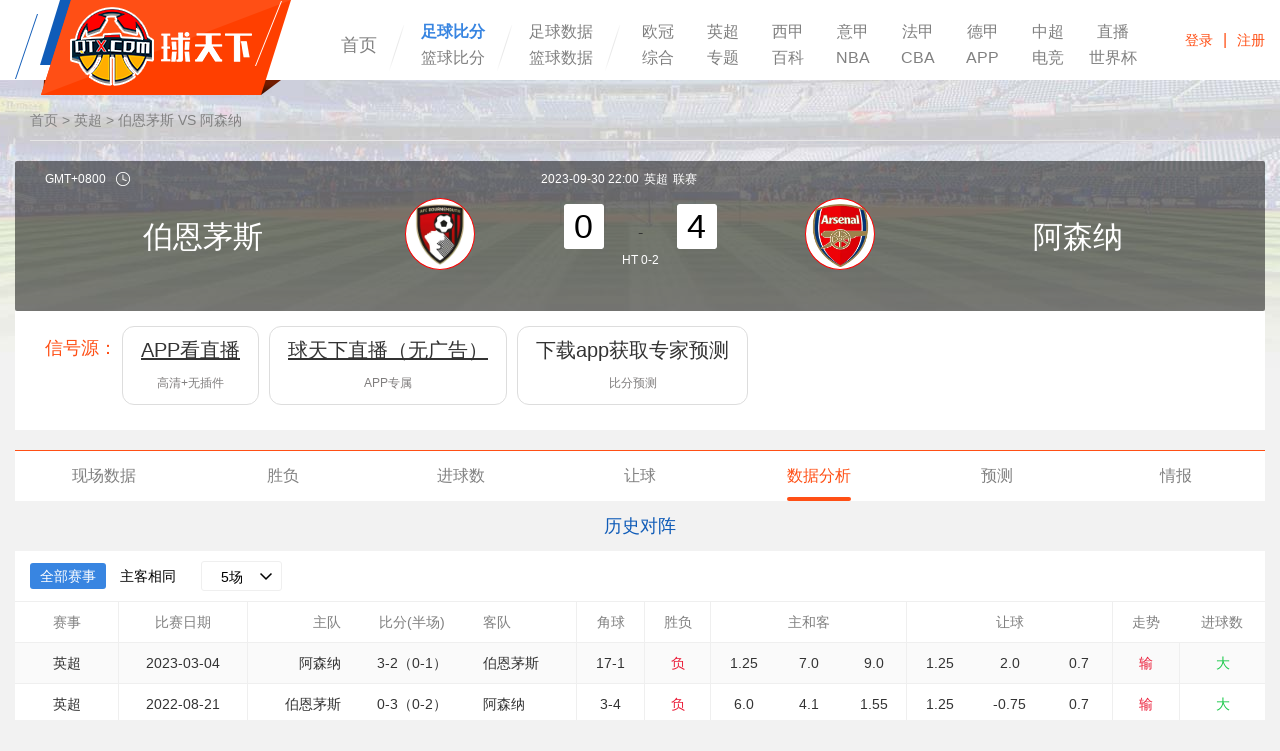

--- FILE ---
content_type: text/html; charset=UTF-8
request_url: https://live.qtx.com/fenxi/JjnA5NNq7m.html
body_size: 18331
content:
<!DOCTYPE HTML>
<html>
<head>
    <title>英超伯恩茅斯vs阿森纳历史对阵_近期战绩分析_进球场数_2023年09月30日-球天下体育</title>
    <meta name="keywords" content="伯恩茅斯vs阿森纳历史战绩,伯恩茅斯vs阿森纳进球场数">
    <meta name="description" content="球天下体育为您提供英超伯恩茅斯vs阿森纳历史比赛优劣势分析，包含伯恩茅斯vs阿森纳历史走势情况，并为您提供近期战绩分析，帮助您掌握有效精准的数据信息。">
    <meta charset="utf-8">
    <meta name="applicable-device" content="pc">
    <meta http-==uiv="X-UA-Compatible" content="IE=edge,chrome=1">
        <link rel="alternate" media="only screen and(max-width:640px)" href="https://m.live.qtx.com/fenxi/JjnA5NNq7m.html"/>
        <link rel="stylesheet" type="text/css" href="https://img.qtx.com/style/css/bootstrap.css"/>
        <link rel="stylesheet" type="text/css" href="https://img.qtx.com/style/swiper/swper2/idangerous.swiper.css"/>
    <script src="https://img.qtx.com/style/swiper/swper2/idangerous.swiper.js" type="text/javascript"></script>
        <link rel="stylesheet" type="text/css" href="https://img.qtx.com/style/css/style_data_v1.0.css?v=45.0"/>
    <script src="https://img.qtx.com/style/js/jquery1.11.3.min.js" type="text/javascript"></script>
    <script src="https://img.qtx.com/style/js/function.js" type="text/javascript"></script>
<!--[if lte IE 9]>
    <script src="https://img.qtx.com/style/js/html5shiv.min.js"></script>
    <script src="https://img.qtx.com/style/js/respond.min.js"></script>
    <![endif]-->
        <script>
        var browser = {
            versions: function () {
                var u = navigator.userAgent, app = navigator.appVersion;
                return {
                    trident: u.indexOf("Trident") > -1,
                    presto: u.indexOf("Presto") > -1,
                    webKit: u.indexOf("AppleWebKit") > -1,
                    gecko: u.indexOf("Gecko") > -1 && u.indexOf("KHTML") == -1,
                    mobile: !!u.match(/AppleWebKit.*Mobile.*/),
                    ios: !!u.match(/\(i[^;]+;( U;)? CPU.+Mac OS X/),
                    android: u.indexOf("Android") > -1 || u.indexOf("Linux") > -1,
                    iPhone: u.indexOf("iPhone") > -1,
                    iPad: u.indexOf("iPad") > -1,
                    webApp: u.indexOf("Safari") == -1
                }
            }(), language: (navigator.browserLanguage || navigator.language).toLowerCase()
        };
        if (browser.versions.mobile || browser.versions.ios || browser.versions.android || browser.versions.iPhone || browser.versions.iPad) {
            window.location = "https://m.live.qtx.com/fenxi/JjnA5NNq7m.html"
        }
        ;
    </script>

</head>
<body>
<header class="mainHeader">
    <div class="fixbox">
        <div class="center">
            <div class="logo"><a href="https://www.qtx.com/" style="text-indent:-999999px;overflow:hidden;">球天下体育</a>
            </div>
            <ul class="headerMenus clearfix">
                <li><a href="https://www.qtx.com/"  >首页</a>
                </li>
                <li>
                    <div class="manyTitle_block"><a href="https://live.qtx.com/"
                                                     class="active"
                                                     target="_blank">足球比分</a></div>
                    <div class="manyTitle_block"><a href="https://live.qtx.com/basketball"
                                                     target="_blank">篮球比分</a></div>
                </li>
                <li>
                    <div class="manyTitle_block"><a href="https://data.qtx.com/"
                                                      target="_blank">足球数据</a></div>
                    <div class="manyTitle_block"><a href="https://data.qtx.com/basketball"
                                                      target="_blank">篮球数据</a></div>
                </li>
                <li>
                    <div class="manyTitle" style="width:550px;">
                        <a href="https://www.qtx.com/uefa"
                             target="_blank">欧冠</a>
                        <a href="https://www.qtx.com/premierleague"
                             target="_blank">英超</a>
                        <a href="https://www.qtx.com/laliga"
                             target="_blank">西甲</a>
                        <a href="https://www.qtx.com/seriea"
                             target="_blank">意甲</a>
                        <a href="https://www.qtx.com/ligue1"
                             target="_blank">法甲</a>
                        <a href="https://www.qtx.com/bundesliga"`
                             target="_blank">德甲</a>
                        <a href="https://www.qtx.com/csl"
                             target="_blank">中超</a>
                        <a href="https://live.qtx.com/zhibo/"
                             target="_blank">直播</a>
                        <a href="https://www.qtx.com/others"
                             target="_blank">综合</a>
                        <a href="https://www.qtx.com/special"
                             target="_blank">专题</a>
                        <a href="https://www.qtx.com/encyclopedias"
                             target="_blank">百科</a>
                        <a href="https://www.qtx.com/nba"
                             target="_blank">NBA</a>
                        <a href="https://www.qtx.com/cba"
                             target="_blank">CBA</a>
                        <a href="https://www.qtx.com/app"
                             target="_blank">APP</a>
                        <a href="https://www.qtx.com/esports"
                             target="_blank">电竞</a>
                        <a href="https://www.qtx.com/worldcup/"
                              target="_blank">世界杯</a>
                    </div>
                </li>

            </ul>

            <div class="srcBox"
                 style="width: 665px; margin-top: -80px;margin-left: 315px;background: rgb(255, 255, 255);">

                <div class="inputBlock">
                    <a href="javascript:;" class="removeButton" id="clearText"><span class="glyphicon glyphicon-remove"
                                                                                     aria-hidden="true"></span></a>
                    <form id="search_form" type="get" action="https://www.qtx.com/search"
                          style="display:inline;"><input type="text" class="int" id="search_text" name="keyword"
                                                         placeholder="请输入搜索关键词" maxlength="70" value=""/>
                        <input type="button" id="search_btn" value="" class="srcButton"/></form>
                </div>
                <ul class="recommend">
                    
                </ul>
            </div>
            <div class="headerFnBox">
                <div class="login">
                    <div class="noLogin" id="noLogin"><a
                            href="https://www.qtx.com/user/login">登录</a><span>|</span><a
                            href="https://www.qtx.com/user/reg">注册</a></div>
                    <div class="logon" id="logon" style="display:none;">
                        <div class="mask"><a href="https://www.qtx.com/user/wallet"><img id="logon_avatar"
                                                                                                     src="https://img.qtx.com/images/none_avatar.png"/></a>
                        </div>
                        <div class="userMenu">
                            <p class="userName"><a href="https://www.qtx.com/user/wallet"
                                                   id="logon_nickname"></a></p>
                            <ul>
                                <li><a href="https://www.qtx.com/user/profile?type=dynamic">我的主页</a></li>
                                <li><a href="https://www.qtx.com/user/profile?type=posts">我的帖子</a></li>
                                <li><a href="https://www.qtx.com/user/profile?type=account">账号与资料</a></li>
                                <li><a href="https://www.qtx.com/user/logout">退出</a></li>
                            </ul>
                        </div>
                    </div>
                    <script type="text/javascript">
                        window.onload = function () {
                            $.ajax({
                                type: 'get',
                                dataType: 'json',
                                url: "https://live.qtx.com/user/auth",
                                success: function (res) {
                                    if (res.status == 200) {
                                        $('#logon_avatar').attr('src', res.data.avatar_url);
                                        $('#logon_nickname').html(res.data.nickname);
                                        $('#noLogin').hide();
                                        $('#logon').show();
                                    }
                                }
                            });
                        }
                    </script>
                </div>
            </div>
        </div>
    </div>
</header>
<style>
	.bf-data-lg-name {
		height: 36px;
		display: inline-block;
		font-size: 14px;
		float: left;
		margin: 0px 20px;
	}
	.bf-data-lg-name img {
		height: 100%;
	}
</style>

<div class="bf-main" style="padding-bottom: 90px;">

	<div class="center">

                <div class="center" style="color: grey">

    <div class="crumbs" style="margin-left:15px;">
        <a  href="https://live.qtx.com">首页</a> > <a style="color: grey" href="https://data.qtx.com/saicheng/Jnlj4Y2624_Dlpjr4W8w9.html">英超</a> > 伯恩茅斯 VS 阿森纳
    </div>



</div>
<script type="text/javascript" src="https://img.qtx.com/style/layer/layer.js"></script>
<div class="bf-top-data" style="height: 150px;">
    <table>
        <tr>
            <th colspan="3"><span class="timezone">GMT+0800<img src="https://img.qtx.com/style/img/icon19.png"/></span>
                <span class="pull-right">2023-09-30 22:00</span></th>
            <th></th>
            <th colspan="3">
                

                    <a href="#" style="padding-left: 5px;color: #FFF;">英超</a><span style="padding-left: 5px">联赛</span>
                            </th>
        </tr>
        <tr>
            <td width="30%" align="right" class="white-font">


                <a href="https://data.qtx.com/qiudui/KajOraP7G0.html"
                   style="color: #FFF;">伯恩茅斯</a>
            </td>
            <td align="right" width="8%"><span class="h_logo_box">
                                            <img src="https://cdn.sportnanoapi.com/football/team/240b30d333c97d293752ab7afd77ccd6.png" style="height:90%;width:90%;"/>
                        
                    </span></td>
            <td colspan="3"><div>

                                                                <i class="soc">0</i>
                                       <span style="padding: 0 30px"> -</span>
                                            <i class="soc">4</i>
                                       <br/>
                    <div style="color: #ffffff;font-size: 12px;text-align: center;padding-top: 3px">
                        <span>HT 0-2</span>                                                                            </div>
                </div></td>
            <td width="8%"><span class="h_logo_box">
                       <img src="https://cdn.sportnanoapi.com/football/team/d6f5debc456da1119256ab66462ab510.png" style="height:90%;width:90%;"/></span>

                                </td>
            <td width="30%" align="left" class="white-font">


                <a href="https://data.qtx.com/qiudui/KajOr0k7G0.html" style="color: #FFF;">
                    阿森纳</a>
            </td>
        </tr>
        <tr ></tr>
        <tr>
            <td></td>
            <td></td>
            <td></td>
            <td class="white-font2">
                
                    <!--  {if in_array($info.Status,[4,10,12])}
                    <span>{$info.statusDesc}</span>
                {elseif in_array($info.Competition.id,[152,92,93,34,74,58,39,139,85])}
                    <span><a href="javascript:void(0);" onclick='getLive()'><i></i>视频直播</a></span>
                {/if}-->





                            </td>
            <td></td>
            <td></td>
            <td></td>
        </tr>
    </table>
</div>
<script type="text/javascript">
    function jump_url(url) {
        if (url) {  window.open(url); }
    }
    function getLive() {
        var video_link = ''
        video_link += '<div style="padding:10px 20px;text-align: center;"><a target="_blank" href="https://www.qtx.com/app/10005" ><U>手机版直播</U></a></div>'

        /*
        //设置播放链接
                */
        //在这里面输入任何合法的js语句
        layer.open({
            type: 1,
            //page层
            area: ['300px'],
            title: '请选择',
            shade: 0.6,//遮罩透明度 shadeClose:true,//点击遮罩关闭层
            moveType: 1,//拖拽风格，0是默认，1是传统拖动
            shift: 1,//0-6的动画形式，-1不开启
            fix: true,//不随滚动条滚动，一直在可视区域。
            border: [0],
            content: video_link
        });
    }

</script>

<style>
    .n_xhy_list .item{
        padding: 12px 18px;
        border: 1px solid #ddd;
        border-radius: 12px;
        float:left;
        text-align: center;
        margin:0 5px
    }
    .n_xhy_list .item h4{font-size:20px}
    .n_xhy_list .item .sub_txt{color:#807e7e}
</style>
<div class="mainContent" style="padding-top:0px;padding-bottom: 10px;background: white;">
    <div class="center">
        <div class="clearfix">
            <div class="n_xhy_list bg_white eda_p_15 clearfix">
                <div class="org fl eda_p_l_15 eda_p_t_10" style="font-size:18px">信号源：</div>
                <ul class="clearfix">
                                                                    <li class="item" onclick="jump_url('https://www.qtx.com/app')" >
                            <h4 class="eda_p_b_14"  style="text-decoration:underline;" >APP看直播</h4>
                            <p class="f12 sub_txt">高清+无插件</p>
                        <li>
                                                                                            <li class="item" onclick="jump_url('https://www.qtx.com/app')" >
                            <h4 class="eda_p_b_14"  style="text-decoration:underline;" >球天下直播（无广告）</h4>
                            <p class="f12 sub_txt">APP专属</p>
                        <li>
                                                                                                                                        <li class="item" onclick="jump_url('https://www.qtx.com/app')" >
                            <h4 class="eda_p_b_14"  style="text-decoration:none;" >下载app获取专家预测</h4>
                            <p class="f12 sub_txt">比分预测</p>
                        <li>
                                                            </ul>
            </div>
        </div>
    </div>
</div>
<style>
    .bf-menu li{width:14.285%;}
</style>

<div class="bf-menu clearfix mt20">
    <ul>
        <li><a href="https://live.qtx.com/zhibo/JjnA5NNq7m.html" >现场数据</a></li>
        <li><a href="https://live.qtx.com/shengfu/JjnA5NNq7m.html" >胜负</a></li>
        <li><a href="https://live.qtx.com/jinqiu/JjnA5NNq7m.html" >进球数</a></li>
        <li><a href="https://live.qtx.com/rangqiu/JjnA5NNq7m.html" >让球</a></li>
        <li><a href="https://live.qtx.com/fenxi/JjnA5NNq7m.html"  class="act" >数据分析</a></li>
        <li><a href="https://live.qtx.com/qianzan/JjnA5NNq7m.html" >预测</a></li>
        <li><a href="https://live.qtx.com/qingbao/JjnA5NNq7m.html" >情报</a></li>
    </ul>
</div>


<script>
    function to_weixin(number)
    {
        var aux = document.createElement("input");
        aux.setAttribute("value", number);
        document.body.appendChild(aux);
        aux.select();
        document.execCommand("copy");
        document.body.removeChild(aux);

        window.open('weixin://');
    }
</script>
        		<h3 class="bf-main-gap-title colorBlue">历史对阵</h3>
		<div class="bf-data-table">
			<div class="bf-data-title">
				<div class="bf-data-swith-tag">
					<a href="javascript:;" class="act">全部赛事</a>
					<a href="javascript:;" class="data_tran" id="tran">主客相同</a>
				</div>
				<div class="baseSel bf-data-sel-cc">
					<p><a href="javascript:;" >5场</a></p>
					<div class="option">
						<a href="javascript:;" onclick="viewUp('.v1',this);">5场</a>
						<a href="javascript:;" onclick="viewUp('.v1',this);">10场</a>
						<a href="javascript:;" onclick="viewUp('.v1',this);">15场</a>
						<a href="javascript:;" onclick="viewUp('.v1',this);">20场</a>
						<a href="javascript:;" onclick="viewUp('.v1',this);">25场</a>
					</div>
				</div>
				<ul class="bf-data-team-tag">






				</ul>
			</div>
			<div class="bf-data-tb">
                					<table class="bf-data-base-table">
						<thead>
						<tr>
							<td class="right_line3">赛事</td>
							<td class="right_line3">比赛日期</td>
							<td style="text-align: right;">主队</td>
							<td>比分(半场)</td>
							<td class="right_line3 textleft">客队</td>
							<td class="right_line3">角球</td>
							<td class="right_line3">胜负</td>
							<td colspan="3" class="right_line3">主和客</td>
							<td colspan="3" class="right_line3">让球</td>
							<td>走势</td>
							<td>进球数</td>
						</tr>
						</thead>
						<tbody>
                                                                                							<tr class=" data_bg  v1 ">
								<td class="right_line3">英超</td>
								<td class="right_line3">2023-03-04</td>
								<td style="text-align: right;">阿森纳</td>
								<td>3-2（0-1）</td>
								<td class="right_line3 textleft">伯恩茅斯</td>
								<td class="right_line3">17-1</td>
                                                                                                            <td class="win_td right_line3 colorRed">负</td>
                                                                    
								<td class="" data-id="3747204">1.25</td>
								<td>7.0</td>
								<td class="right_line3">9.0</td>

								<td >1.25</td>
								<td >2.0</td>
								<td class="right_line3">0.7</td>

                                                                    <td class="right_line3 asia_td
                                         colorRed ">输</td>
                                
                                                                    <td class="bs_td  colorGreen ">大</td>
                                							</tr>
                                                                                							<tr class=" v1  view_tran ">
								<td class="right_line3">英超</td>
								<td class="right_line3">2022-08-21</td>
								<td style="text-align: right;">伯恩茅斯</td>
								<td>0-3（0-2）</td>
								<td class="right_line3 textleft">阿森纳</td>
								<td class="right_line3">3-4</td>
                                                                                                            <td class="win_td right_line3 colorRed">负</td>
                                                                    
								<td class="" data-id="3746917">6.0</td>
								<td>4.1</td>
								<td class="right_line3">1.55</td>

								<td >1.25</td>
								<td >-0.75</td>
								<td class="right_line3">0.7</td>

                                                                    <td class="right_line3 asia_td
                                         colorRed ">输</td>
                                
                                                                    <td class="bs_td  colorGreen ">大</td>
                                							</tr>
                                                                                							<tr class=" data_bg  v1  view_tran ">
								<td class="right_line3">英足总杯</td>
								<td class="right_line3">2020-01-28</td>
								<td style="text-align: right;">伯恩茅斯</td>
								<td>1-2（0-2）</td>
								<td class="right_line3 textleft">阿森纳</td>
								<td class="right_line3">4-6</td>
                                                                                                            <td class="win_td right_line3 colorRed">负</td>
                                                                    
								<td class="" data-id="2872382">4.0</td>
								<td>3.75</td>
								<td class="right_line3">1.8</td>

								<td >0.82</td>
								<td >-0.75</td>
								<td class="right_line3">1.11</td>

                                                                    <td class="right_line3 asia_td
                                         colorRed ">输</td>
                                
                                                                    <td class="bs_td  colorGreen ">大</td>
                                							</tr>
                                                                                							<tr class=" v1  view_tran ">
								<td class="right_line3">英超</td>
								<td class="right_line3">2019-12-26</td>
								<td style="text-align: right;">伯恩茅斯</td>
								<td>1-1（1-0）</td>
								<td class="right_line3 textleft">阿森纳</td>
								<td class="right_line3">8-3</td>
                                                                    <td class="win_td right_line3 colorBlue">平</td>
                                
								<td class="" data-id="2679961">3.6</td>
								<td>4.0</td>
								<td class="right_line3">1.85</td>

								<td >1.01</td>
								<td >-0.5</td>
								<td class="right_line3">0.89</td>

                                                                    <td class="right_line3 asia_td
                                         colorGreen ">赢</td>
                                
                                                                    <td class="bs_td  colorRed ">小</td>
                                							</tr>
                                                                                							<tr class=" data_bg  v1 ">
								<td class="right_line3">英超</td>
								<td class="right_line3">2019-10-06</td>
								<td style="text-align: right;">阿森纳</td>
								<td>1-0（1-0）</td>
								<td class="right_line3 textleft">伯恩茅斯</td>
								<td class="right_line3">14-5</td>
                                                                                                            <td class="win_td right_line3 colorRed">负</td>
                                                                    
								<td class="" data-id="2679356">1.36</td>
								<td>5.0</td>
								<td class="right_line3">7.5</td>

								<td >1.14</td>
								<td >1.5</td>
								<td class="right_line3">0.77</td>

                                                                    <td class="right_line3 asia_td
                                         colorRed ">输</td>
                                
                                                                    <td class="bs_td  colorRed ">小</td>
                                							</tr>
                                                                                							<tr class=" v1 ">
								<td class="right_line3">英超</td>
								<td class="right_line3">2019-02-28</td>
								<td style="text-align: right;">阿森纳</td>
								<td>5-1（2-1）</td>
								<td class="right_line3 textleft">伯恩茅斯</td>
								<td class="right_line3">9-4</td>
                                                                                                            <td class="win_td right_line3 colorRed">负</td>
                                                                    
								<td class="" data-id="2499771">1.4</td>
								<td>4.0</td>
								<td class="right_line3">9.5</td>

								<td >0.94</td>
								<td >1.25</td>
								<td class="right_line3">0.96</td>

                                                                    <td class="right_line3 asia_td
                                         colorGreen ">赢</td>
                                
                                                                    <td class="bs_td  colorGreen ">大</td>
                                							</tr>
                                                                                							<tr class=" data_bg  v1  view_tran ">
								<td class="right_line3">英超</td>
								<td class="right_line3">2018-11-25</td>
								<td style="text-align: right;">伯恩茅斯</td>
								<td>1-2（1-1）</td>
								<td class="right_line3 textleft">阿森纳</td>
								<td class="right_line3">5-8</td>
                                                                                                            <td class="win_td right_line3 colorRed">负</td>
                                                                    
								<td class="" data-id="2499621">3.6</td>
								<td>3.8</td>
								<td class="right_line3">1.9</td>

								<td >0.94</td>
								<td >-0.5</td>
								<td class="right_line3">0.96</td>

                                                                    <td class="right_line3 asia_td
                                         colorRed ">输</td>
                                
                                                                    <td class="bs_td  colorGray ">平</td>
                                							</tr>
                                                                                							<tr class=" v1  view_tran ">
								<td class="right_line3">英超</td>
								<td class="right_line3">2018-01-14</td>
								<td style="text-align: right;">伯恩茅斯</td>
								<td>2-1（0-0）</td>
								<td class="right_line3 textleft">阿森纳</td>
								<td class="right_line3">4-5</td>
                                                                                                            <td class="win_td right_line3 colorGreen">胜</td>
                                                                    
								<td class="" data-id="2214048">6.5</td>
								<td>3.6</td>
								<td class="right_line3">1.57</td>

								<td >0.88</td>
								<td >-1.0</td>
								<td class="right_line3">1.02</td>

                                                                    <td class="right_line3 asia_td
                                         colorGreen ">赢</td>
                                
                                                                    <td class="bs_td  colorGray ">平</td>
                                							</tr>
                                                                                							<tr class=" data_bg  v1 ">
								<td class="right_line3">英超</td>
								<td class="right_line3">2017-09-09</td>
								<td style="text-align: right;">阿森纳</td>
								<td>3-0（2-0）</td>
								<td class="right_line3 textleft">伯恩茅斯</td>
								<td class="right_line3">10-3</td>
                                                                                                            <td class="win_td right_line3 colorRed">负</td>
                                                                    
								<td class="" data-id="2213798">1.33</td>
								<td>4.75</td>
								<td class="right_line3">9.0</td>

								<td >0.77</td>
								<td >1.25</td>
								<td class="right_line3">1.14</td>

                                                                    <td class="right_line3 asia_td
                                         colorGreen ">赢</td>
                                
                                                                    <td class="bs_td  colorGray ">平</td>
                                							</tr>
                                                                                							<tr class=" v1  view_tran ">
								<td class="right_line3">英超</td>
								<td class="right_line3">2017-01-04</td>
								<td style="text-align: right;">伯恩茅斯</td>
								<td>3-3（2-0）</td>
								<td class="right_line3 textleft">阿森纳</td>
								<td class="right_line3">4-7</td>
                                                                    <td class="win_td right_line3 colorBlue">平</td>
                                
								<td class="" data-id="2004397">5.25</td>
								<td>4.0</td>
								<td class="right_line3">1.7</td>

								<td >1.05</td>
								<td >-0.75</td>
								<td class="right_line3">0.88</td>

                                                                    <td class="right_line3 asia_td
                                         colorGreen ">赢</td>
                                
                                                                    <td class="bs_td  colorGreen ">大</td>
                                							</tr>
                                                                                							<tr class=" data_bg  v1 ">
								<td class="right_line3">英超</td>
								<td class="right_line3">2016-11-27</td>
								<td style="text-align: right;">阿森纳</td>
								<td>3-1（1-1）</td>
								<td class="right_line3 textleft">伯恩茅斯</td>
								<td class="right_line3">3-10</td>
                                                                                                            <td class="win_td right_line3 colorRed">负</td>
                                                                    
								<td class="" data-id="2004217">1.35</td>
								<td>5.5</td>
								<td class="right_line3">9.5</td>

								<td >1.05</td>
								<td >1.5</td>
								<td class="right_line3">0.88</td>

                                                                    <td class="right_line3 asia_td
                                         colorGreen ">赢</td>
                                
                                                                    <td class="bs_td  colorGreen ">大</td>
                                							</tr>
                                                                                							<tr class=" v1  view_tran ">
								<td class="right_line3">英超</td>
								<td class="right_line3">2016-02-07</td>
								<td style="text-align: right;">伯恩茅斯</td>
								<td>0-2（0-2）</td>
								<td class="right_line3 textleft">阿森纳</td>
								<td class="right_line3">7-3</td>
                                                                                                            <td class="win_td right_line3 colorRed">负</td>
                                                                    
								<td class="" data-id="102198">4.5</td>
								<td>3.6</td>
								<td class="right_line3">1.9</td>

								<td >1.02</td>
								<td >-0.5</td>
								<td class="right_line3">0.9</td>

                                                                    <td class="right_line3 asia_td
                                         colorRed ">输</td>
                                
                                                                    <td class="bs_td  colorRed ">小</td>
                                							</tr>
                                                                                							<tr class=" data_bg  v1 ">
								<td class="right_line3">英超</td>
								<td class="right_line3">2015-12-29</td>
								<td style="text-align: right;">阿森纳</td>
								<td>2-0（1-0）</td>
								<td class="right_line3 textleft">伯恩茅斯</td>
								<td class="right_line3">9-3</td>
                                                                                                            <td class="win_td right_line3 colorRed">负</td>
                                                                    
								<td class="" data-id="102038">1.53</td>
								<td>4.33</td>
								<td class="right_line3">7.0</td>

								<td >0.95</td>
								<td >1.0</td>
								<td class="right_line3">0.95</td>

                                                                    <td class="right_line3 asia_td
                                         colorGreen ">赢</td>
                                
                                                                    <td class="bs_td  colorRed ">小</td>
                                							</tr>
                        						</tbody>
					</table>
								<div class="bf-data-bottom-mes">
                    两队近<span data-result_stats="total">5</span>场交锋，伯恩茅斯
                    胜出 <span class="colorGreen" data-result_stats="win">0</span> 场
                    ，负 <span class="colorRed" data-result_stats="lose">4</span> 场；
                    胜率：<span class="colorRed" data-result_stats="asia">20%</span>；
                    大率为：<span class="colorRed" data-result_stats="bs">60%</span>
				</div>
			</div>
		</div>
        		<h3 class="bf-main-gap-title colorBlue">近期战绩</h3>
		<div class="bf-data-table">
			<div class="bf-data-title">
				<div class="bf-data-lg-name">
					<img src="https://cdn.sportnanoapi.com/football/team/240b30d333c97d293752ab7afd77ccd6.png" height="50"/>伯恩茅斯
				</div>
				<div class="baseSel bf-data-sel-cc">
					<p><a href="javascript:;">5场</a></p>
					<div class="option">
						<a href="javascript:;" onclick="viewUp('.v2',this);">5场</a>
						<a href="javascript:;" onclick="viewUp('.v2',this);">10场</a>
						<a href="javascript:;" onclick="viewUp('.v2',this);">15场</a>
						<a href="javascript:;" onclick="viewUp('.v2',this);">20场</a>
						<a href="javascript:;" onclick="viewUp('.v2',this);">25场</a>
					</div>
				</div>
				<ul class="bf-data-team-tag">




					<!--<li class="act"><a href="">菲律甲</a></li>-->
				</ul>
			</div>
			<div class="bf-data-tb">
                					<table class="bf-data-base-table">
						<thead>
						<tr>
							<td class="right_line3">赛事</td>
							<td class="right_line3">比赛日期</td>
							<td style="text-align: right;">主队</td>
							<td>比分(半场)</td>
							<td class="right_line3 textleft">客队</td>
							<td class="right_line3 ">角球</td>
							<td colspan="3" class="right_line3">主和客</td>
							<td colspan="3" class="right_line3">让球</td>
							<td class="right_line3">胜负</td>
							<td>走势</td>
							<td>进球数</td>
						</tr>
						</thead>
						<tbody>
                                                                                                            <tr class=" data_bg  v2">
                                <td class="right_line3">英联杯</td>
                                <td class="right_line3">2023-09-28</td>
                                <td style="text-align: right;">伯恩茅斯</td>
                                <td>2-0（0-0）</td>
                                <td class="right_line3 textleft">斯托克城</td>
                                <td class="right_line3">5-5</td>


                                <td class="" data-id="4005773">1.65</td>
                                <td>4.0</td>
                                <td class="right_line3">4.75</td>

                                <td >0.85</td>
                                <td >0.75</td>
                                <td class="right_line3">1.05</td>
																											<td class="win_td right_line3 colorGreen">胜</td>
																	                                                                    <td class="asia_td right_line3  colorGreen ">赢</td>
                                
                                                                    <td class="bs_td  colorRed ">小</td>
                                                            </tr>
                                                                                                            <tr class=" v2">
                                <td class="right_line3">英超</td>
                                <td class="right_line3">2023-09-24</td>
                                <td style="text-align: right;">布莱顿</td>
                                <td>3-1（1-1）</td>
                                <td class="right_line3 textleft">伯恩茅斯</td>
                                <td class="right_line3">4-4</td>


                                <td class="" data-id="3936302">1.4</td>
                                <td>4.75</td>
                                <td class="right_line3">7.5</td>

                                <td >1.04</td>
                                <td >1.5</td>
                                <td class="right_line3">0.86</td>
																											<td class="win_td right_line3 colorRed">负</td>
																	                                                                    <td class="asia_td right_line3  colorGreen ">赢</td>
                                
                                                                    <td class="bs_td  colorGreen ">大</td>
                                                            </tr>
                                                                                                            <tr class=" data_bg  v2">
                                <td class="right_line3">英超</td>
                                <td class="right_line3">2023-09-17</td>
                                <td style="text-align: right;">伯恩茅斯</td>
                                <td>0-0（0-0）</td>
                                <td class="right_line3 textleft">切尔西</td>
                                <td class="right_line3">1-7</td>


                                <td class="" data-id="3936269">4.5</td>
                                <td>3.6</td>
                                <td class="right_line3">1.75</td>

                                <td >0.86</td>
                                <td >-0.75</td>
                                <td class="right_line3">1.04</td>
																	<td class="win_td right_line3 colorBlue">平</td>
								                                                                    <td class="asia_td right_line3  colorGreen ">赢</td>
                                
                                                                    <td class="bs_td  colorRed ">小</td>
                                                            </tr>
                                                                                                            <tr class=" v2">
                                <td class="right_line3">英超</td>
                                <td class="right_line3">2023-09-02</td>
                                <td style="text-align: right;">布伦特福德</td>
                                <td>2-2（1-1）</td>
                                <td class="right_line3 textleft">伯恩茅斯</td>
                                <td class="right_line3">5-2</td>


                                <td class="" data-id="3936240">1.61</td>
                                <td>4.0</td>
                                <td class="right_line3">5.0</td>

                                <td >0.84</td>
                                <td >0.75</td>
                                <td class="right_line3">1.06</td>
																	<td class="win_td right_line3 colorBlue">平</td>
								                                                                    <td class="asia_td right_line3  colorRed ">输</td>
                                
                                                                    <td class="bs_td  colorGreen ">大</td>
                                                            </tr>
                                                                                                            <tr class=" data_bg  v2">
                                <td class="right_line3">英联杯</td>
                                <td class="right_line3">2023-08-30</td>
                                <td style="text-align: right;">斯旺西</td>
                                <td>2-3（1-0）</td>
                                <td class="right_line3 textleft">伯恩茅斯</td>
                                <td class="right_line3">3-9</td>


                                <td class="" data-id="3991393">3.25</td>
                                <td>3.4</td>
                                <td class="right_line3">2.15</td>

                                <td >0.97</td>
                                <td >-0.25</td>
                                <td class="right_line3">0.93</td>
																											<td class="win_td right_line3 colorGreen">胜</td>
																	                                                                    <td class="asia_td right_line3  colorRed ">输</td>
                                
                                                                    <td class="bs_td  colorGreen ">大</td>
                                                            </tr>
                                                                                                            <tr class=" v2">
                                <td class="right_line3">英超</td>
                                <td class="right_line3">2023-08-26</td>
                                <td style="text-align: right;">伯恩茅斯</td>
                                <td>0-2（0-1）</td>
                                <td class="right_line3 textleft">热刺</td>
                                <td class="right_line3">6-2</td>


                                <td class="" data-id="3936213">3.3</td>
                                <td>3.5</td>
                                <td class="right_line3">2.1</td>

                                <td >1.05</td>
                                <td >-0.25</td>
                                <td class="right_line3">0.85</td>
																											<td class="win_td right_line3 colorRed">负</td>
																	                                                                    <td class="asia_td right_line3  colorRed ">输</td>
                                
                                                                    <td class="bs_td  colorRed ">小</td>
                                                            </tr>
                                                                                                            <tr class=" data_bg  v2">
                                <td class="right_line3">英超</td>
                                <td class="right_line3">2023-08-19</td>
                                <td style="text-align: right;">利物浦</td>
                                <td>3-1（2-1）</td>
                                <td class="right_line3 textleft">伯恩茅斯</td>
                                <td class="right_line3">10-2</td>


                                <td class="" data-id="3936187">1.2</td>
                                <td>6.5</td>
                                <td class="right_line3">15.0</td>

                                <td >0.95</td>
                                <td >2.0</td>
                                <td class="right_line3">0.95</td>
																											<td class="win_td right_line3 colorRed">负</td>
																	                                                                    <td class="asia_td right_line3  colorRed ">走</td>
                                
                                                                    <td class="bs_td  colorGreen ">大</td>
                                                            </tr>
                                                                                                            <tr class=" v2">
                                <td class="right_line3">英超</td>
                                <td class="right_line3">2023-08-12</td>
                                <td style="text-align: right;">伯恩茅斯</td>
                                <td>1-1（0-0）</td>
                                <td class="right_line3 textleft">西汉姆联</td>
                                <td class="right_line3">10-4</td>


                                <td class="" data-id="3936175">2.75</td>
                                <td>3.4</td>
                                <td class="right_line3">2.45</td>

                                <td >1.06</td>
                                <td >0</td>
                                <td class="right_line3">0.84</td>
																	<td class="win_td right_line3 colorBlue">平</td>
								                                                                    <td class="asia_td right_line3  colorRed ">走</td>
                                
                                                                    <td class="bs_td  colorRed ">小</td>
                                                            </tr>
                                                                                                            <tr class=" data_bg  v2">
                                <td class="right_line3">球会友谊</td>
                                <td class="right_line3">2023-08-06</td>
                                <td style="text-align: right;">伯恩茅斯</td>
                                <td>2-0（1-0）</td>
                                <td class="right_line3 textleft">洛里昂</td>
                                <td class="right_line3">5-0</td>


                                <td class="" data-id="3986148">2.1</td>
                                <td>3.6</td>
                                <td class="right_line3">2.75</td>

                                <td >0.95</td>
                                <td >0.25</td>
                                <td class="right_line3">0.9</td>
																											<td class="win_td right_line3 colorGreen">胜</td>
																	                                                                    <td class="asia_td right_line3  colorGreen ">赢</td>
                                
                                                                    <td class="bs_td  colorRed ">小</td>
                                                            </tr>
                                                                                                            <tr class=" v2">
                                <td class="right_line3">球会友谊</td>
                                <td class="right_line3">2023-07-29</td>
                                <td style="text-align: right;">伯恩茅斯</td>
                                <td>1-3（1-2）</td>
                                <td class="right_line3 textleft">亚特兰大</td>
                                <td class="right_line3">2-1</td>


                                <td class="" data-id="3980464">3.3</td>
                                <td>3.6</td>
                                <td class="right_line3">1.85</td>

                                <td >0.9</td>
                                <td >-0.5</td>
                                <td class="right_line3">0.95</td>
																											<td class="win_td right_line3 colorRed">负</td>
																	                                                                    <td class="asia_td right_line3  colorRed ">输</td>
                                
                                                                    <td class="bs_td  colorGreen ">大</td>
                                                            </tr>
                                                                                                            <tr class=" data_bg  v2">
                                <td class="right_line3">球会友谊</td>
                                <td class="right_line3">2023-07-26</td>
                                <td style="text-align: right;">南安普顿</td>
                                <td>2-3（1-2）</td>
                                <td class="right_line3 textleft">伯恩茅斯</td>
                                <td class="right_line3">7-8</td>


                                <td class="" data-id="3975814">2.4</td>
                                <td>3.4</td>
                                <td class="right_line3">2.5</td>

                                <td >0.8</td>
                                <td >0</td>
                                <td class="right_line3">1.05</td>
																											<td class="win_td right_line3 colorGreen">胜</td>
																	                                                                    <td class="asia_td right_line3  colorRed ">输</td>
                                
                                                                    <td class="bs_td  colorGreen ">大</td>
                                                            </tr>
                                                                                                            <tr class=" v2">
                                <td class="right_line3">球会友谊</td>
                                <td class="right_line3">2023-07-17</td>
                                <td style="text-align: right;">特拉维夫马卡比</td>
                                <td>1-0（0-0）</td>
                                <td class="right_line3 textleft">伯恩茅斯</td>
                                <td class="right_line3">1-2</td>


                                <td class="" data-id="3966960">4.75</td>
                                <td>3.75</td>
                                <td class="right_line3">1.57</td>

                                <td >0.82</td>
                                <td >-1.0</td>
                                <td class="right_line3">1.02</td>
																											<td class="win_td right_line3 colorRed">负</td>
																	                                                                    <td class="asia_td right_line3  colorGreen ">赢</td>
                                
                                                                    <td class="bs_td  colorRed ">小</td>
                                                            </tr>
                                                                                                            <tr class=" data_bg  v2">
                                <td class="right_line3">球会友谊</td>
                                <td class="right_line3">2023-07-14</td>
                                <td style="text-align: right;">伯恩茅斯</td>
                                <td>4-0（2-0）</td>
                                <td class="right_line3 textleft">希伯尼安</td>
                                <td class="right_line3">3-3</td>


                                <td class="" data-id="3964373">1.36</td>
                                <td>5.5</td>
                                <td class="right_line3">5.0</td>

                                <td >1.0</td>
                                <td >1.5</td>
                                <td class="right_line3">0.85</td>
																											<td class="win_td right_line3 colorGreen">胜</td>
																	                                                                    <td class="asia_td right_line3  colorGreen ">赢</td>
                                
                                                                    <td class="bs_td  colorGreen ">大</td>
                                                            </tr>
                                                                                                            <tr class=" v2">
                                <td class="right_line3">英超</td>
                                <td class="right_line3">2023-05-28</td>
                                <td style="text-align: right;">埃弗顿</td>
                                <td>1-0（0-0）</td>
                                <td class="right_line3 textleft">伯恩茅斯</td>
                                <td class="right_line3">9-3</td>


                                <td class="" data-id="3746928">1.5</td>
                                <td>4.0</td>
                                <td class="right_line3">7.0</td>

                                <td >0.82</td>
                                <td >1.0</td>
                                <td class="right_line3">1.08</td>
																											<td class="win_td right_line3 colorRed">负</td>
																	                                                                    <td class="asia_td right_line3  colorRed ">走</td>
                                
                                                                    <td class="bs_td  colorRed ">小</td>
                                                            </tr>
                                                                                                            <tr class=" data_bg  v2">
                                <td class="right_line3">英超</td>
                                <td class="right_line3">2023-05-20</td>
                                <td style="text-align: right;">伯恩茅斯</td>
                                <td>0-1（0-1）</td>
                                <td class="right_line3 textleft">曼联</td>
                                <td class="right_line3">3-6</td>


                                <td class="" data-id="3746936">5.25</td>
                                <td>4.2</td>
                                <td class="right_line3">1.57</td>

                                <td >0.91</td>
                                <td >-1.0</td>
                                <td class="right_line3">0.99</td>
																											<td class="win_td right_line3 colorRed">负</td>
																	                                                                    <td class="asia_td right_line3  colorRed ">走</td>
                                
                                                                    <td class="bs_td  colorRed ">小</td>
                                                            </tr>
                                                                                                            <tr class=" v2">
                                <td class="right_line3">英超</td>
                                <td class="right_line3">2023-05-13</td>
                                <td style="text-align: right;">水晶宫</td>
                                <td>2-0（1-0）</td>
                                <td class="right_line3 textleft">伯恩茅斯</td>
                                <td class="right_line3">11-2</td>


                                <td class="" data-id="3746950">1.83</td>
                                <td>3.6</td>
                                <td class="right_line3">4.2</td>

                                <td >0.9</td>
                                <td >0.5</td>
                                <td class="right_line3">1.0</td>
																											<td class="win_td right_line3 colorRed">负</td>
																	                                                                    <td class="asia_td right_line3  colorGreen ">赢</td>
                                
                                                                    <td class="bs_td  colorRed ">小</td>
                                                            </tr>
                                                                                                            <tr class=" data_bg  v2">
                                <td class="right_line3">英超</td>
                                <td class="right_line3">2023-05-06</td>
                                <td style="text-align: right;">伯恩茅斯</td>
                                <td>1-3（1-1）</td>
                                <td class="right_line3 textleft">切尔西</td>
                                <td class="right_line3">7-7</td>


                                <td class="" data-id="3746957">4.75</td>
                                <td>3.75</td>
                                <td class="right_line3">1.73</td>

                                <td >0.89</td>
                                <td >-0.75</td>
                                <td class="right_line3">1.01</td>
																											<td class="win_td right_line3 colorRed">负</td>
																	                                                                    <td class="asia_td right_line3  colorRed ">输</td>
                                
                                                                    <td class="bs_td  colorGreen ">大</td>
                                                            </tr>
                                                                                                            <tr class=" v2">
                                <td class="right_line3">英超</td>
                                <td class="right_line3">2023-04-30</td>
                                <td style="text-align: right;">伯恩茅斯</td>
                                <td>4-1（2-1）</td>
                                <td class="right_line3 textleft">利兹联</td>
                                <td class="right_line3">2-5</td>


                                <td class="" data-id="3746987">2.7</td>
                                <td>3.3</td>
                                <td class="right_line3">2.55</td>

                                <td >1.01</td>
                                <td >0</td>
                                <td class="right_line3">0.89</td>
																											<td class="win_td right_line3 colorGreen">胜</td>
																	                                                                    <td class="asia_td right_line3  colorGreen ">赢</td>
                                
                                                                    <td class="bs_td  colorGreen ">大</td>
                                                            </tr>
                                                                                                            <tr class=" data_bg  v2">
                                <td class="right_line3">英超</td>
                                <td class="right_line3">2023-04-28</td>
                                <td style="text-align: right;">南安普顿</td>
                                <td>0-1（0-0）</td>
                                <td class="right_line3 textleft">伯恩茅斯</td>
                                <td class="right_line3">6-4</td>


                                <td class="" data-id="3747029">2.25</td>
                                <td>3.25</td>
                                <td class="right_line3">3.25</td>

                                <td >0.98</td>
                                <td >0.25</td>
                                <td class="right_line3">0.92</td>
																											<td class="win_td right_line3 colorGreen">胜</td>
																	                                                                    <td class="asia_td right_line3  colorRed ">输</td>
                                
                                                                    <td class="bs_td  colorRed ">小</td>
                                                            </tr>
                                                                                                            <tr class=" v2">
                                <td class="right_line3">英超</td>
                                <td class="right_line3">2023-04-23</td>
                                <td style="text-align: right;">伯恩茅斯</td>
                                <td>0-4（0-3）</td>
                                <td class="right_line3 textleft">西汉姆联</td>
                                <td class="right_line3">8-5</td>


                                <td class="" data-id="3747036">2.9</td>
                                <td>3.25</td>
                                <td class="right_line3">2.45</td>

                                <td >1.12</td>
                                <td >0</td>
                                <td class="right_line3">0.78</td>
																											<td class="win_td right_line3 colorRed">负</td>
																	                                                                    <td class="asia_td right_line3  colorRed ">输</td>
                                
                                                                    <td class="bs_td  colorGreen ">大</td>
                                                            </tr>
                                                                                                            <tr class=" data_bg  v2">
                                <td class="right_line3">英超</td>
                                <td class="right_line3">2023-04-15</td>
                                <td style="text-align: right;">热刺</td>
                                <td>2-3（1-1）</td>
                                <td class="right_line3 textleft">伯恩茅斯</td>
                                <td class="right_line3">8-1</td>


                                <td class="" data-id="3747071">1.36</td>
                                <td>5.0</td>
                                <td class="right_line3">7.5</td>

                                <td >1.06</td>
                                <td >1.5</td>
                                <td class="right_line3">0.84</td>
																											<td class="win_td right_line3 colorGreen">胜</td>
																	                                                                    <td class="asia_td right_line3  colorRed ">输</td>
                                
                                                                    <td class="bs_td  colorGreen ">大</td>
                                                            </tr>
                                                                                                            <tr class=" v2">
                                <td class="right_line3">英超</td>
                                <td class="right_line3">2023-04-08</td>
                                <td style="text-align: right;">莱斯特城</td>
                                <td>0-1（0-1）</td>
                                <td class="right_line3 textleft">伯恩茅斯</td>
                                <td class="right_line3">6-6</td>


                                <td class="" data-id="3747084">1.65</td>
                                <td>3.75</td>
                                <td class="right_line3">5.25</td>

                                <td >0.88</td>
                                <td >0.75</td>
                                <td class="right_line3">1.02</td>
																											<td class="win_td right_line3 colorGreen">胜</td>
																	                                                                    <td class="asia_td right_line3  colorRed ">输</td>
                                
                                                                    <td class="bs_td  colorRed ">小</td>
                                                            </tr>
                                                                                                            <tr class=" data_bg  v2">
                                <td class="right_line3">英超</td>
                                <td class="right_line3">2023-04-05</td>
                                <td style="text-align: right;">伯恩茅斯</td>
                                <td>0-2（0-1）</td>
                                <td class="right_line3 textleft">布莱顿</td>
                                <td class="right_line3">5-5</td>


                                <td class="" data-id="3747006">5.75</td>
                                <td>4</td>
                                <td class="right_line3">1.57</td>

                                <td >0.83</td>
                                <td >-1</td>
                                <td class="right_line3">1.07</td>
																											<td class="win_td right_line3 colorRed">负</td>
																	                                                                    <td class="asia_td right_line3  colorRed ">输</td>
                                
                                                                    <td class="bs_td  colorRed ">小</td>
                                                            </tr>
                                                                                                            <tr class=" v2">
                                <td class="right_line3">英超</td>
                                <td class="right_line3">2023-04-01</td>
                                <td style="text-align: right;">伯恩茅斯</td>
                                <td>2-1（0-1）</td>
                                <td class="right_line3 textleft">富勒姆</td>
                                <td class="right_line3">4-3</td>


                                <td class="" data-id="3747121">2.8</td>
                                <td>3.3</td>
                                <td class="right_line3">2.45</td>

                                <td >1.07</td>
                                <td >0</td>
                                <td class="right_line3">0.83</td>
																											<td class="win_td right_line3 colorGreen">胜</td>
																	                                                                    <td class="asia_td right_line3  colorGreen ">赢</td>
                                
                                                                    <td class="bs_td  colorGreen ">大</td>
                                                            </tr>
                                                                                                            <tr class=" data_bg  v2">
                                <td class="right_line3">英超</td>
                                <td class="right_line3">2023-03-18</td>
                                <td style="text-align: right;">阿斯顿维拉</td>
                                <td>3-0（1-0）</td>
                                <td class="right_line3 textleft">伯恩茅斯</td>
                                <td class="right_line3">9-6</td>


                                <td class="" data-id="3747145">1.67</td>
                                <td>3.8</td>
                                <td class="right_line3">5.0</td>

                                <td >0.89</td>
                                <td >0.75</td>
                                <td class="right_line3">1.01</td>
																											<td class="win_td right_line3 colorRed">负</td>
																	                                                                    <td class="asia_td right_line3  colorGreen ">赢</td>
                                
                                                                    <td class="bs_td  colorGreen ">大</td>
                                                            </tr>
                        						</tbody>
					</table>
					<div class="bf-data-bottom-mes">
                        近<span data-result_stats="total">5</span>场交锋，伯恩茅斯
                        胜出 <span class="colorGreen" data-result_stats="win">2</span> 场
                        ，负 <span class="colorRed" data-result_stats="lose">1</span> 场；
                        胜率：<span class="colorRed" data-result_stats="asia">60%</span>；
                        大率为：<span class="colorRed" data-result_stats="bs">60%</span>
					</div>
							</div>
		</div>

		<div class="bf-data-table" style="margin-top: 20px;">
			<div class="bf-data-title">
				<div class="bf-data-lg-name">
					<img src="https://cdn.sportnanoapi.com/football/team/d6f5debc456da1119256ab66462ab510.png" height="50"/>阿森纳
				</div>
				<div class="baseSel bf-data-sel-cc">
					<p><a href="javascript:;">5场</a></p>
					<div class="option">
						<a href="javascript:;" onclick="viewUp('.v3',this);">5场</a>
						<a href="javascript:;" onclick="viewUp('.v3',this);">10场</a>
						<a href="javascript:;" onclick="viewUp('.v3',this);">15场</a>
						<a href="javascript:;" onclick="viewUp('.v3',this);">20场</a>
						<a href="javascript:;" onclick="viewUp('.v3',this);">25场</a>
					</div>
				</div>
				<ul class="bf-data-team-tag">



				</ul>
			</div>

			<div class="bf-data-tb">
                					<table class="bf-data-base-table">
						<thead>
						<tr>
							<td class="right_line3">赛事</td>
							<td class="right_line3">比赛日期</td>
							<td style="text-align: right;">主队</td>
							<td>比分(半场)</td>
							<td class="right_line3 textleft">客队</td>
							<td class="right_line3">角球</td>
							<td colspan="3" class="right_line3">胜平负</td>
							<td colspan="3" class="right_line3">让球</td>
							<td class="right_line3">胜负</td>
							<td>走势</td>
							<td>进球数</td>
						</tr>
						</thead>
						<tbody>

                                                                                                <tr class=" data_bg  v3">
                            <td class="right_line3">英联杯</td>
                            <td class="right_line3">2023-09-28</td>
                            <td style="text-align: right;">布伦特福德</td>
                            <td>0-1（0-1）</td>
                            <td class="right_line3 textleft">阿森纳</td>
                            <td class="right_line3">1-3</td>

                            <td class="" data-id="4005774">3.2</td>
                            <td>3.5</td>
                            <td class="right_line3">2.15</td>

                            <td >0.96</td>
                            <td >-0.25</td>
                            <td class="right_line3">0.94</td>
																								<td class="win_td right_line3 colorGreen">胜</td>
															
                                                            <td class="asia_td right_line3  colorRed ">输</td>
                            
                                                            <td class="bs_td  colorRed ">小</td>
                                                    </tr>
                                                                                                <tr class=" v3">
                            <td class="right_line3">英超</td>
                            <td class="right_line3">2023-09-24</td>
                            <td style="text-align: right;">阿森纳</td>
                            <td>2-2（1-1）</td>
                            <td class="right_line3 textleft">热刺</td>
                            <td class="right_line3">11-4</td>

                            <td class="" data-id="3936300">1.73</td>
                            <td>4.2</td>
                            <td class="right_line3">4.2</td>

                            <td >0.93</td>
                            <td >0.75</td>
                            <td class="right_line3">0.97</td>
															<td class="win_td right_line3 colorBlue">平</td>
							
                                                            <td class="asia_td right_line3  colorRed ">输</td>
                            
                                                            <td class="bs_td  colorGreen ">大</td>
                                                    </tr>
                                                                                                <tr class=" data_bg  v3">
                            <td class="right_line3">欧冠</td>
                            <td class="right_line3">2023-09-21</td>
                            <td style="text-align: right;">阿森纳</td>
                            <td>4-0（3-0）</td>
                            <td class="right_line3 textleft">埃因霍温</td>
                            <td class="right_line3">4-4</td>

                            <td class="" data-id="4005432">1.4</td>
                            <td>4.5</td>
                            <td class="right_line3">8.0</td>

                            <td >0.89</td>
                            <td >1.25</td>
                            <td class="right_line3">1.01</td>
																								<td class="win_td right_line3 colorGreen">胜</td>
															
                                                            <td class="asia_td right_line3  colorGreen ">赢</td>
                            
                                                            <td class="bs_td  colorGreen ">大</td>
                                                    </tr>
                                                                                                <tr class=" v3">
                            <td class="right_line3">英超</td>
                            <td class="right_line3">2023-09-17</td>
                            <td style="text-align: right;">埃弗顿</td>
                            <td>0-1（0-0）</td>
                            <td class="right_line3 textleft">阿森纳</td>
                            <td class="right_line3">1-11</td>

                            <td class="" data-id="3936272">6.5</td>
                            <td>4.0</td>
                            <td class="right_line3">1.5</td>

                            <td >1.03</td>
                            <td >-1.0</td>
                            <td class="right_line3">0.87</td>
																								<td class="win_td right_line3 colorGreen">胜</td>
															
                                                            <td class="asia_td right_line3  colorRed ">走水</td>
                            
                                                            <td class="bs_td  colorRed ">小</td>
                                                    </tr>
                                                                                                <tr class=" data_bg  v3">
                            <td class="right_line3">英超</td>
                            <td class="right_line3">2023-09-03</td>
                            <td style="text-align: right;">阿森纳</td>
                            <td>3-1（1-1）</td>
                            <td class="right_line3 textleft">曼联</td>
                            <td class="right_line3">12-3</td>

                            <td class="" data-id="3936238">1.75</td>
                            <td>3.75</td>
                            <td class="right_line3">4.5</td>

                            <td >0.99</td>
                            <td >0.75</td>
                            <td class="right_line3">0.91</td>
																								<td class="win_td right_line3 colorGreen">胜</td>
															
                                                            <td class="asia_td right_line3  colorGreen ">赢</td>
                            
                                                            <td class="bs_td  colorGreen ">大</td>
                                                    </tr>
                                                                                                <tr class=" v3">
                            <td class="right_line3">英超</td>
                            <td class="right_line3">2023-08-26</td>
                            <td style="text-align: right;">阿森纳</td>
                            <td>2-2（0-1）</td>
                            <td class="right_line3 textleft">富勒姆</td>
                            <td class="right_line3">8-3</td>

                            <td class="" data-id="3936214">1.25</td>
                            <td>7.0</td>
                            <td class="right_line3">9.0</td>

                            <td >0.94</td>
                            <td >1.75</td>
                            <td class="right_line3">0.96</td>
															<td class="win_td right_line3 colorBlue">平</td>
							
                                                            <td class="asia_td right_line3  colorRed ">输</td>
                            
                                                            <td class="bs_td  colorGreen ">大</td>
                                                    </tr>
                                                                                                <tr class=" data_bg  v3">
                            <td class="right_line3">英超</td>
                            <td class="right_line3">2023-08-22</td>
                            <td style="text-align: right;">水晶宫</td>
                            <td>0-1（0-0）</td>
                            <td class="right_line3 textleft">阿森纳</td>
                            <td class="right_line3">1-8</td>

                            <td class="" data-id="3936184">6.0</td>
                            <td>4.2</td>
                            <td class="right_line3">1.53</td>

                            <td >0.92</td>
                            <td >-1.0</td>
                            <td class="right_line3">0.98</td>
																								<td class="win_td right_line3 colorGreen">胜</td>
															
                                                            <td class="asia_td right_line3  colorRed ">走水</td>
                            
                                                            <td class="bs_td  colorRed ">小</td>
                                                    </tr>
                                                                                                <tr class=" v3">
                            <td class="right_line3">英超</td>
                            <td class="right_line3">2023-08-12</td>
                            <td style="text-align: right;">阿森纳</td>
                            <td>2-1（2-0）</td>
                            <td class="right_line3 textleft">诺丁汉森林</td>
                            <td class="right_line3">8-3</td>

                            <td class="" data-id="3936174">1.25</td>
                            <td>6</td>
                            <td class="right_line3">10</td>

                            <td >0.98</td>
                            <td >1.75</td>
                            <td class="right_line3">0.92</td>
																								<td class="win_td right_line3 colorGreen">胜</td>
															
                                                            <td class="asia_td right_line3  colorRed ">输</td>
                            
                                                            <td class="bs_td  colorRed ">小</td>
                                                    </tr>
                                                                                                <tr class=" data_bg  v3">
                            <td class="right_line3">英社盾</td>
                            <td class="right_line3">2023-08-06</td>
                            <td style="text-align: right;">曼城</td>
                            <td>1-1（0-0）</td>
                            <td class="right_line3 textleft">阿森纳</td>
                            <td class="right_line3">6-5</td>

                            <td class="" data-id="3933918">1.67</td>
                            <td>4</td>
                            <td class="right_line3">4.75</td>

                            <td >0.9</td>
                            <td >0.75</td>
                            <td class="right_line3">1</td>
															<td class="win_td right_line3 colorBlue">平</td>
							
                                                            <td class="asia_td right_line3  colorRed ">输</td>
                            
                                                            <td class="bs_td  colorRed ">小</td>
                                                    </tr>
                                                                                                <tr class=" v3">
                            <td class="right_line3">酋长杯</td>
                            <td class="right_line3">2023-08-03</td>
                            <td style="text-align: right;">阿森纳</td>
                            <td>1-1（1-1）</td>
                            <td class="right_line3 textleft">摩纳哥</td>
                            <td class="right_line3">9-4</td>

                            <td class="" data-id="3962411">1.53</td>
                            <td>4.0</td>
                            <td class="right_line3">6.0</td>

                            <td >0.93</td>
                            <td >1.0</td>
                            <td class="right_line3">0.93</td>
															<td class="win_td right_line3 colorBlue">平</td>
							
                                                            <td class="asia_td right_line3  colorRed ">输</td>
                            
                                                            <td class="bs_td  colorRed ">小</td>
                                                    </tr>
                                                                                                <tr class=" data_bg  v3">
                            <td class="right_line3">球会友谊</td>
                            <td class="right_line3">2023-07-27</td>
                            <td style="text-align: right;">阿森纳</td>
                            <td>5-3（2-2）</td>
                            <td class="right_line3 textleft">巴萨</td>
                            <td class="right_line3">5-2</td>

                            <td class="" data-id="3976969">1.95</td>
                            <td>3.8</td>
                            <td class="right_line3">3.1</td>

                            <td >1.03</td>
                            <td >0.5</td>
                            <td class="right_line3">0.83</td>
																								<td class="win_td right_line3 colorGreen">胜</td>
															
                                                            <td class="asia_td right_line3  colorGreen ">赢</td>
                            
                                                            <td class="bs_td  colorGreen ">大</td>
                                                    </tr>
                                                                                                <tr class=" v3">
                            <td class="right_line3">球会友谊</td>
                            <td class="right_line3">2023-07-23</td>
                            <td style="text-align: right;">阿森纳</td>
                            <td>0-2（0-2）</td>
                            <td class="right_line3 textleft">曼联</td>
                            <td class="right_line3">4-1</td>

                            <td class="" data-id="3964939">2.2</td>
                            <td>3.4</td>
                            <td class="right_line3">2.88</td>

                            <td >1.0</td>
                            <td >0.25</td>
                            <td class="right_line3">0.85</td>
																								<td class="win_td right_line3 colorRed">负</td>
															
                                                            <td class="asia_td right_line3  colorRed ">输</td>
                            
                                                            <td class="bs_td  colorRed ">小</td>
                                                    </tr>
                                                                                                <tr class=" data_bg  v3">
                            <td class="right_line3">球会友谊</td>
                            <td class="right_line3">2023-07-20</td>
                            <td style="text-align: right;">美职联明星队</td>
                            <td>0-5（0-2）</td>
                            <td class="right_line3 textleft">阿森纳</td>
                            <td class="right_line3">2-3</td>

                            <td class="" data-id="3967005">6.0</td>
                            <td>4.33</td>
                            <td class="right_line3">1.5</td>

                            <td >0.85</td>
                            <td >-1.25</td>
                            <td class="right_line3">1.0</td>
																								<td class="win_td right_line3 colorGreen">胜</td>
															
                                                            <td class="asia_td right_line3  colorRed ">输</td>
                            
                                                            <td class="bs_td  colorGreen ">大</td>
                                                    </tr>
                                                                                                <tr class=" v3">
                            <td class="right_line3">球会友谊</td>
                            <td class="right_line3">2023-07-14</td>
                            <td style="text-align: right;">纽伦堡</td>
                            <td>1-1（0-1）</td>
                            <td class="right_line3 textleft">阿森纳</td>
                            <td class="right_line3">3-3</td>

                            <td class="" data-id="3934656">8.0</td>
                            <td>5.5</td>
                            <td class="right_line3">1.22</td>

                            <td >1.03</td>
                            <td >-1.75</td>
                            <td class="right_line3">0.83</td>
															<td class="win_td right_line3 colorBlue">平</td>
							
                                                            <td class="asia_td right_line3  colorGreen ">赢</td>
                            
                                                            <td class="bs_td  colorRed ">小</td>
                                                    </tr>
                                                                                                <tr class=" data_bg  v3">
                            <td class="right_line3">英超</td>
                            <td class="right_line3">2023-05-28</td>
                            <td style="text-align: right;">阿森纳</td>
                            <td>5-0（3-0）</td>
                            <td class="right_line3 textleft">狼队</td>
                            <td class="right_line3">8-4</td>

                            <td class="" data-id="3746916">1.4</td>
                            <td>4.33</td>
                            <td class="right_line3">8.0</td>

                            <td >0.94</td>
                            <td >1.25</td>
                            <td class="right_line3">0.96</td>
																								<td class="win_td right_line3 colorGreen">胜</td>
															
                                                            <td class="asia_td right_line3  colorGreen ">赢</td>
                            
                                                            <td class="bs_td  colorGreen ">大</td>
                                                    </tr>
                                                                                                <tr class=" v3">
                            <td class="right_line3">英超</td>
                            <td class="right_line3">2023-05-21</td>
                            <td style="text-align: right;">诺丁汉森林</td>
                            <td>1-0（1-0）</td>
                            <td class="right_line3 textleft">阿森纳</td>
                            <td class="right_line3">3-6</td>

                            <td class="" data-id="3746942">6.5</td>
                            <td>4.75</td>
                            <td class="right_line3">1.44</td>

                            <td >0.95</td>
                            <td >-1.25</td>
                            <td class="right_line3">0.95</td>
																								<td class="win_td right_line3 colorRed">负</td>
															
                                                            <td class="asia_td right_line3  colorGreen ">赢</td>
                            
                                                            <td class="bs_td  colorRed ">小</td>
                                                    </tr>
                                                                                                <tr class=" data_bg  v3">
                            <td class="right_line3">英超</td>
                            <td class="right_line3">2023-05-14</td>
                            <td style="text-align: right;">阿森纳</td>
                            <td>0-3（0-0）</td>
                            <td class="right_line3 textleft">布莱顿</td>
                            <td class="right_line3">5-2</td>

                            <td class="" data-id="3746946">1.8</td>
                            <td>3.75</td>
                            <td class="right_line3">4.2</td>

                            <td >0.88</td>
                            <td >0.5</td>
                            <td class="right_line3">1.02</td>
																								<td class="win_td right_line3 colorRed">负</td>
															
                                                            <td class="asia_td right_line3  colorRed ">输</td>
                            
                                                            <td class="bs_td  colorGray ">平</td>
                                                    </tr>
                                                                                                <tr class=" v3">
                            <td class="right_line3">英超</td>
                            <td class="right_line3">2023-05-07</td>
                            <td style="text-align: right;">纽卡斯尔联</td>
                            <td>0-2（0-1）</td>
                            <td class="right_line3 textleft">阿森纳</td>
                            <td class="right_line3">9-4</td>

                            <td class="" data-id="3746966">2.55</td>
                            <td>3.5</td>
                            <td class="right_line3">2.55</td>

                            <td >0.95</td>
                            <td >0</td>
                            <td class="right_line3">0.95</td>
																								<td class="win_td right_line3 colorGreen">胜</td>
															
                                                            <td class="asia_td right_line3  colorRed ">输</td>
                            
                                                            <td class="bs_td  colorRed ">小</td>
                                                    </tr>
                                                                                                <tr class=" data_bg  v3">
                            <td class="right_line3">英超</td>
                            <td class="right_line3">2023-05-03</td>
                            <td style="text-align: right;">阿森纳</td>
                            <td>3-1（3-0）</td>
                            <td class="right_line3 textleft">切尔西</td>
                            <td class="right_line3">7-2</td>

                            <td class="" data-id="3746988">1.75</td>
                            <td>3.75</td>
                            <td class="right_line3">4.33</td>

                            <td >1.04</td>
                            <td >0.75</td>
                            <td class="right_line3">0.86</td>
																								<td class="win_td right_line3 colorGreen">胜</td>
															
                                                            <td class="asia_td right_line3  colorGreen ">赢</td>
                            
                                                            <td class="bs_td  colorGreen ">大</td>
                                                    </tr>
                                                                                                <tr class=" v3">
                            <td class="right_line3">英超</td>
                            <td class="right_line3">2023-04-27</td>
                            <td style="text-align: right;">曼城</td>
                            <td>4-1（2-0）</td>
                            <td class="right_line3 textleft">阿森纳</td>
                            <td class="right_line3">1-3</td>

                            <td class="" data-id="3747031">1.55</td>
                            <td>4.2</td>
                            <td class="right_line3">5.5</td>

                            <td >0.93</td>
                            <td >1.0</td>
                            <td class="right_line3">0.97</td>
																								<td class="win_td right_line3 colorRed">负</td>
															
                                                            <td class="asia_td right_line3  colorGreen ">赢</td>
                            
                                                            <td class="bs_td  colorGreen ">大</td>
                                                    </tr>
                                                                                                <tr class=" data_bg  v3">
                            <td class="right_line3">英超</td>
                            <td class="right_line3">2023-04-22</td>
                            <td style="text-align: right;">阿森纳</td>
                            <td>3-3（1-2）</td>
                            <td class="right_line3 textleft">南安普顿</td>
                            <td class="right_line3">7-2</td>

                            <td class="" data-id="3747287">1.2</td>
                            <td>6.5</td>
                            <td class="right_line3">17.0</td>

                            <td >0.99</td>
                            <td >2.0</td>
                            <td class="right_line3">0.91</td>
															<td class="win_td right_line3 colorBlue">平</td>
							
                                                            <td class="asia_td right_line3  colorRed ">输</td>
                            
                                                            <td class="bs_td  colorGreen ">大</td>
                                                    </tr>
                                                                                                <tr class=" v3">
                            <td class="right_line3">英超</td>
                            <td class="right_line3">2023-04-16</td>
                            <td style="text-align: right;">西汉姆联</td>
                            <td>2-2（1-2）</td>
                            <td class="right_line3 textleft">阿森纳</td>
                            <td class="right_line3">7-2</td>

                            <td class="" data-id="3747072">4.75</td>
                            <td>3.8</td>
                            <td class="right_line3">1.7</td>

                            <td >0.96</td>
                            <td >-0.75</td>
                            <td class="right_line3">0.94</td>
															<td class="win_td right_line3 colorBlue">平</td>
							
                                                            <td class="asia_td right_line3  colorGreen ">赢</td>
                            
                                                            <td class="bs_td  colorGreen ">大</td>
                                                    </tr>
                                                                                                <tr class=" data_bg  v3">
                            <td class="right_line3">英超</td>
                            <td class="right_line3">2023-04-09</td>
                            <td style="text-align: right;">利物浦</td>
                            <td>2-2（1-2）</td>
                            <td class="right_line3 textleft">阿森纳</td>
                            <td class="right_line3">5-4</td>

                            <td class="" data-id="3747086">2.5</td>
                            <td>3.5</td>
                            <td class="right_line3">2.62</td>

                            <td >0.86</td>
                            <td >0</td>
                            <td class="right_line3">1.04</td>
															<td class="win_td right_line3 colorBlue">平</td>
							
                                                            <td class="asia_td right_line3  colorRed ">走水</td>
                            
                                                            <td class="bs_td  colorGreen ">大</td>
                                                    </tr>
                                                                                                <tr class=" v3">
                            <td class="right_line3">英超</td>
                            <td class="right_line3">2023-04-01</td>
                            <td style="text-align: right;">阿森纳</td>
                            <td>4-1（1-0）</td>
                            <td class="right_line3 textleft">利兹联</td>
                            <td class="right_line3">4-3</td>

                            <td class="" data-id="3747123">1.33</td>
                            <td>5.0</td>
                            <td class="right_line3">8.5</td>

                            <td >0.95</td>
                            <td >1.5</td>
                            <td class="right_line3">0.95</td>
																								<td class="win_td right_line3 colorGreen">胜</td>
															
                                                            <td class="asia_td right_line3  colorGreen ">赢</td>
                            
                                                            <td class="bs_td  colorGreen ">大</td>
                                                    </tr>
                                                                                                <tr class=" data_bg  v3">
                            <td class="right_line3">英超</td>
                            <td class="right_line3">2023-03-19</td>
                            <td style="text-align: right;">阿森纳</td>
                            <td>4-1（2-0）</td>
                            <td class="right_line3 textleft">水晶宫</td>
                            <td class="right_line3">5-4</td>

                            <td class="" data-id="3747143">1.3</td>
                            <td>5.0</td>
                            <td class="right_line3">10.0</td>

                            <td >0.97</td>
                            <td >1.5</td>
                            <td class="right_line3">0.93</td>
																								<td class="win_td right_line3 colorGreen">胜</td>
															
                                                            <td class="asia_td right_line3  colorGreen ">赢</td>
                            
                                                            <td class="bs_td  colorGreen ">大</td>
                                                    </tr>
                        						</tbody>
					</table>
					<div class="bf-data-bottom-mes">
                        近<span data-result_stats="total">5</span>场交锋，阿森纳
                        胜出 <span class="colorGreen" data-result_stats="win">4</span> 场
                        ，负 <span class="colorRed" data-result_stats="lose">0</span> 场；
                        胜率：<span class="colorRed" data-result_stats="asia">40%</span>；
                        大率为：<span class="colorRed" data-result_stats="bs">60%</span>
					</div>
							</div>
		</div>













































































































































































































































































































































































		<h3 class="bf-main-gap-title colorBlue">进球场数</h3>

		<div class="bf-data-layout-half">
			<div class="row">
				<div class="col-xs-6">
					<div class="bf-data-table">
						<div class="bf-data-title">
							<div class="bf-data-lg-name">
								<img src="https://cdn.sportnanoapi.com/football/team/240b30d333c97d293752ab7afd77ccd6.png" height="50"/>
								伯恩茅斯
							</div>
						</div>
						<div class="bf-data-tb">
								<table class="bf-data-base-table">
									<thead>
									<tr>
										<td class="right_line3"></td>
										<td>净胜2+</td>
										<td>净胜1</td>
										<td>平</td>
										<td>净负1</td>
										<td class="right_line3">净负2+</td>
										<td class="right_line3">进球0</td>
										<td>进球1</td>
										<td>进球2</td>
										<td>进球3+</td>
									</tr>
									</thead>
									<tbody>
									<tr class="data_bg">
										<td class="right_line3">主场</td>
                                                                                                                                    <td>2</td>
                                                                                            <td>0</td>
                                                                                            <td>2</td>
                                                                                            <td>2</td>
                                                                                            <td>2</td>
                                                                                            <td>2</td>
                                                                                            <td>2</td>
                                                                                            <td>2</td>
                                                                                            <td>0</td>
                                                                                    									</tr>
									<tr>
										<td class="right_line3">中立</td>
                                                                                                                                    <td>0</td>
                                                                                            <td>0</td>
                                                                                            <td>0</td>
                                                                                            <td>0</td>
                                                                                            <td>0</td>
                                                                                            <td>0</td>
                                                                                            <td>0</td>
                                                                                            <td>0</td>
                                                                                            <td>0</td>
                                                                                    									</tr>
									<tr>
										<td class="right_line3">客场</td>
                                                                                                                                    <td>0</td>
                                                                                            <td>1</td>
                                                                                            <td>1</td>
                                                                                            <td>2</td>
                                                                                            <td>2</td>
                                                                                            <td>0</td>
                                                                                            <td>0</td>
                                                                                            <td>0</td>
                                                                                            <td>1</td>
                                                                                    									</tr>
									<tr>
										<td class="right_line3">总计</td>
                                                                                                                                    <td>2</td>
                                                                                            <td>1</td>
                                                                                            <td>3</td>
                                                                                            <td>4</td>
                                                                                            <td>4</td>
                                                                                            <td>2</td>
                                                                                            <td>2</td>
                                                                                            <td>2</td>
                                                                                            <td>1</td>
                                                                                    									</tr>
									</tbody>
								</table>



						</div>
					</div>
				</div>
				<div class="col-xs-6">
					<div class="bf-data-table">
						<div class="bf-data-title">
							<div class="bf-data-lg-name">
								<img src="https://cdn.sportnanoapi.com/football/team/d6f5debc456da1119256ab66462ab510.png" height="50"/>
								阿森纳
							</div>
						</div>
						<div class="bf-data-tb">
							<table class="bf-data-base-table">
								<thead>
								<tr>
									<td class="right_line3"></td>
									<td>净胜2+</td>
									<td>净胜1</td>
									<td>平</td>
									<td>净负1</td>
									<td class="right_line3">净负2+</td>
									<td class="right_line3">进球0</td>
									<td>进球1</td>
									<td>进球2</td>
									<td>进球3+</td>
								</tr>
								</thead>
								<tbody>
								<tr class="data_bg">
									<td class="right_line3">主场</td>
                                                                                                                        <td>2</td>
                                                                                    <td>1</td>
                                                                                    <td>3</td>
                                                                                    <td>0</td>
                                                                                    <td>0</td>
                                                                                    <td>0</td>
                                                                                    <td>0</td>
                                                                                    <td>0</td>
                                                                                    <td>2</td>
                                                                            								</tr>
								<tr>
									<td class="right_line3">中立</td>
                                                                                                                        <td>0</td>
                                                                                    <td>0</td>
                                                                                    <td>1</td>
                                                                                    <td>0</td>
                                                                                    <td>0</td>
                                                                                    <td>0</td>
                                                                                    <td>0</td>
                                                                                    <td>0</td>
                                                                                    <td>0</td>
                                                                            								</tr>
								<tr>
									<td class="right_line3">客场</td>
                                                                                                                        <td>0</td>
                                                                                    <td>3</td>
                                                                                    <td>0</td>
                                                                                    <td>0</td>
                                                                                    <td>0</td>
                                                                                    <td>0</td>
                                                                                    <td>0</td>
                                                                                    <td>0</td>
                                                                                    <td>0</td>
                                                                            								</tr>
								<tr>
									<td class="right_line3">总计</td>
                                                                                                                        <td>2</td>
                                                                                    <td>4</td>
                                                                                    <td>4</td>
                                                                                    <td>0</td>
                                                                                    <td>0</td>
                                                                                    <td>0</td>
                                                                                    <td>0</td>
                                                                                    <td>0</td>
                                                                                    <td>2</td>
                                                                            								</tr>
								</tbody>
							</table>
						</div>
					</div>
				</div>
			</div>
		</div>

		<h3 class="bf-main-gap-title colorBlue">半全场</h3>

		<div class="bf-data-layout-half">
			<div class="row">
				<div class="col-xs-6">
					<div class="bf-data-table">
						<div class="bf-data-title">
							<div class="bf-data-lg-name">
								<img src="https://cdn.sportnanoapi.com/football/team/240b30d333c97d293752ab7afd77ccd6.png" height="50"/>
								伯恩茅斯
							</div>
						</div>
						<div class="bf-data-tb">
							<table class="bf-data-base-table">
								<tbody>
								<tr class="data_bg">
									<td class="right_line3">半场</td>
                                                                                                                        <td  class="right_line3" >平</td>
                                                                                    <td  class="right_line3" >平</td>
                                                                                    <td  class="right_line3" >平</td>
                                                                                    <td  class="right_line3" >平</td>
                                                                                    <td  class="right_line3" >负</td>
                                                                                    <td  class="right_line3" >负</td>
                                                                                    <td  class="right_line3" >负</td>
                                                                                    <td  class="right_line3" >平</td>
                                                                                    <td  class="right_line3" >胜</td>
                                                                                    <td  class="right_line3" >负</td>
                                                                            								</tr>
								<tr>
									<td class="right_line3">全场</td>
                                                                                                                        <td  class="right_line3" >胜</td>
                                                                                    <td  class="right_line3" >负</td>
                                                                                    <td  class="right_line3" >平</td>
                                                                                    <td  class="right_line3" >平</td>
                                                                                    <td  class="right_line3" >胜</td>
                                                                                    <td  class="right_line3" >负</td>
                                                                                    <td  class="right_line3" >负</td>
                                                                                    <td  class="right_line3" >平</td>
                                                                                    <td  class="right_line3" >胜</td>
                                                                                    <td  class="right_line3" >负</td>
                                                                            								</tr>
















































								</tbody>
							</table>
						</div>
					</div>
				</div>
				<div class="col-xs-6">
					<div class="bf-data-table">
						<div class="bf-data-title">
							<div class="bf-data-lg-name">
								<img src="https://cdn.sportnanoapi.com/football/team/d6f5debc456da1119256ab66462ab510.png" height="50"/>
								阿森纳
							</div>
						</div>
						<div class="bf-data-tb">
							<table class="bf-data-base-table">
								<tbody>
                                <tr class="data_bg">
                                    <td class="right_line3">半场</td>
                                                                                                                        <td  class="right_line3" >胜</td>
                                                                                    <td  class="right_line3" >平</td>
                                                                                    <td  class="right_line3" >胜</td>
                                                                                    <td  class="right_line3" >平</td>
                                                                                    <td  class="right_line3" >平</td>
                                                                                    <td  class="right_line3" >负</td>
                                                                                    <td  class="right_line3" >平</td>
                                                                                    <td  class="right_line3" >胜</td>
                                                                                    <td  class="right_line3" >平</td>
                                                                                    <td  class="right_line3" >平</td>
                                                                                                            </tr>
                                <tr>
                                    <td class="right_line3">全场</td>
                                                                                                                        <td  class="right_line3" >胜</td>
                                                                                    <td  class="right_line3" >平</td>
                                                                                    <td  class="right_line3" >胜</td>
                                                                                    <td  class="right_line3" >胜</td>
                                                                                    <td  class="right_line3" >胜</td>
                                                                                    <td  class="right_line3" >平</td>
                                                                                    <td  class="right_line3" >胜</td>
                                                                                    <td  class="right_line3" >胜</td>
                                                                                    <td  class="right_line3" >平</td>
                                                                                    <td  class="right_line3" >平</td>
                                                                                                            </tr>
















































								</tbody>
							</table>
						</div>
					</div>
				</div>
			</div>
		</div>

		<h3 class="bf-main-gap-title colorBlue {$info.Competition.Id}">进球时间</h3>

		<div class="bf-data-layout-half">

			<div class="row">
				<div class="col-xs-6">
					<div class="bf-data-table">
						<div class="bf-data-title">
							<div class="bf-data-lg-name">
								<img src="https://cdn.sportnanoapi.com/football/team/240b30d333c97d293752ab7afd77ccd6.png" height="50"/>
								伯恩茅斯
							</div>
						</div>
						<div class="bf-data-tb">
							<table class="bf-data-base-table bf-data-base-table3">
								<tbody>
								<tr style="color: #808080;">
									<td>时间</td>
                                    <td>1-15</td>
                                    <td>16-30</td>
                                    <td>31-45</td>
                                    <td>46-60</td>
                                    <td>61-75</td>
                                    <td>75-90+</td>
								</tr>
                                <tr class="data_bg">
                                    <td>进球数</td>
                                                                                                                        <td>1</td>
                                                                                    <td>2</td>
                                                                                    <td>0</td>
                                                                                    <td>0</td>
                                                                                    <td>0</td>
                                                                                    <td>2</td>
                                                                                                            </tr>

								<tr>
									<td>失球数</td>
                                                                                                                        <td>1</td>
                                                                                    <td>2</td>
                                                                                    <td>1</td>
                                                                                    <td>3</td>
                                                                                    <td>2</td>
                                                                                    <td>2</td>
                                                                                                            </tr>
								<!--<tr class="data_bg">
									<td>客场</td>
									<td>{$timesGoalStats.away_goaltime_25}</td>
									<td>{$timesGoalStats.away_goaltime_45}</td>
									<td>{$timesGoalStats.away_goaltime_70}</td>
									<td>{$timesGoalStats.away_goaltime_90}</td>
								</tbody>-->
							</table>
						</div>
					</div>
				</div>
				<div class="col-xs-6">
					<div class="bf-data-table">
						<div class="bf-data-title">
							<div class="bf-data-lg-name">
								<img src="https://cdn.sportnanoapi.com/football/team/d6f5debc456da1119256ab66462ab510.png" height="50"/>
								阿森纳
							</div>
						</div>
						<div class="bf-data-tb">
							<table class="bf-data-base-table bf-data-base-table3">
								<tbody>
								<tr style="color: #808080;">
									<td>时间</td>
									<td>1-15</td>
									<td>16-30</td>
									<td>31-45</td>
									<td>46-60</td>
									<td>61-75</td>
									<td>75-90+</td>
								</tr>
                                <tr class="data_bg">
                                    <td>进球数</td>
                                                                                                                        <td>0</td>
                                                                                    <td>3</td>
                                                                                    <td>1</td>
                                                                                    <td>2</td>
                                                                                    <td>3</td>
                                                                                    <td>2</td>
                                                                                                            </tr>
                                <tr>
                                    <td>失球数</td>
                                                                                                                        <td>1</td>
                                                                                    <td>1</td>
                                                                                    <td>1</td>
                                                                                    <td>1</td>
                                                                                    <td>0</td>
                                                                                    <td>2</td>
                                                                                                            </tr>
								<!--<tr class="data_bg">
									<td>客场</td>
									<td>2</td>
									<td>2</td>
									<td>22</td>
									<td>2</td>
								</tr>-->
								</tbody>
							</table>
						</div>
					</div>
				</div>
			</div>
		</div>

		<h3 class="bf-main-gap-title colorBlue">未来赛程</h3>

		<div class="bf-data-layout-half">

			<div class="row">
				<div class="col-xs-6">
					<div class="bf-data-table">
						<div class="bf-data-title">
							<div class="bf-data-lg-name">
								<img src="https://cdn.sportnanoapi.com/football/team/240b30d333c97d293752ab7afd77ccd6.png" height="50"/>
								伯恩茅斯
							</div>
						</div>
						<div class="bf-data-tb">
							<table class="bf-data-base-table">
								<tbody>
								<tr style="color: #808080;">
									<td class="right_line3">比赛时间</td>
									<td class="right_line3">赛事</td>
									<td class="right_line3" colspan="3">对阵</td>
								</tr>
                                                                                                            <tr class=" data_bg ">
                                            <td class="right_line3">2026-02-07</td>
                                            <td class="right_line3">英超</td>
                                            <td>伯恩茅斯</td>
                                            <td>VS</td>
                                            <td class="right_line3">阿斯顿维拉</td>
                                        </tr>
                                                                            <tr class="">
                                            <td class="right_line3">2026-02-11</td>
                                            <td class="right_line3">英超</td>
                                            <td>埃弗顿</td>
                                            <td>VS</td>
                                            <td class="right_line3">伯恩茅斯</td>
                                        </tr>
                                                                            <tr class=" data_bg ">
                                            <td class="right_line3">2026-02-22</td>
                                            <td class="right_line3">英超</td>
                                            <td>西汉姆联</td>
                                            <td>VS</td>
                                            <td class="right_line3">伯恩茅斯</td>
                                        </tr>
                                                                    								</tbody>
							</table>
						</div>
					</div>
				</div>
				<div class="col-xs-6">
					<div class="bf-data-table">
						<div class="bf-data-title">
							<div class="bf-data-lg-name">
								<img src="https://cdn.sportnanoapi.com/football/team/d6f5debc456da1119256ab66462ab510.png" height="50"/>
								阿森纳
							</div>
						</div>
						<div class="bf-data-tb">
							<table class="bf-data-base-table bf-data-base-table3">
								<tbody>
								<tr style="color: #808080;">
									<td class="right_line3">比赛时间</td>
									<td class="right_line3">赛事</td>
									<td class="right_line3" colspan="3">对阵</td>
								</tr>
                                                                                                            <tr class=" data_bg ">
                                            <td class="right_line3">2026-02-04</td>
                                            <td class="right_line3">英联杯</td>
                                            <td>阿森纳</td>
                                            <td>VS</td>
                                            <td class="right_line3">切尔西</td>
                                        </tr>
                                                                            <tr class="">
                                            <td class="right_line3">2026-02-07</td>
                                            <td class="right_line3">英超</td>
                                            <td>阿森纳</td>
                                            <td>VS</td>
                                            <td class="right_line3">桑德兰</td>
                                        </tr>
                                                                            <tr class=" data_bg ">
                                            <td class="right_line3">2026-02-13</td>
                                            <td class="right_line3">英超</td>
                                            <td>布伦特福德</td>
                                            <td>VS</td>
                                            <td class="right_line3">阿森纳</td>
                                        </tr>
                                                                    								</tbody>
							</table>
						</div>
					</div>
				</div>
			</div>
		</div>
		<div class="score_article_box">
	<div class="score_article_title">相关文章</div>
	<div class="score_article_content">
		<div class="score_article_column" style="width: 100%;">
									<ul style="width: 25%;">
						<li><a target="_blank" href="https://www.qtx.com/premierleague/277765.html">凯帕接受在球队的替补定位 阿森纳拥有充足门将储备</a></li>
					</ul>
									<ul style="width: 25%;">
						<li><a target="_blank" href="https://www.qtx.com/premierleague/277757.html">托纳利经纪人将球员推荐给阿森纳 纽卡拒绝在冬窗出售球员</a></li>
					</ul>
									<ul style="width: 25%;">
						<li><a target="_blank" href="https://www.qtx.com/others/277710.html">联赛杯阿森纳VS切尔西预测分析 枪手战力彪悍</a></li>
					</ul>
									<ul style="width: 25%;">
						<li><a target="_blank" href="https://www.qtx.com/premierleague/277697.html">阿森纳祝贺马杜埃凯取得枪手生涯英超首球 球员上轮联赛参与球队一半进球</a></li>
					</ul>
									<ul style="width: 25%;">
						<li><a target="_blank" href="https://www.qtx.com/premierleague/277667.html">梅里诺将因脚伤长期缺阵 枪手中场厚度将迎来考验</a></li>
					</ul>
									<ul style="width: 25%;">
						<li><a target="_blank" href="https://www.qtx.com/premierleague/277666.html">英超积分榜 阿森纳再次抓住机会扩大领先分数</a></li>
					</ul>
									<ul style="width: 25%;">
						<li><a target="_blank" href="https://www.qtx.com/premierleague/277605.html">阿森纳前往利兹联航班取消 被迫搭乘长途客车</a></li>
					</ul>
									<ul style="width: 25%;">
						<li><a target="_blank" href="https://www.qtx.com/premierleague/277599.html">阿尔特塔乞求英超修改规则 希望扩充报名人数</a></li>
					</ul>
									<ul style="width: 25%;">
						<li><a target="_blank" href="https://www.qtx.com/premierleague/277570.html">英超利兹联VS阿森纳比赛分析 枪手或再次受挫</a></li>
					</ul>
									<ul style="width: 25%;">
						<li><a target="_blank" href="https://www.qtx.com/premierleague/277536.html">阿森纳将探索引进阿尔瓦雷斯机会 枪手需要签下顶级前锋</a></li>
					</ul>
									<ul style="width: 25%;">
						<li><a target="_blank" href="https://www.qtx.com/premierleague/277532.html">阿森纳本赛季欧冠积分最多 枪手8战全胜</a></li>
					</ul>
									<ul style="width: 25%;">
						<li><a target="_blank" href="https://www.qtx.com/others/277516.html">阿贾克斯关注内尔高 球员在阿森纳担任替补</a></li>
					</ul>
									<ul style="width: 25%;">
						<li><a target="_blank" href="https://www.qtx.com/premierleague/277512.html">英超将获得第五个欧冠席位 系数排名遥遥领先所有对手</a></li>
					</ul>
									<ul style="width: 25%;">
						<li><a target="_blank" href="https://www.qtx.com/uefa/277440.html">欧冠前八五支英超球队晋级 展现整体竞争力</a></li>
					</ul>
									<ul style="width: 25%;">
						<li><a target="_blank" href="https://www.qtx.com/uefa/277438.html">阿森纳取得欧冠8连胜 球队攻防均保持优秀表现</a></li>
					</ul>
									<ul style="width: 25%;">
						<li><a target="_blank" href="https://www.qtx.com/uefa/277436.html">哈弗茨当选全场最佳 枪手前锋传射建功助球队取胜</a></li>
					</ul>
									<ul style="width: 25%;">
						<li><a target="_blank" href="https://www.qtx.com/uefa/277434.html">欧冠联赛阶段最终排名 皇马输球无缘直接晋级</a></li>
					</ul>
									<ul style="width: 25%;">
						<li><a target="_blank" href="https://www.qtx.com/uefa/277427.html">欧冠阿森纳3-2阿拉木图凯拉特 枪手全胜晋级</a></li>
					</ul>
									<ul style="width: 25%;">
						<li><a target="_blank" href="https://www.qtx.com/premierleague/277363.html">阿森纳多名主力缺席训练 球队预计在本轮欧冠进行轮换</a></li>
					</ul>
									<ul style="width: 25%;">
						<li><a target="_blank" href="https://www.qtx.com/uefa/277306.html">欧冠阿森纳VS阿拉木图凯拉特比分预测 枪手基本锁定榜首</a></li>
					</ul>
				
		</div>
	</div>
</div>
	</div>
</div>

<script type="text/javascript">
    $('.v1').hide();
    $('.v2').hide();
    $('.v3').hide();
    for(var i=0;i < 5;i++) {
		$('.v1').eq(i).addClass('show_tr').show();
		$('.v2').eq(i).addClass('show_tr').show();
		$('.v3').eq(i).addClass('show_tr').show();
    }

    $('#tran').click(function () {
        if($(this).hasClass('act')) {
            $(this).removeClass('act');
            $('.v1').removeClass('show_tr').hide();//
            for(var i=0;i < 5;i++) {
                $('.v1').eq(i).addClass('show_tr').show();
            }
		} else {
            $(".v1").removeClass('show_tr').hide();
            $(".view_tran").addClass('show_tr').show();
            $(this).addClass('act');
            $(this).parent().siblings().children('p').find('a').html('10场').find('option').remove();
		}
        setStatsRemark($(this));
	});

    function viewUp(_class,_this) {
        $(_class).removeClass('show_tr').hide();
        var $_i = $(_this).html();
		$(_this).parent().parent().find('p').children().html($_i);
        $_i = parseInt($_i);
        for(var i=0;i<$_i;i++) {
            $(_class).eq(i).addClass('show_tr').show();
        }
        setStatsRemark(_this);
    }

    function setStatsRemark(_this){
        var parent = $(_this).parents('.bf-data-table');
        console.log(this,parent)
        var total = parent.find('.show_tr').length;

        var asia_win = parent.find('.show_tr').find('.asia_td.colorGreen').length;
        var bs_win = parent.find('.show_tr').find('.bs_td.colorGreen').length;
        if (parseInt(total) <= 0) {
            asia_percent = 0;
            bs_percent = 0;
        } else {
            asia_percent = Math.ceil( parseInt(asia_win) / parseInt(total) * 100);
            bs_percent = Math.ceil(parseInt(bs_win) / parseInt(total) * 100);
        }

        var stats = {
            total: total,
            win: parent.find('.show_tr').find('.win_td.colorGreen').length,
            lose: parent.find('.show_tr').find('.win_td.colorRed').length,
            asia: asia_percent + '%',
            bs: bs_percent + '%'
        };
        console.log('技术统计:',stats)
        for(stat in stats) {
            parent.find('.bf-data-bottom-mes span[data-result_stats="'+stat+'"]').text(stats[stat]);
        }
    }

	// $('.option a').click(function () {
    //     $('.v1').hide();
	//     //console.log($(this).html());
    //     var $_i = $(this).html();
    //     $('.baseSel p a').html($_i);
    //     $_i = parseInt($_i);
    //     for(var i=0;i<$_i;i++) {
    //         $('.v1').eq(i).show();
    //     }
	// });
</script>
<div class="footer" style="clear: both">
    <div class="center">
        
        <div class="foot_b">
            <p class="link_mav">
                <a href="https://www.qtx.com/about/aboutus" rel="nofollow">关于我们</a> |
                <a href="https://www.qtx.com/about/privacy" rel="nofollow">隐私协议</a> |
                <a href="https://www.qtx.com/about/statement" rel="nofollow">免责声明</a> |
                <a href="https://www.qtx.com/about/contactus" rel="nofollow">联系我们</a> |
                <a href="https://www.qtx.com/about/ad" rel="nofollow">广告投放</a> |
                <a href="https://www.qtx.com/suggest" rel="nofollow" target="_blank"> 用户反馈</a> |
                <a href="https://www.qtx.com/tag" target="_blank"> TAG标签</a> |
                <a href="https://www.qtx.com/map.html" target="_blank">网站地图</a>
            </p>
            <p><img src="https://img.qtx.com/images/gongan.png" width="18px" height="18px"> <a href="http://www.beian.gov.cn/portal/registerSystemInfo?recordcode=35020302032770" target='_blank' rel="nofollow">闽公网安备 35020302032770号</a> <a href='https://img.qtx.com/images/wenwangwen.png' target='_blank' rel='nofollow'>闽网文（2018）5477-263号</a>
                增值电信业务经营许可证：<a href='https://img.qtx.com/images/icp.png' target='_blank' rel='nofollow'>闽B2-20180375</a>
                <a href="https://beian.miit.gov.cn" target="_blank" rel="nofollow">闽ICP备17033375号-1</a> </p><p>CopyRight © 2017-2022 <a href="https://www.qtx.com/">球天下体育</a> All Right Reserved</p>
        </div>
    </div>
</div>

    <div class="index-menu-bar">
        <div class="bar-wrap">
            <div style="position: fixed;top: 200px;"><img src="https://img.qtx.com/images/dowload.png"/></div>
        </div>
    </div>
    <div class="index-menu-bar">
        <div class="bar-wrap">
            <ul>
                <li class="i1"><a class="hov" href="javascript:;" onclick="$('html,body').animate({ scrollTop:0 }, 500);">回到<br />顶部</a></li>
                <li class="i3"><a class="hov" href="https://www.qtx.com/suggest">意见<br/>反馈</a></li>
                <li class="i4"><a class="hov"></a><div class="barewm"><img src="https://img.qtx.com/style/img/ewm.jpg" width="160" height="160"/></div></li>
                <a href="https://www.qtx.com/app">
                    <li style="background: url(https://img.qtx.com/apk/pc/img/download.png)" id="i5">
                        <div class="barewm">
                            <img src="https://img.qtx.com/static/app/pc/img/erweima.png" width="160" height="160"/>
                        </div>
                    </li>
                </a>
            </ul>
        </div>
    </div>

<script type="text/javascript">
    $(document).ready(function(){
        $("#i5").hover(function() {
            $("#i5").css("background","url(https://img.qtx.com/apk/pc/img/download_back.png)");
        }, function() {
            $("#i5").css("background","url(https://img.qtx.com/apk/pc/img/download.png)");
        });
    });
</script>

<script src="https://img.qtx.com/style/js/common.js?v=2.0" type="text/javascript"></script>
<script src="https://img.qtx.com/style/layer/layer.js" type="text/javascript"></script>
<script src="https://img.qtx.com/style/js/html5media.js" type="text/javascript"></script>
<script src="https://img.qtx.com/style/js/echo.js" type="text/javascript"></script>

<div style="display: none;">
    <script src="https://s19.cnzz.com/z_stat.php?id=1273909771&web_id=1273909771" language="JavaScript"></script></div>
<script type="text/javascript">
    //搜索功能
    $("#search_btn").click(function () {
        $("#search_form").submit();
    });

    $("#showSrc").on('click',function(){
        $(".mainHeader .headerMenu").hide();
        $(".mainHeader .srcBox").fadeIn(200);
        $(this).fadeOut(200);
    });

    $("#clearText").on('click',function(){
        $(".mainHeader .headerMenu").fadeIn(200);
        $(".mainHeader .srcBox").hide();
        $("#search_text").val('');
        $("#showSrc").fadeIn(200);
    });

    $("body").bind("click",function(evt){
        if($(evt.target).parents(".mainHeader > div > div > div").length==0)
        {
            $(".mainHeader .headerMenu").fadeIn(200);
            $(".mainHeader .srcBox").hide();
            $("#search_text").val('');
            $("#showSrc").fadeIn(200);
        }
    });


    $(".newSelect p").on('click',function(){
        if($(this).hasClass('act')){
            $(this).removeClass('act');
            $(this).siblings('.option').slideUp(200);
        }else{
            $(this).addClass('act');
            $(this).siblings('.option').slideDown(200);
        }
    });

    $(".baseSel").hover(function(){
        if($(this).hasClass('act')){
            $(this).removeClass('act');
            $(this).find('.option').hide();
        }else{
            $(this).addClass('act');
            $(this).find('.option').show();
        }
    });

    tagSwitch($(".dataMenu a"),$(".dataContent .dataItem"),'act');

    // 异步提交通用配置
    $.ajaxSetup({
        type: "POST",
        dataType: 'json',
        async : false,
        statusCode: {
            401: function() {
                window.location.href = '/user/login?back_url='+encodeURI(window.location.href);
            },
            402: function(xhq) {
                new qtx.Toast(xhq.responseText);
            },
            403: function(xhq) {
                new qtx.Toast('您没有相关权限执行此操作');
            },
            404: function() {
                new qtx.Toast('访问错误');
            },
            408: function() {
                console.log(123);
                window.location.href = '/user/binding_mobile?back_url='+encodeURI(window.location.href);
            }
        }
    });


    var _hmt = _hmt || [];
    (function() {
        var hm = document.createElement("script");
        hm.src = "https://hm.baidu.com/hm.js?614639ea9c2b89df3d3a8cff55c236ce";
        var s = document.getElementsByTagName("script")[0];
        s.parentNode.insertBefore(hm, s);
    })();

</script>
</body>

</html>


--- FILE ---
content_type: text/css
request_url: https://img.qtx.com/style/css/style_data_v1.0.css?v=45.0
body_size: 45696
content:
body,button,dd,dl,dt,form,h1,h2,h3,h4,h5,h6,input,legend,li,ol,p,pre,select,td,textarea,th,ul{margin:0;padding:0;font-size:16px;font-family:"microsoft yahei",helvetica,arial}
button,input,select,textarea{vertical-align:middle;font-family:"microsoft yahei",helvetica,arial;-webkit-appearance:none;border-radius:0}
h1,h2,h3,h4,h5,h6{font-size:100%}
table{border-collapse:collapse;border-spacing:0}
fieldset,img{border:0}
address,cite,dfn,em,i,var{font-style:normal}
ol,ul{list-style-type:none}
sup{vertical-align:text-top} 
sub{vertical-align:text-bottom}
a{text-decoration:none;cursor:pointer;color:#000}
input,select,textarea{outline:0}
input{border-radius:0;border:0;background:0}
.default_bg{background:#f2f2f2;}
.bold{font-weight: bold;}
.clearfix:after{content:" ";display:block;clear:both;height:0}
.rotate90{transform:rotate(90deg);-ms-transform:rotate(90deg);-moz-transform:rotate(90deg);-webkit-transform:rotate(90deg);-o-transform:rotate(90deg)}
.rotate_90{transform:rotate(-90deg);-ms-transform:rotate(-90deg);-moz-transform:rotate(-90deg);-webkit-transform:rotate(-90deg);-o-transform:rotate(-90deg)}
.rotate180{transform:rotate(180deg);-ms-transform:rotate(180deg);-moz-transform:rotate(180deg);-webkit-transform:rotate(180deg);-o-transform:rotate(180deg)}
.text_center{text-align:center!important}
.textcenter{text-align:center}
.textleft{text-align:left!important}
.textright{text-align:right!important}
.fl{float:left!important}
.fr{float:right!important}
.hide{display:none!important}
.show{display:block!important}
.border_box{box-sizing: border-box;}
.flexBox .boxWrap{display:box;display:-webkit-box}
.flexBox .box{box-flex:1;-webkit-box-flex:1;-moz-box-flex:1}
.flexBox .ulBox{display:box;display:-webkit-box}
.flexBox .ulBox li{box-flex:1;-webkit-box-flex:1;-moz-box-flex:1}
.fixedTop{position:fixed;top:0;left:0}
.inline_middle{display:inline-block;vertical-align: middle;}
.inline-block,.eda_inline_block{display: inline-block;}
.block{display: block;}
.p_t_10{padding-top:10px}
.m_b_20{margin-bottom:20px}

.bg_white{background:#fff}
.overflow_hide{overflow: hidden;}
.nowrap{white-space: nowrap;}
.text_limit_1{text-overflow: ellipsis;overflow:hidden;}
.eda_text_c{text-align: center!important;}
.eda_text_r{text-align: right!important;}
.eda_text_l{text-align: left!important;}
/*color*/
 .eda_color_white{color:#fff}
 .eda_color_hig_blue{color:#37A2FC}
 .eda_color_hig_red{color:#EC1600}
 .eda_color_hig_green{color:#009900}
 .eda_color_gray{color:#979797}
.eda_nowrap,.eda_text_limit_1{white-space: nowrap;text-overflow: ellipsis;overflow: hidden;}

/*ver*/
.ver_align_middle{vertical-align: middle;}
.ver_align_text_b{vertical-align: text-bottom;}
/* font-size */
 .eda_fs_12{font-size:12px}
 .eda_fs_14{font-size:14px}
 .eda_fs_16{font-size:16px}
 .eda_fs_18{font-size:18px}
 .eda_fs_20{font-size:20px}
 .eda_fs_22{font-size:22px}
 .eda_fs_24{font-size:24px}
 .eda_fs_26{font-size:26px}
 .eda_fs_28{font-size:28px}
 .eda_fs_30{font-size:30px}
 .eda_fs_32{font-size:32px}
 .eda_fs_34{font-size:34px}
 .eda_fs_36{font-size:36px}
 .eda_fs_38{font-size:38px}
 .eda_fs_40{font-size:40px}
 
 /*radius*/
  .eda_radius_0{border-radius:0!important}
  .eda_radius_2{border-radius:2px!important}
  .eda_radius_4{border-radius:4px!important}
  .eda_radius_6{border-radius:6px!important}
  .eda_radius_8{border-radius:8px!important}
  .eda_radius_10{border-radius:10px!important}
  .eda_radius_12{border-radius:12px!important}
  .eda_radius_14{border-radius:14px!important}
  .eda_radius_semicircle{border-radius:2em!important}
  .eda_radius_circle{border-radius:50%!important}
/*flex*/
 .eda_flex_row{display: -webkit-box;display: flex;-webkit-box-orient: horizontal;-webkit-box-direction: normal;flex-direction: row;}
 .eda_flex_column{display:flex;display: -webkit-box;display: -webkit-flex;display: -ms-flexbox;display: flex;flex-direction:column}
 .eda_flex_row .eda_flex_1, .eda_flex_column .eda_flex_1{flex:1 1 0%;word-wrap:break-word;word-break:break-all}
 .eda_flex_row.eda_flex_center{ -webkit-box-pack: center;-ms-flex-pack: center;justify-content: center;}
 .eda_flex_row.eda_flex_end{ -webkit-box-pack: end;-ms-flex-pack: end;justify-content: flex-end;}
 .eda_flex_row.eda_flex_between{-webkit-box-pack: justify;-ms-flex-pack: justify;justify-content: space-between;}
 .eda_flex_row.eda_flex_wrap{-ms-flex-wrap: wrap;flex-wrap: wrap;}
 .eda_flex_row.eda_flex_align_cneter{ -webkit-box-align: center;-ms-flex-align: center;align-items: center;}
 .eda_flex_row.eda_flex_align_end{ -webkit-box-align: end;-ms-flex-align: end;align-items: flex-end;}
 .eda_flex_row.eda_flex_align_start{-webkit-box-align: start;-ms-flex-align: start;align-items: flex-start;}
 .eda_flex_row .eda_flex_self_start {-ms-flex-item-align: start;align-self: flex-start;}
 .eda_flex_row .eda_flex_self_end {-ms-flex-item-align: end;align-self: flex-end;}
 .eda_flex_row .eda_flex_self_center {-ms-flex-item-align: center;align-self: center;}
/* padding */
 .eda_p_0{padding:0!important;}
 .eda_p_1{padding:1px!important}
 .eda_p_2{padding:2px!important}
 .eda_p_3{padding:3px!important}
 .eda_p_4{padding:4px!important}
 .eda_p_5{padding:5px!important}
 .eda_p_6{padding:6px!important}
 .eda_p_7{padding:7px!important}
 .eda_p_8{padding:8px!important}
 .eda_p_9{padding:9px!important}
 .eda_p_10{padding:10px!important}
 .eda_p_11{padding:11px!important}
 .eda_p_12{padding:12px!important}
 .eda_p_13{padding:13px!important}
 .eda_p_14{padding:14px!important}
 .eda_p_15{padding:15px!important}
 .eda_p_16{padding:16px!important}
 .eda_p_17{padding:17px!important}
 .eda_p_18{padding:18px!important}
 .eda_p_19{padding:19px!important}
 .eda_p_20{padding:20px!important}
 .eda_p_21{padding:21px!important}
 .eda_p_22{padding:22px!important}
 .eda_p_23{padding:23px!important}
 .eda_p_24{padding:24px!important}
 .eda_p_25{padding:25px!important}
 .eda_p_26{padding:26px!important}
 .eda_p_27{padding:27px!important}
 .eda_p_28{padding:28px!important}
 .eda_p_29{padding:29px!important}
 .eda_p_30{padding:30px!important}
 .eda_p_31{padding:31px!important}
 .eda_p_32{padding:32px!important}
 .eda_p_33{padding:33px!important}
 .eda_p_34{padding:34px!important}
 .eda_p_35{padding:35px!important}
 .eda_p_36{padding:36px!important}
 .eda_p_37{padding:37px!important}
 .eda_p_38{padding:38px!important}
 .eda_p_39{padding:39px!important}
 .eda_p_40{padding:40px!important}
 .eda_p_41{padding:41px!important}
 .eda_p_42{padding:42px!important}
 .eda_p_43{padding:43px!important}
 .eda_p_44{padding:44px!important}
 .eda_p_45{padding:45px!important}
 .eda_p_46{padding:46px!important}
 .eda_p_47{padding:47px!important}
 .eda_p_48{padding:48px!important}
 .eda_p_49{padding:49px!important}
 .eda_p_50{padding:50px!important}
 .eda_p_51{padding:51px!important}
 .eda_p_52{padding:52px!important}
 .eda_p_53{padding:53px!important}
 .eda_p_54{padding:54px!important}
 .eda_p_55{padding:55px!important}
 .eda_p_56{padding:56px!important}
 .eda_p_57{padding:57px!important}
 .eda_p_58{padding:58px!important}
 .eda_p_59{padding:59px!important}
 .eda_p_60{padding:60px!important}

 .eda_p_t_0{padding-top:0!important;}
 .eda_p_t_1{padding-top:1px!important}
 .eda_p_t_2{padding-top:2px!important}
 .eda_p_t_3{padding-top:3px!important}
 .eda_p_t_4{padding-top:4px!important}
 .eda_p_t_5{padding-top:5px!important}
 .eda_p_t_6{padding-top:6px!important}
 .eda_p_t_7{padding-top:7px!important}
 .eda_p_t_8{padding-top:8px!important}
 .eda_p_t_9{padding-top:9px!important}
 .eda_p_t_10{padding-top:10px!important}
 .eda_p_t_11{padding-top:11px!important}
 .eda_p_t_12{padding-top:12px!important}
 .eda_p_t_13{padding-top:13px!important}
 .eda_p_t_14{padding-top:14px!important}
 .eda_p_t_15{padding-top:15px!important}
 .eda_p_t_16{padding-top:16px!important}
 .eda_p_t_17{padding-top:17px!important}
 .eda_p_t_18{padding-top:18px!important}
 .eda_p_t_19{padding-top:19px!important}
 .eda_p_t_20{padding-top:20px!important}
 .eda_p_t_21{padding-top:21px!important}
 .eda_p_t_21{padding-top:21px!important}
 .eda_p_t_22{padding-top:22px!important}
 .eda_p_t_23{padding-top:23px!important}
 .eda_p_t_24{padding-top:24px!important}
 .eda_p_t_25{padding-top:25px!important}
 .eda_p_t_26{padding-top:26px!important}
 .eda_p_t_27{padding-top:27px!important}
 .eda_p_t_28{padding-top:28px!important}
 .eda_p_t_29{padding-top:29px!important}
 .eda_p_t_30{padding-top:30px!important}
 .eda_p_t_31{padding-top:31px!important}
 .eda_p_t_32{padding-top:32px!important}
 .eda_p_t_33{padding-top:33px!important}
 .eda_p_t_34{padding-top:34px!important}
 .eda_p_t_35{padding-top:35px!important}
 .eda_p_t_36{padding-top:36px!important}
 .eda_p_t_37{padding-top:37px!important}
 .eda_p_t_38{padding-top:38px!important}
 .eda_p_t_39{padding-top:39px!important}
 .eda_p_t_40{padding-top:40px!important}
 .eda_p_t_41{padding-top:41px!important}
 .eda_p_t_42{padding-top:42px!important}
 .eda_p_t_43{padding-top:43px!important}
 .eda_p_t_44{padding-top:44px!important}
 .eda_p_t_45{padding-top:45px!important}
 .eda_p_t_46{padding-top:46px!important}
 .eda_p_t_47{padding-top:47px!important}
 .eda_p_t_48{padding-top:48px!important}
 .eda_p_t_49{padding-top:49px!important}
 .eda_p_t_50{padding-top:50px!important}
 .eda_p_t_51{padding-top:51px!important}
 .eda_p_t_52{padding-top:52px!important}
 .eda_p_t_53{padding-top:53px!important}
 .eda_p_t_54{padding-top:54px!important}
 .eda_p_t_55{padding-top:55px!important}
 .eda_p_t_56{padding-top:56px!important}
 .eda_p_t_57{padding-top:57px!important}
 .eda_p_t_58{padding-top:58px!important}
 .eda_p_t_59{padding-top:59px!important}
 .eda_p_t_60{padding-top:60px!important}

 .eda_p_b_0{padding-bottom:0!important;}
 .eda_p_b_1{padding-bottom:1px!important}
 .eda_p_b_2{padding-bottom:2px!important}
 .eda_p_b_3{padding-bottom:3px!important}
 .eda_p_b_4{padding-bottom:4px!important}
 .eda_p_b_5{padding-bottom:5px!important}
 .eda_p_b_6{padding-bottom:6px!important}
 .eda_p_b_7{padding-bottom:7px!important}
 .eda_p_b_8{padding-bottom:8px!important}
 .eda_p_b_9{padding-bottom:9px!important}
 .eda_p_b_10{padding-bottom:10px!important}
 .eda_p_b_11{padding-bottom:11px!important}
 .eda_p_b_12{padding-bottom:12px!important}
 .eda_p_b_13{padding-bottom:13px!important}
 .eda_p_b_14{padding-bottom:14px!important}
 .eda_p_b_15{padding-bottom:15px!important}
 .eda_p_b_16{padding-bottom:16px!important}
 .eda_p_b_17{padding-bottom:17px!important}
 .eda_p_b_18{padding-bottom:18px!important}
 .eda_p_b_19{padding-bottom:19px!important}
 .eda_p_b_20{padding-bottom:20px!important}
 .eda_p_b_21{padding-bottom:21px!important}
 .eda_p_b_22{padding-bottom:22px!important}
 .eda_p_b_23{padding-bottom:23px!important}
 .eda_p_b_24{padding-bottom:24px!important}
 .eda_p_b_25{padding-bottom:25px!important}
 .eda_p_b_26{padding-bottom:26px!important}
 .eda_p_b_27{padding-bottom:27px!important}
 .eda_p_b_28{padding-bottom:28px!important}
 .eda_p_b_29{padding-bottom:29px!important}
 .eda_p_b_30{padding-bottom:30px!important}
 .eda_p_b_31{padding-bottom:31px!important}
 .eda_p_b_32{padding-bottom:32px!important}
 .eda_p_b_33{padding-bottom:33px!important}
 .eda_p_b_34{padding-bottom:34px!important}
 .eda_p_b_35{padding-bottom:35px!important}
 .eda_p_b_36{padding-bottom:36px!important}
 .eda_p_b_37{padding-bottom:37px!important}
 .eda_p_b_38{padding-bottom:38px!important}
 .eda_p_b_39{padding-bottom:39px!important}
 .eda_p_b_40{padding-bottom:40px!important}
 .eda_p_b_41{padding-bottom:41px!important}
 .eda_p_b_42{padding-bottom:42px!important}
 .eda_p_b_43{padding-bottom:43px!important}
 .eda_p_b_44{padding-bottom:44px!important}
 .eda_p_b_45{padding-bottom:45px!important}
 .eda_p_b_46{padding-bottom:46px!important}
 .eda_p_b_47{padding-bottom:47px!important}
 .eda_p_b_48{padding-bottom:48px!important}
 .eda_p_b_49{padding-bottom:49px!important}
 .eda_p_b_50{padding-bottom:50px!important}
 .eda_p_b_51{padding-bottom:51px!important}
 .eda_p_b_52{padding-bottom:52px!important}
 .eda_p_b_53{padding-bottom:53px!important}
 .eda_p_b_54{padding-bottom:54px!important}
 .eda_p_b_55{padding-bottom:55px!important}
 .eda_p_b_56{padding-bottom:56px!important}
 .eda_p_b_57{padding-bottom:57px!important}
 .eda_p_b_58{padding-bottom:58px!important}
 .eda_p_b_59{padding-bottom:59px!important}
 .eda_p_b_60{padding-bottom:60px!important}

 .eda_p_l_0{padding-left:0!important;}
 .eda_p_l_1{padding-left:1px!important}
 .eda_p_l_2{padding-left:2px!important}
 .eda_p_l_3{padding-left:3px!important}
 .eda_p_l_4{padding-left:4px!important}
 .eda_p_l_5{padding-left:5px!important}
 .eda_p_l_6{padding-left:6px!important}
 .eda_p_l_7{padding-left:7px!important}
 .eda_p_l_8{padding-left:8px!important}
 .eda_p_l_9{padding-left:9px!important}
 .eda_p_l_10{padding-left:10px!important}
 .eda_p_l_11{padding-left:11px!important}
 .eda_p_l_12{padding-left:12px!important}
 .eda_p_l_13{padding-left:13px!important}
 .eda_p_l_14{padding-left:14px!important}
 .eda_p_l_15{padding-left:15px!important}
 .eda_p_l_16{padding-left:16px!important}
 .eda_p_l_17{padding-left:17px!important}
 .eda_p_l_18{padding-left:18px!important}
 .eda_p_l_19{padding-left:19px!important}
 .eda_p_l_20{padding-left:20px!important}
 .eda_p_l_21{padding-left:21px!important}
 .eda_p_l_22{padding-left:22px!important}
 .eda_p_l_23{padding-left:23px!important}
 .eda_p_l_24{padding-left:24px!important}
 .eda_p_l_25{padding-left:25px!important}
 .eda_p_l_26{padding-left:26px!important}
 .eda_p_l_27{padding-left:27px!important}
 .eda_p_l_28{padding-left:28px!important}
 .eda_p_l_29{padding-left:29px!important}
 .eda_p_l_30{padding-left:30px!important}
 .eda_p_l_31{padding-left:31px!important}
 .eda_p_l_32{padding-left:32px!important}
 .eda_p_l_33{padding-left:33px!important}
 .eda_p_l_34{padding-left:34px!important}
 .eda_p_l_35{padding-left:35px!important}
 .eda_p_l_36{padding-left:36px!important}
 .eda_p_l_37{padding-left:37px!important}
 .eda_p_l_38{padding-left:38px!important}
 .eda_p_l_39{padding-left:39px!important}
 .eda_p_l_40{padding-left:40px!important}
 .eda_p_l_41{padding-left:41px!important}
 .eda_p_l_42{padding-left:42px!important}
 .eda_p_l_43{padding-left:43px!important}
 .eda_p_l_44{padding-left:44px!important}
 .eda_p_l_45{padding-left:45px!important}
 .eda_p_l_46{padding-left:46px!important}
 .eda_p_l_47{padding-left:47px!important}
 .eda_p_l_48{padding-left:48px!important}
 .eda_p_l_49{padding-left:49px!important}
 .eda_p_l_50{padding-left:50px!important}
 .eda_p_l_51{padding-left:51px!important}
 .eda_p_l_52{padding-left:52px!important}
 .eda_p_l_53{padding-left:53px!important}
 .eda_p_l_54{padding-left:54px!important}
 .eda_p_l_55{padding-left:55px!important}
 .eda_p_l_56{padding-left:56px!important}
 .eda_p_l_57{padding-left:57px!important}
 .eda_p_l_58{padding-left:58px!important}
 .eda_p_l_59{padding-left:59px!important}
 .eda_p_l_60{padding-left:60px!important}

 .eda_p_r_0{padding-right:0!important;}
 .eda_p_r_1{padding-right:1px!important}
 .eda_p_r_2{padding-right:2px!important}
 .eda_p_r_3{padding-right:3px!important}
 .eda_p_r_4{padding-right:4px!important}
 .eda_p_r_5{padding-right:5px!important}
 .eda_p_r_6{padding-right:6px!important}
 .eda_p_r_7{padding-right:7px!important}
 .eda_p_r_8{padding-right:8px!important}
 .eda_p_r_9{padding-right:9px!important}
 .eda_p_r_10{padding-right:10px!important}
 .eda_p_r_11{padding-right:11px!important}
 .eda_p_r_12{padding-right:12px!important}
 .eda_p_r_13{padding-right:13px!important}
 .eda_p_r_14{padding-right:14px!important}
 .eda_p_r_15{padding-right:15px!important}
 .eda_p_r_16{padding-right:16px!important}
 .eda_p_r_17{padding-right:17px!important}
 .eda_p_r_18{padding-right:18px!important}
 .eda_p_r_19{padding-right:19px!important}
 .eda_p_r_20{padding-right:20px!important}
 .eda_p_r_21{padding-right:21px!important}
 .eda_p_r_22{padding-right:22px!important}
 .eda_p_r_23{padding-right:23px!important}
 .eda_p_r_24{padding-right:24px!important}
 .eda_p_r_25{padding-right:25px!important}
 .eda_p_r_26{padding-right:26px!important}
 .eda_p_r_27{padding-right:27px!important}
 .eda_p_r_28{padding-right:28px!important}
 .eda_p_r_29{padding-right:29px!important}
 .eda_p_r_30{padding-right:30px!important}
 .eda_p_r_31{padding-right:31px!important}
 .eda_p_r_32{padding-right:32px!important}
 .eda_p_r_33{padding-right:33px!important}
 .eda_p_r_34{padding-right:34px!important}
 .eda_p_r_35{padding-right:35px!important}
 .eda_p_r_36{padding-right:36px!important}
 .eda_p_r_37{padding-right:37px!important}
 .eda_p_r_38{padding-right:38px!important}
 .eda_p_r_39{padding-right:39px!important}
 .eda_p_r_40{padding-right:40px!important}
 .eda_p_r_41{padding-right:41px!important}
 .eda_p_r_42{padding-right:42px!important}
 .eda_p_r_43{padding-right:43px!important}
 .eda_p_r_44{padding-right:44px!important}
 .eda_p_r_45{padding-right:45px!important}
 .eda_p_r_46{padding-right:46px!important}
 .eda_p_r_47{padding-right:47px!important}
 .eda_p_r_48{padding-right:48px!important}
 .eda_p_r_49{padding-right:49px!important}
 .eda_p_r_50{padding-right:50px!important}
 .eda_p_r_51{padding-right:51px!important}
 .eda_p_r_52{padding-right:52px!important}
 .eda_p_r_53{padding-right:53px!important}
 .eda_p_r_54{padding-right:54px!important}
 .eda_p_r_55{padding-right:55px!important}
 .eda_p_r_56{padding-right:56px!important}
 .eda_p_r_57{padding-right:57px!important}
 .eda_p_r_58{padding-right:58px!important}
 .eda_p_r_59{padding-right:59px!important}
 .eda_p_r_60{padding-right:60px!important}
/* margin */
.eda_space_10{margin: -5px!important;}
.eda_space_10>*{margin:5px!important}
.eda_space_12{margin: -6px!important;}
.eda_space_12>*{margin:6px!important}
.eda_space_14{margin: -7px!important;}
.eda_space_14>*{margin:7px!important}
.eda_space_16{margin:-8px!important}
.eda_space_16>*{margin:8px!important}
.eda_space_18{margin:-9px!important}
.eda_space_18>*{margin:9px!important}
.eda_space_20{margin:-10px!important}
.eda_space_20>*{margin:10px!important}
 .eda_m_0{margin:0!important;}
 .eda_m_1{margin:1px!important}
 .eda_m_2{margin:2px!important}
 .eda_m_3{margin:3px!important}
 .eda_m_4{margin:4px!important}
 .eda_m_5{margin:5px!important}
 .eda_m_6{margin:6px!important}
 .eda_m_7{margin:7px!important}
 .eda_m_8{margin:8px!important}
 .eda_m_9{margin:9px!important}
 .eda_m_10{margin:10px!important}
 .eda_m_11{margin:11px!important}
 .eda_m_12{margin:12px!important}
 .eda_m_13{margin:13px!important}
 .eda_m_14{margin:14px!important}
 .eda_m_15{margin:15px!important}
 .eda_m_16{margin:16px!important}
 .eda_m_17{margin:17px!important}
 .eda_m_18{margin:18px!important}
 .eda_m_19{margin:19px!important}
 .eda_m_20{margin:20px!important}
 .eda_m_21{margin:21px!important}
 .eda_m_22{margin:22px!important}
 .eda_m_23{margin:23px!important}
 .eda_m_24{margin:24px!important}
 .eda_m_25{margin:25px!important}
 .eda_m_26{margin:26px!important}
 .eda_m_27{margin:27px!important}
 .eda_m_28{margin:28px!important}
 .eda_m_29{margin:29px!important}
 .eda_m_30{margin:30px!important}
 .eda_m_31{margin:31px!important}
 .eda_m_32{margin:32px!important}
 .eda_m_33{margin:33px!important}
 .eda_m_34{margin:34px!important}
 .eda_m_35{margin:35px!important}
 .eda_m_36{margin:36px!important}
 .eda_m_37{margin:37px!important}
 .eda_m_38{margin:38px!important}
 .eda_m_39{margin:39px!important}
 .eda_m_40{margin:40px!important}
 .eda_m_41{margin:41px!important}
 .eda_m_42{margin:42px!important}
 .eda_m_43{margin:43px!important}
 .eda_m_44{margin:44px!important}
 .eda_m_45{margin:45px!important}
 .eda_m_46{margin:46px!important}
 .eda_m_47{margin:47px!important}
 .eda_m_48{margin:48px!important}
 .eda_m_49{margin:49px!important}
 .eda_m_50{margin:50px!important}
 .eda_m_51{margin:51px!important}
 .eda_m_52{margin:52px!important}
 .eda_m_53{margin:53px!important}
 .eda_m_54{margin:54px!important}
 .eda_m_55{margin:55px!important}
 .eda_m_56{margin:56px!important}
 .eda_m_57{margin:57px!important}
 .eda_m_58{margin:58px!important}
 .eda_m_59{margin:59px!important}
 .eda_m_60{margin:60px!important}

 .eda_m_t_0{margin-top:0!important;}
 .eda_m_t_1{margin-top:1px!important}
 .eda_m_t_2{margin-top:2px!important}
 .eda_m_t_3{margin-top:3px!important}
 .eda_m_t_4{margin-top:4px!important}
 .eda_m_t_5{margin-top:5px!important}
 .eda_m_t_6{margin-top:6px!important}
 .eda_m_t_7{margin-top:7px!important}
 .eda_m_t_8{margin-top:8px!important}
 .eda_m_t_9{margin-top:9px!important}
 .eda_m_t_10{margin-top:10px!important}
 .eda_m_t_11{margin-top:11px!important}
 .eda_m_t_12{margin-top:12px!important}
 .eda_m_t_13{margin-top:13px!important}
 .eda_m_t_14{margin-top:14px!important}
 .eda_m_t_15{margin-top:15px!important}
 .eda_m_t_16{margin-top:16px!important}
 .eda_m_t_17{margin-top:17px!important}
 .eda_m_t_18{margin-top:18px!important}
 .eda_m_t_19{margin-top:19px!important}
 .eda_m_t_20{margin-top:20px!important}
 .eda_m_t_21{margin-top:21px!important}
 .eda_m_t_22{margin-top:22px!important}
 .eda_m_t_23{margin-top:23px!important}
 .eda_m_t_24{margin-top:24px!important}
 .eda_m_t_25{margin-top:25px!important}
 .eda_m_t_26{margin-top:26px!important}
 .eda_m_t_27{margin-top:27px!important}
 .eda_m_t_28{margin-top:28px!important}
 .eda_m_t_29{margin-top:29px!important}
 .eda_m_t_30{margin-top:30px!important}
 .eda_m_t_31{margin-top:31px!important}
 .eda_m_t_32{margin-top:32px!important}
 .eda_m_t_33{margin-top:33px!important}
 .eda_m_t_34{margin-top:34px!important}
 .eda_m_t_35{margin-top:35px!important}
 .eda_m_t_36{margin-top:36px!important}
 .eda_m_t_37{margin-top:37px!important}
 .eda_m_t_38{margin-top:38px!important}
 .eda_m_t_39{margin-top:39px!important}
 .eda_m_t_40{margin-top:40px!important}
 .eda_m_t_41{margin-top:41px!important}
 .eda_m_t_42{margin-top:42px!important}
 .eda_m_t_43{margin-top:43px!important}
 .eda_m_t_44{margin-top:44px!important}
 .eda_m_t_45{margin-top:45px!important}
 .eda_m_t_46{margin-top:46px!important}
 .eda_m_t_47{margin-top:47px!important}
 .eda_m_t_48{margin-top:48px!important}
 .eda_m_t_49{margin-top:49px!important}
 .eda_m_t_50{margin-top:50px!important}
 .eda_m_t_51{margin-top:51px!important}
 .eda_m_t_52{margin-top:52px!important}
 .eda_m_t_53{margin-top:53px!important}
 .eda_m_t_54{margin-top:54px!important}
 .eda_m_t_55{margin-top:55px!important}
 .eda_m_t_56{margin-top:56px!important}
 .eda_m_t_57{margin-top:57px!important}
 .eda_m_t_58{margin-top:58px!important}
 .eda_m_t_59{margin-top:59px!important}
 .eda_m_t_60{margin-top:60px!important}

 .eda_m_b_0{margin-bottom:0!important;}
 .eda_m_b_1{margin-bottom:1px!important}
 .eda_m_b_2{margin-bottom:2px!important}
 .eda_m_b_3{margin-bottom:3px!important}
 .eda_m_b_4{margin-bottom:4px!important}
 .eda_m_b_5{margin-bottom:5px!important}
 .eda_m_b_6{margin-bottom:6px!important}
 .eda_m_b_7{margin-bottom:7px!important}
 .eda_m_b_8{margin-bottom:8px!important}
 .eda_m_b_9{margin-bottom:9px!important}
 .eda_m_b_10{margin-bottom:10px!important}
 .eda_m_b_11{margin-bottom:11px!important}
 .eda_m_b_12{margin-bottom:12px!important}
 .eda_m_b_13{margin-bottom:13px!important}
 .eda_m_b_14{margin-bottom:14px!important}
 .eda_m_b_15{margin-bottom:15px!important}
 .eda_m_b_16{margin-bottom:16px!important}
 .eda_m_b_17{margin-bottom:17px!important}
 .eda_m_b_18{margin-bottom:18px!important}
 .eda_m_b_19{margin-bottom:19px!important}
 .eda_m_b_20{margin-bottom:20px!important}
 .eda_m_b_21{margin-bottom:21px!important}
 .eda_m_b_22{margin-bottom:22px!important}
 .eda_m_b_23{margin-bottom:23px!important}
 .eda_m_b_24{margin-bottom:24px!important}
 .eda_m_b_25{margin-bottom:25px!important}
 .eda_m_b_26{margin-bottom:26px!important}
 .eda_m_b_27{margin-bottom:27px!important}
 .eda_m_b_28{margin-bottom:28px!important}
 .eda_m_b_29{margin-bottom:29px!important}
 .eda_m_b_30{margin-bottom:30px!important}
 .eda_m_b_31{margin-bottom:31px!important}
 .eda_m_b_32{margin-bottom:32px!important}
 .eda_m_b_33{margin-bottom:33px!important}
 .eda_m_b_34{margin-bottom:34px!important}
 .eda_m_b_35{margin-bottom:35px!important}
 .eda_m_b_36{margin-bottom:36px!important}
 .eda_m_b_37{margin-bottom:37px!important}
 .eda_m_b_38{margin-bottom:38px!important}
 .eda_m_b_39{margin-bottom:39px!important}
 .eda_m_b_40{margin-bottom:40px!important}
 .eda_m_b_41{margin-bottom:41px!important}
 .eda_m_b_42{margin-bottom:42px!important}
 .eda_m_b_43{margin-bottom:43px!important}
 .eda_m_b_44{margin-bottom:44px!important}
 .eda_m_b_45{margin-bottom:45px!important}
 .eda_m_b_46{margin-bottom:46px!important}
 .eda_m_b_47{margin-bottom:47px!important}
 .eda_m_b_48{margin-bottom:48px!important}
 .eda_m_b_49{margin-bottom:49px!important}
 .eda_m_b_50{margin-bottom:50px!important}
 .eda_m_b_51{margin-bottom:51px!important}
 .eda_m_b_52{margin-bottom:52px!important}
 .eda_m_b_53{margin-bottom:53px!important}
 .eda_m_b_54{margin-bottom:54px!important}
 .eda_m_b_55{margin-bottom:55px!important}
 .eda_m_b_56{margin-bottom:56px!important}
 .eda_m_b_57{margin-bottom:57px!important}
 .eda_m_b_58{margin-bottom:58px!important}
 .eda_m_b_59{margin-bottom:59px!important}
 .eda_m_b_60{margin-bottom:60px!important}

 .eda_m_l_0{margin-left:0!important;}
 .eda_m_l_1{margin-left:1px!important}
 .eda_m_l_2{margin-left:2px!important}
 .eda_m_l_3{margin-left:3px!important}
 .eda_m_l_4{margin-left:4px!important}
 .eda_m_l_5{margin-left:5px!important}
 .eda_m_l_6{margin-left:6px!important}
 .eda_m_l_7{margin-left:7px!important}
 .eda_m_l_8{margin-left:8px!important}
 .eda_m_l_9{margin-left:9px!important}
 .eda_m_l_10{margin-left:10px!important}
 .eda_m_l_11{margin-left:11px!important}
 .eda_m_l_12{margin-left:12px!important}
 .eda_m_l_13{margin-left:13px!important}
 .eda_m_l_14{margin-left:14px!important}
 .eda_m_l_15{margin-left:15px!important}
 .eda_m_l_16{margin-left:16px!important}
 .eda_m_l_17{margin-left:17px!important}
 .eda_m_l_18{margin-left:18px!important}
 .eda_m_l_19{margin-left:19px!important}
 .eda_m_l_20{margin-left:20px!important}
 .eda_m_l_21{margin-left:21px!important}
 .eda_m_l_22{margin-left:22px!important}
 .eda_m_l_23{margin-left:23px!important}
 .eda_m_l_24{margin-left:24px!important}
 .eda_m_l_25{margin-left:25px!important}
 .eda_m_l_26{margin-left:26px!important}
 .eda_m_l_27{margin-left:27px!important}
 .eda_m_l_28{margin-left:28px!important}
 .eda_m_l_29{margin-left:29px!important}
 .eda_m_l_30{margin-left:30px!important}
 .eda_m_l_31{margin-left:31px!important}
 .eda_m_l_32{margin-left:32px!important}
 .eda_m_l_33{margin-left:33px!important}
 .eda_m_l_34{margin-left:34px!important}
 .eda_m_l_35{margin-left:35px!important}
 .eda_m_l_36{margin-left:36px!important}
 .eda_m_l_37{margin-left:37px!important}
 .eda_m_l_38{margin-left:38px!important}
 .eda_m_l_39{margin-left:39px!important}
 .eda_m_l_40{margin-left:40px!important}
 .eda_m_l_41{margin-left:41px!important}
 .eda_m_l_42{margin-left:42px!important}
 .eda_m_l_43{margin-left:43px!important}
 .eda_m_l_44{margin-left:44px!important}
 .eda_m_l_45{margin-left:45px!important}
 .eda_m_l_46{margin-left:46px!important}
 .eda_m_l_47{margin-left:47px!important}
 .eda_m_l_48{margin-left:48px!important}
 .eda_m_l_49{margin-left:49px!important}
 .eda_m_l_50{margin-left:50px!important}
 .eda_m_l_51{margin-left:51px!important}
 .eda_m_l_52{margin-left:52px!important}
 .eda_m_l_53{margin-left:53px!important}
 .eda_m_l_54{margin-left:54px!important}
 .eda_m_l_55{margin-left:55px!important}
 .eda_m_l_56{margin-left:56px!important}
 .eda_m_l_57{margin-left:57px!important}
 .eda_m_l_58{margin-left:58px!important}
 .eda_m_l_59{margin-left:59px!important}
 .eda_m_l_60{margin-left:60px!important}

 .eda_m_r_0{margin-right:0!important;}
 .eda_m_r_1{margin-right:1px!important}
 .eda_m_r_2{margin-right:2px!important}
 .eda_m_r_3{margin-right:3px!important}
 .eda_m_r_4{margin-right:4px!important}
 .eda_m_r_5{margin-right:5px!important}
 .eda_m_r_6{margin-right:6px!important}
 .eda_m_r_7{margin-right:7px!important}
 .eda_m_r_8{margin-right:8px!important}
 .eda_m_r_9{margin-right:9px!important}
 .eda_m_r_10{margin-right:10px!important}
 .eda_m_r_11{margin-right:11px!important}
 .eda_m_r_12{margin-right:12px!important}
 .eda_m_r_13{margin-right:13px!important}
 .eda_m_r_14{margin-right:14px!important}
 .eda_m_r_15{margin-right:15px!important}
 .eda_m_r_16{margin-right:16px!important}
 .eda_m_r_17{margin-right:17px!important}
 .eda_m_r_18{margin-right:18px!important}
 .eda_m_r_19{margin-right:19px!important}
 .eda_m_r_20{margin-right:20px!important}
 .eda_m_r_21{margin-right:21px!important}
 .eda_m_r_22{margin-right:22px!important}
 .eda_m_r_23{margin-right:23px!important}
 .eda_m_r_24{margin-right:24px!important}
 .eda_m_r_25{margin-right:25px!important}
 .eda_m_r_26{margin-right:26px!important}
 .eda_m_r_27{margin-right:27px!important}
 .eda_m_r_28{margin-right:28px!important}
 .eda_m_r_29{margin-right:29px!important}
 .eda_m_r_30{margin-right:30px!important}
 .eda_m_r_31{margin-right:31px!important}
 .eda_m_r_32{margin-right:32px!important}
 .eda_m_r_33{margin-right:33px!important}
 .eda_m_r_34{margin-right:34px!important}
 .eda_m_r_35{margin-right:35px!important}
 .eda_m_r_36{margin-right:36px!important}
 .eda_m_r_37{margin-right:37px!important}
 .eda_m_r_38{margin-right:38px!important}
 .eda_m_r_39{margin-right:39px!important}
 .eda_m_r_40{margin-right:40px!important}
 .eda_m_r_41{margin-right:41px!important}
 .eda_m_r_42{margin-right:42px!important}
 .eda_m_r_43{margin-right:43px!important}
 .eda_m_r_44{margin-right:44px!important}
 .eda_m_r_45{margin-right:45px!important}
 .eda_m_r_46{margin-right:46px!important}
 .eda_m_r_47{margin-right:47px!important}
 .eda_m_r_48{margin-right:48px!important}
 .eda_m_r_49{margin-right:49px!important}
 .eda_m_r_50{margin-right:50px!important}
 .eda_m_r_51{margin-right:51px!important}
 .eda_m_r_52{margin-right:52px!important}
 .eda_m_r_53{margin-right:53px!important}
 .eda_m_r_54{margin-right:54px!important}
 .eda_m_r_55{margin-right:55px!important}
 .eda_m_r_56{margin-right:56px!important}
 .eda_m_r_57{margin-right:57px!important}
 .eda_m_r_58{margin-right:58px!important}
 .eda_m_r_59{margin-right:59px!important}
 .eda_m_r_60{margin-right:60px!important}
.f14{font-size:14px}
.f12{font-size:12px!important}
.f16{font-size:16px!important}
.center{width:1250px;margin-left:auto;margin-right:auto}
body{overflow-x:hidden}
.relative{position: relative;}
.absolute{position: absolute;}
.top{top:0;}
.left{left:0}
.right{right:0;}
.bottom{bottom: 0;}
.full_width{width:100%}
.mainHeader{height:80px;border-bottom:1px solid #ff4f15;position:relative;z-index:99999999}
.mainHeader .center{position:relative;height:100%}
.mainHeader .logo{width:276px;height:95px;background:url(../img/logo.png) no-repeat;position:absolute;top:0;left:0}
.mainHeader .logo a{display:block;height:100%}
.mainHeader .headerMenu{height:100%;padding-left:300px}
.mainHeader .headerMenu li{float:left;position:relative;margin:0 17px}
.mainHeader .headerMenu li a{display:block;height:80px;line-height:80px;font-size:18px;color:grey;position:relative;z-index:10}
.mainHeader .headerMenu li:hover{height:79px;background:#ff4f15}
.mainHeader .headerMenu li:hover:before{display:block;content:'';width:0;height:0;border-bottom:80px solid #ff4f15;border-left:28px solid transparent;position:absolute;left:-27px;bottom:0}
.mainHeader .headerMenu li:hover:after{display:block;content:'';width:0;height:0;border-top:80px solid #ff4f15;border-right:28px solid transparent;position:absolute;right:-27px;bottom:0}
.mainHeader .headerMenu li:hover a{color:#fff}
.mainHeader .headerMenu li.active{height:79px;background:#ff4f15}
.mainHeader .headerMenu li.active:before{display:block;content:'';width:0;height:0;border-bottom:80px solid #ff4f15;border-left:28px solid transparent;position:absolute;left:-27px;bottom:0}
.mainHeader .headerMenu li.active:after{display:block;content:'';width:0;height:0;border-top:80px solid #ff4f15;border-right:28px solid transparent;position:absolute;right:-27px;bottom:0}
.mainHeader .headerMenu li.active a{color:#fff}
.mainHeader .fixbox{height:80px;background:#fff}
.mainHeader .fixbox.fixed{position:fixed;top:0;left:0;width:100%;border-bottom:1px solid #ff4f15;box-shadow:0 5px 10px rgba(0,0,0,.4)}
.mainHeader .headerMenus{display:flex;padding-left:304px;height:80px;padding-top:20px}
.mainHeader .headerMenus li{line-height:40px;float:left;display:flex;justify-content:center;flex-direction:column;align-items:center;position:relative}
.mainHeader .headerMenus li a{margin:0 22px 10px;font-size:18px;color:grey}
.mainHeader .headerMenus li a:hover{color:#3885e1;font-weight:700}
.mainHeader .headerMenus li a.active{color:#3885e1;font-weight:700}
.mainHeader .headerMenus li .manyTitle_block a{display:block;text-align:center;font-size:16px;line-height:100%;margin-bottom:10px}
.mainHeader .headerMenus li .manyTitle{width:450px;display:inline-block;padding:0 10px}
.mainHeader .headerMenus li .manyTitle a{display:block;width:12.28%;float:left;text-align:center;font-size:16px;line-height:100%;margin:0;margin-bottom:10px}
.mainHeader .headerMenus li:after{position:absolute;right:-6px;top:9%;content:'';width:17px;height:46px;background:url(../img/headerMenuLine.png) no-repeat}
.mainHeader .headerMenus li:last-child::after{display:none}
.mainHeader .headerMenus .multi_line{line-height:100%;text-align:center;display:inline-block;font-size:16px;line-height:60px;position:relative;top:-5px}
.mainHeader .headerFnBox{position:absolute;top:0;right:0;height:100%}
.mainHeader .srcButton{display:inline-block;width:33px;height:30px;background:url(../img/src_icon.png) no-repeat;margin-top:24px;margin-right:10px}
.mainHeader .login{float:right}
.mainHeader .login .noLogin{display:inline-block}
.mainHeader .login .noLogin a{color:#ff4f15;font-size:14px;line-height:80px}
.mainHeader .login .noLogin a:hover{text-decoration:underline}
.mainHeader .login .noLogin span{color:#ff4f15;margin:0 10px}
.mainHeader .login .logon{width:70px;height:79px;text-align:center;padding-top:20px;position:relative;cursor:pointer;background:#f2f2f2}
.mainHeader .login .logon .mask{width:38px;height:38px;margin:0 auto;border:1px solid #286bbd;border-radius:100%;overflow:hidden}
.mainHeader .login .logon .mask img{width:100%;height:100%}
.mainHeader .userMenu{display:none;position:absolute;top:80px;right:0;box-shadow:0 0 10px rgba(216,216,216,.8);border-bottom-right-radius:5px;border-bottom-left-radius:5px;background:#fff}
.mainHeader .userMenu p{font-size:14px;color:grey;width:120px;padding:10px 20px;border-bottom:1px solid #f2f2f2;text-align:left;overflow:hidden;text-overflow:ellipsis;white-space:nowrap}
.mainHeader .userMenu ul{margin-top:7px}
.mainHeader .userMenu ul li{padding:0 24px}
.mainHeader .userMenu ul li:hover{background:#286cbf}
.mainHeader .userMenu ul li:hover a{color:#fff}
.mainHeader .userMenu ul a{display:block;padding:10px 0;text-align:left;font-size:14px}
.mainHeader .logon:hover .userMenu{display:block}
.mainHeader .srcBox{width:654px;margin:0 auto;height:100%;position:relative;display:none}
.mainHeader .inputBlock{padding-top:30px;height:100%}
.mainHeader .inputBlock .int{font-size:14px;margin-left:20px;color:#333;width:70%}
.mainHeader .inputBlock .int::-moz-input-placeholder{color:#ccc}
.mainHeader .inputBlock .int::-webkit-input-placeholder{color:#ccc}
.mainHeader .inputBlock .int::-ms-input-placeholder{color:#ccc}
.mainHeader .inputBlock .srcButton{margin-top:0;margin-right:0;float:right}
.mainHeader .removeButton{position:relative;top:3px;color:grey}
.mainHeader .recommend{padding-top:15px;position:absolute;top:80px;left:0;width:100%;background:url(../img/recommendBG.png) no-repeat #fff;background-position:right bottom;border-bottom-right-radius:5px;border-bottom-left-radius:5px;box-shadow:0 0 8px rgba(0,0,0,.5)}
.mainHeader .recommend li{margin:0 15px;padding-left:45px;position:relative;margin-bottom:15px}
.mainHeader .recommend li a{font-size:14px;color:grey}
.mainHeader .recommend li a:hover{text-decoration:underline}
.mainHeader .recommend li:first-child:before{display:block;content:'';width:38px;height:17px;background:url(../img/recIcon.png) no-repeat;background-position:top left;position:absolute;top:3px;left:0}
.mainHeader .recommend li:nth-child(2):before{display:block;content:'';width:38px;height:17px;background:url(../img/recIcon.png) no-repeat;background-position:bottom left;position:absolute;top:3px;left:0}
.mainHeader .headerMenus li:hover .header-submenu{display:block}
.mainHeader .headerMenus .header-submenu{width:90px;background:#fff;border-bottom-left-radius:5px;border-bottom-right-radius:5px;position:absolute;top:60px;left:-24px;z-index:99;box-shadow:0 0 8px rgba(0,0,0,.5);display:none}
.mainHeader .headerMenus .header-submenu a{display:block;text-align:center;line-height:35px;font-size:14px;color:grey;border-bottom:1px solid #efefef}
.dot:after{display:inline-block;content:'';width:8px;height:8px;background:#e20423;border-radius:100%;position:relative;top:-6px;left:4px}
.conspicuous{height:900px;position:relative}
.conspicuous .hugeBanner{height:100%}
.conspicuous .hugeBanner .swiper-slide{height:900px;background-position:center}
.conspicuous .hugeBanner .swiper-button{background:#333;width:60px;height:100px;text-align:center;line-height:110px;font-size:40px;color:#fff;position:absolute;top:350px;z-index:99;cursor:pointer}
.conspicuous .hugeBanner .swiper-button:hover{background:#ff4f15}
.conspicuous .hugeBanner .swiper-button-next{right:0}
.conspicuous .hugeBanner .swiper-button-prev{left:0}
.hugeBannerMes{display:none;width:220px;height:100px;background:#333;padding:13px 10px;position:absolute}
.hugeBannerMes img{border:1px solid #fff;float:left;margin-right:10px;width:88px;height:68px}
.hugeBannerMes h3{font-size:18px;color:#fff;margin:10px 0 10px;text-indent:-19px;overflow:hidden;text-overflow:ellipsis;white-space:nowrap}
.hugeBannerMes p{font-size:14px;color:#fff;line-height:100%;text-align:left}
.hugeBanner{min-width:1200px}
.hugeBanner .hugeBannerMesPre{left:60px;top:0;border-left:1px solid #000}
.hugeBanner .hugeBannerMesNext{top:0;right:60px;border-right:1px solid #000}
.hugeBanner .hotAreaWrap{position:absolute;top:0;left:0;width:100%;z-index:99}
.hugeBanner .swiper-button:hover .hugeBannerMes{display:block}
.hugeBanner .center{position:relative;height:480px}
.hugeBanner .hotArea{display:block;height:490px}
.hugeBanner .pagination{position:absolute;bottom:0;right:0;z-index:99;margin:0}
.hugeBanner .swiper-button{z-index:200}
.hugeBanner .swiper-pagination-switch{display:inline-block;background:#fff;opacity:1;margin-left:20px;width:20px;height:20px;position:relative;border-radius:100%;cursor:pointer}
.hugeBanner .swiper-active-switch:before{display:block;content:'';width:14px;height:14px;border-radius:100%;background:#ff4f15;position:absolute;top:3px;left:3px}
.matchPrediction{position:absolute;top:500px;width:100%;z-index:99}
.matchPrediction .center{height:400px}
.matchPrediction .item{float:left}
.matchPrediction .matchList{width:21.5%;position:relative;z-index:99}
.matchPrediction .matchList li{height:80px;padding-top:16px;background:#286cbf;position:relative}
.matchPrediction .matchList li img{margin-left:26px;margin-right:10px;float:left;border:1px solid #ff4f15;border-radius:8px}
.matchPrediction .matchList li h4{font-size:16px;color:#aed5ff;overflow:hidden;text-overflow:ellipsis;white-space:nowrap;margin:5px 10px 8px 0}
.matchPrediction .matchList li p{color:#aed5ff;font-size:12px;overflow:hidden;text-overflow:ellipsis;white-space:nowrap}
.matchPrediction .matchList li.active{background:rgba(255,79,21,.9)}
.matchPrediction .matchList li.active:before{display:block;content:'';width:0;height:0;border-top:22px solid transparent;border-left:27px solid rgba(255,79,21,.9);border-bottom:22px solid transparent;position:absolute;top:20px;right:-27px}
.matchPrediction .matchList li.active img{border-color:#286cbf}
.matchPrediction .matchList li.active h4,.matchPrediction .matchList li.active p{color:#fff}
.matchPrediction .matchList li:hover{background:rgba(255,79,21,.9)}
.matchPrediction .matchList li:hover img{border-color:#286cbf}
.matchPrediction .matchList li:hover h4,.matchPrediction .matchList li:hover p{color:#fff}
.matchPrediction .matchVideo{width:35.7%;height:400px;overflow:hidden}
.matchPrediction .matchVideo a{display:block;height:100%}
.matchPrediction .matchTeam{width:42.8%;overflow:hidden}
.matchPrediction .videoMask{height:400px;background:url(../img/videoMask.jpg) no-repeat;background-size:auto 100%;background-position:center;position:relative}
.matchPrediction .matchTeam{background:#286cbf}
.matchPrediction .matchTeam .boxWrap,.matchPrediction .matchTeam .tagBox{height:40px}
.matchPrediction .matchTeam .box{text-align:center;line-height:40px;width:50%;float:left}
.matchPrediction .matchTeam .box a{font-size:18px;color:#fff;display:inline-block;height:41px;position:relative;padding:0 15px}
.matchPrediction .matchTeam .box.active a{background:#ff4f15}
.matchPrediction .matchTeam .box.active a:before{display:block;content:'';width:0;height:0;border-bottom:40px solid #ff4f15;border-left:16px solid transparent;position:absolute;left:-16px;bottom:0}
.matchPrediction .matchTeam .box.active a:after{display:block;content:'';width:0;height:0;border-top:40px solid #ff4f15;border-right:16px solid transparent;position:absolute;right:-16px;bottom:0}
.matchPrediction .switchBox{background:url(../img/matchTeamBg.png) no-repeat #286cbf;background-position:right bottom;height:360px}
.matchPrediction .switchBox ul{display:none}
.matchPrediction .switchBox li{height:90px;padding-left:17px;padding-right:20px}
.matchPrediction .switchBox li:nth-child(odd){background:rgba(32,99,181,.7)}
.matchPrediction .switchBox li.darkbg{background:#195aa9}
.matchPrediction .switchBox table{width:100%}
.matchPrediction .switchBox table td span{display:block;text-align:center;font-size:18px;color:#ff4f15;font-weight:700;margin:0 25px;position:relative;top:5px}
.matchPrediction .switchBox table td a{font-size:18px;color:#fff}
.matchPrediction .switchBox table td .matchFn{position:relative;top:15px}
.matchPrediction .switchBox .topMes{color:#fff;font-size:12px;padding-top:5px}
.matchPrediction .switchBox .topMes .sp1{margin-right:10px}
.matchPrediction .switchBox .topMes .sp2{margin-right:6px}
.matchPrediction .switchBox .topMes .red{color:red}
.matchPrediction .switchBox .middle{text-align:center;margin:0 5px;font-size:18px;color:#fff}
.matchPrediction .switchBox .middle .matchItem{display:inline-block}
.matchPrediction .switchBox .middle img{border-radius:100%;line-height:40px}
.matchPrediction .switchBox .middle .bif{font-size:18px;color:#ff4f15;font-weight:700;margin:0 25px}
.matchPrediction .switchBox .matchFn{text-align:center;margin-top:-5px}
.matchPrediction .switchBox .matchFn a{font-size:12px;color:#aed5ff}
.matchPrediction .switchBox .matchFn a:hover{color:#fff}
.viderIcon:before{display:block;content:'';width:80px;height:80px;background:url(../img/video_icon.png) no-repeat;position:absolute;top:50%;left:50%;margin-left:-40px;margin-top:-40px}
.viderIcon:hover:before{background-position:bottom}
.mainContent{padding-top:30px;padding-bottom:50px}
.listItem{position:absolute;top:0;left:0;width:100%}
.listItem .swiper-wrapper{height:120px;overflow:hidden}
.listItem .swiper-button{display:block;width:19px;height:32px;text-align:center;line-height:40px;position:absolute;top:50%;margin-top:-16px;font-size:40px;color:#286cbf;z-index:99}
.listItem .arrow-left{left:-27px;background:url(../img/arrow.png) no-repeat;background-position:left top}
.listItem .arrow-right{right:-27px;background:url(../img/arrow.png) no-repeat;background-position:right top}
.matchSlide{line-height:40px;background:#fff;border-bottom:2px solid #286cbf}
.matchSlide .topMenu{padding-left:30px;background:#fff}
.matchSlide .topMenu a{color:grey;font-size:14px;display:inline-block;position:relative;padding:0 12px;float:left}
.matchSlide .topMenu a.active,.matchSlide .topMenu a:hover{color:#fff;background:#3885e1}
.matchSlide .topMenu a.active:before,.matchSlide .topMenu a:hover:before{display:block;content:'';width:0;height:0;border-bottom:40px solid #3885e1;border-left:10px solid transparent;position:absolute;left:-10px;bottom:0}
.matchSlide .topMenu a.active:after,.matchSlide .topMenu a:hover:after{display:block;content:'';width:0;height:0;border-top:40px solid #3885e1;border-right:10px solid transparent;position:absolute;right:-10px;bottom:0}
.mainContent{background:#f2f2f2}
.HotMatchList{padding:15px 35px;background:#fff;margin-bottom:20px;height:156px;overflow:hidden;position:relative}
.HotMatchList .liwrap{position:relative}
.HotMatchList .item{width:180px;height:120px;position:relative;margin-right:10px}
.HotMatchList .topTitle{background:#000;height:30px;line-height:30px;padding:0 10px;color:#fff}
.HotMatchList .topTitle span{font-size:12px;float:right}
.HotMatchList .outsTime{text-align:right;font-size:12px}
.HotMatchList .outs{padding:0 10px;background:#f2f2f2;height:90px;position:relative}
.HotMatchList .teamOuts{font-size:12px}
.HotMatchList .teamOuts span{color:grey;font-size:12px}
.HotMatchList .teamOuts i{float:right}
.HotMatchList .teamOuts img{margin-right:10px}
.HotMatchList .teamOuts p{margin-bottom:5px}
.HotMatchList .showOuts{position:absolute;top:0;left:0;width:100%;height:100%;background:url(../img/opBG.png);display:table;vertical-align:middle;display:none}
.HotMatchList .showOuts .socell{display:table-cell;vertical-align:middle;text-align:center;width:100%;height:100%}
.HotMatchList .showOuts a{display:inline-block;width:70px;height:30px;text-align:center;line-height:30px;color:#fff;border-radius:3px;margin-right:2px;margin-bottom:7px}
.HotMatchList .item:hover .showOuts{display:table}
.orgBG{background:#ff4f15}
.greenBG{background:#1cc94b}
.whiteBG{background:#fff}
.org{color:#ff4f15}
.gry{color:grey}
.color_green{color:#1cc94b}
.color_gray{color:#a6a6a6}
.color_333{color:#333}
.color_white{color:#fff}
.showBack{position:absolute;top:0;left:0;width:100%;height:30px;background:url(../img/matchListIcon1.png) no-repeat}
.matchFB1{background:#fff}
.matchFB1 .mFBContent{padding:20px 30px 0;background:#fff}
.baseTitleLine{border-left:1px solid #ccc;border-right:1px solid #ccc}
.baseTitleLine h2{width:161px;height:60px;background:url(../img/plateIcon.jpg) no-repeat;float:left;padding-left:27px;line-height:60px;color:#fff}
.baseTitleLine .fire:before{display:inline-block;content:'';width:20px;height:25px;background:url(../img/icon2.png) no-repeat;position:relative;top:5px;margin-right:6px}
.baseTitleLine .lqIcon:before{display:inline-block;content:'';width:25px;height:25px;background:url(../img/bsIcon.jpg) no-repeat;position:relative;top:5px;margin-right:6px}
.baseTitleLine .zqIcon:before{display:inline-block;content:'';width:25px;height:25px;background:url(../img/fbIcon.jpg) no-repeat;position:relative;top:7px;margin-right:6px}
.baseTitleLine .jpIcon:before{display:inline-block;content:'';width:20px;background:url(../img/jpIcon.png) no-repeat;position:relative;top:5px;margin-right:6px}
.baseTitleLine .pgIcon:before{display:inline-block;content:'';width:20px;height:25px;background:url(../img/icon48.png) no-repeat;position:relative;top:5px;margin-right:6px}
.baseTitleLine .pgIcon:before{display:inline-block;content:'';width:25px;height:22px;background:url(../img/icon54.png) no-repeat;position:relative;top:5px;margin-right:6px}
.baseTitleLine .cardIcon:before{display:inline-block;content:'';width:24px;height:18px;background:url(../img/icon49.png) no-repeat;position:relative;top:5px;margin-right:6px}
.baseTitleLine .appIcon:before{display:inline-block;content:'';width:25px;height:25px;background:url(../img/icon3.png) no-repeat;position:relative;top:5px;margin-right:6px}
.baseTitleLine .phIcon:before{display:inline-block;content:'';width:25px;height:25px;background:url(../img/icon_ph.png) no-repeat;position:relative;top:7px;margin-right:6px}
.baseTitleLine .navMenu{float:left;margin-left:18px}
.baseTitleLine .navMenu li{margin-right:10px;float:left;line-height:60px}
.baseTitleLine .navMenu li a{display:inline-block;width:70px;height:30px;text-align:center;line-height:30px;border-radius:4px;color:grey}
.baseTitleLine .navMenu li a:hover,.baseTitleLine .navMenu li.active a{background:#ff4f15;color:#fff}
.baseLeftMsg{width:25.8%;float:left}
.baseLeftMsg .newsItem{margin-bottom:15px}
.baseLeftMsg .newsItem h3{font-size:18px;color:#1e1e1e;margin-bottom:10px;font-weight:700}
.baseLeftMsg .newsItem h3 a{font-size:18px;font-weight:700;color:#1e1e1e;width:100%}
.baseLeftMsg .newsItem a{display:inline-block;font-size:14px;color:#807e7e;overflow:hidden;text-overflow:ellipsis;white-space:nowrap}
.baseLeftMsg .newsItem li a{width:45%}
.baseLeftMsg .newsItem a:hover{color:#ff4f15}
.baseLeftMsg .newsItem span{display:inline-block;color:#ff4f15;margin:0 10px;position:relative;top:-3px}
.baseLeftMsg .addItem img{width:100%}
.baseLeftMsg .BF2TopNews{margin-bottom:20px}
.baseLeftMsg .BF2TopNews a{display:block;position:relative}
.baseLeftMsg .BF2TopNews a img{width:100%}
.baseLeftMsg .BF2TopNews .mes{position:absolute;bottom:0;left:0;width:100%;height:50px;background:rgba(255,79,21,.7)}
.baseLeftMsg .BF2TopNews .mes p{color:#fff;padding:10px 20px;font-size:14px;line-height:100%}
.baseLeftMsg .BF2TopNews .mes p span{color:#efbfb1;font-size:12px;display:inline-block;margin-top:5px}
.rfMsg{float:right;overflow:hidden}
.rfMsg li{width:235px;height:180px;float:left;margin-right:10px;margin-bottom:12px}
.rfMsg li img{display:block;width:100%;height:130px}
.rfMsg li p{font-size:14px;color:#333;background:#f2f2f2;height:50px;padding:10px;overflow:hidden;text-overflow:ellipsis;white-space:nowrap;line-height:100%}
.rfMsg li p span{color:grey;font-size:12px;display:inline-block;margin-top:5px}
.bigRfMsg{width:73%}
.bigRfMsg ul{width:1000px}
.smallMsg{width:57%}
.smallMsg ul{width:500px}
.matchFB2{margin-top:20px}
.matchFB2 .LfFB2{width:65%;background:#fff;float:left}
.matchFB2 .LfFB2 .baseLeftMsg{width:41.3%}
.matchFB2 .LfFB2 .mFBContent{padding:20px 20px 5px}
.matchFB2 .LfFB2 .rfMsg li{margin-bottom:10px}
.matchFB2 .RfFB2{width:34%;background:#fff;float:right}
.matchFB2 .RfFB2 .mFBContent{background:url(../img/ListBG.jpg) no-repeat;background-size:cover;background-position:bottom left}
.matchFB2 .RfFB2 .mFBContentItem{margin-top:1px;display:none;height:595px}
.matchFB2 .RfFB2 .mFBContentItemTB{padding-left:20px;padding-right:20px;background:url(../img/ListTbHeadBG.png) no-repeat}
.matchFB2 .RfFB2 .mFBContentItemTB table{width:100%}
.matchFB2 .RfFB2 .mFBContentItemTB thead td{color:#fff;font-size:18px}
.matchFB2 .RfFB2 .mFBContentItemTB td{height:50px;text-align:center;font-size:14px;color:grey}
.matchFB2 .RfFB2 .mFBContentItemTB .scondStyle{text-align:left;padding-left:20px}
.matchFB2 .RfFB2 .mFBContentItemTB .listMore{display:block;line-height:40px;text-align:center;font-size:18px;color:#ff4f15}
.matchFB2 .RfFB2 .mFBContentItemTB .listMore:hover{text-decoration:underline}
.matchFB2 .RfFB2 .subMenu{height:50px;padding-left:20px;line-height:50px}
.matchFB2 .RfFB2 .subMenu a{display:inline-block;width:30px;height:30px;line-height:30px;text-align:center;font-size:18px;color:grey;border-radius:4px}
.matchFB2 .RfFB2 .subMenu a.active{background:#ff4f15;color:#fff}
.matchFB2 .RfFB2 .listAdd img{width:100%}
.footer{background:url(../img/footerBG.jpg);background-position:center;padding-top:55px;font-size:14px;color:#666;padding-bottom:20px}
.footer a{color:#666}
.footer .foot_t{color:#ff4f15;font-size:24px;position:relative}
.footer .foot_t:before{display:inline-block;content:'';width:1300px;height:1px;background:#4d4d4d;position:absolute;top:19px;right:0}
.footer .foot_t span{display:inline-block}
.foot_c .FirendLink{border-right:1px solid #666;padding-right:20px;float:left;width:925px;padding-left:30px;margin-top:30px}
.foot_c .FLTitle{font-size:14px;color:#fff}
.footer .link_list{float:left;width:238px;line-height:28px;padding-top:10px}
.footer .link_list a{font-size:14px;color:#666}
.footer .erweima{float:left;margin-left:100px;width:311px;margin-top:30px}
.footer .erweima .code_txt{font-size:14px}
.footer .erweima .code_txt span{font-size:18px;display:inline-block;border-bottom:1px solid #4d4d4d}
.footer .link_list:last-child{width:160px}
.footer .code_box img{width:150px}
.footer .code_txt{padding:16px 0}
.footer .code_box,.footer .syst_list{line-height:40px}
.footer .icon{width:29px;height:24px;background-size:25px;vertical-align:middle}
.footer .foot_b p{text-align:center;line-height:22px;font-size:12px}
.footer .foot_b .link_mav{padding-bottom:15px;padding-top:30px}
.footer .foot_b .link_mav a{padding:0 2px;font-size:14px}
.zhF1{margin-bottom:20px}
.zhF1 .baseLeftMsg{background:#fff;padding:15px 20px;width:100%;height:470px;position:relative}
.zhF1 .lfNews{float:left;width:27.5%}
.zhF1 .rfBanner{float:right;width:71.4%;height:470px}
.zhF1 .rfBanner .swiper-slide{height:100%;height:470px;background-size:auto 100%;background-position:center}
.zhF1 .rfBanner .swiper-button{background:#333;width:60px;height:100px;text-align:center;line-height:110px;font-size:40px;color:#fff;position:absolute;top:180px;z-index:99;cursor:pointer}
.zhF1 .rfBanner .swiper-button-pre{left:0}
.zhF1 .rfBanner .swiper-button-next{right:0}
.zhF1 .rfBanner .smallBannerMes{display:none;width:220px;height:100px;background:#333;padding:13px 10px;position:absolute}
.zhF1 .rfBanner .smallBannerMes img{border:1px solid #fff;float:left;margin-right:10px;width:88px;height:68px}
.zhF1 .rfBanner .smallBannerMes h3{font-size:18px;color:#fff;margin:10px 0 10px;text-indent:-19px;overflow:hidden;text-overflow:ellipsis;white-space:nowrap}
.zhF1 .rfBanner .smallBannerMes p{font-size:14px;color:#fff;line-height:100%;text-align:left}
.zhF1 .rfBanner .smallBannerMesPre{left:60px;top:0;border-left:1px solid #000}
.zhF1 .rfBanner .smallBannerMesNext{right:60px;top:0;border-left:1px solid #000}
.zhF1 .rfBanner .swiper-button:hover .smallBannerMes{display:block}
.zhF1 .rfBanner .pagination{position:absolute;bottom:28px;right:25px;margin:0}
.zhF1 .rfBanner .pagination .swiper-pagination-switch{display:inline-block;width:13px;height:13px;background:#fff;border-radius:100%;margin-left:10px}
.zhF1 .rfBanner .pagination .swiper-active-switch{background:#656565}
.zhF1 .rfBanner .swiper-button:hover{background:#ff4f15}
.page{text-align:center;padding-top:10px}
.page a{display:inline-block;width:24px;height:24px;font-size:12px;color:grey;border:1px solid grey;border-radius:3px;margin:0 2px;line-height:22px}
.page a.active,.page a:hover{background:#3885e1;border:1px solid #3885e1;color:#fff}
.page a.fst{width:73px;height:24px;border:0;border-radius:0;color:#333;text-align:left;padding:0}
.page a.fst:hover{color:#3885e1}
.page a.fst:first-child{background:url(../img/pagebg.png) left top;text-indent:22px}
.page a.fst:last-child{background:url(../img/pagebg.png) right top;text-indent:10px}
.page a.disabled{background:#ccc;color:grey;border-color:#ccc}
.zhStyle{padding-bottom:25px}
.matchInfoWrap .lfInfo{width:65%;float:left}
.matchInfoWrap .rfInfo{width:34%;float:right}
.matchInfoWrap .matchFB2 .LfFB2,.matchInfoWrap .matchFB2 .RfFB2{width:100%;float:none}
.matchInfoWrap .matchFB2{margin-top:0;margin-bottom:20px}
.zhTopic{background:url(../img/zhongheBigBG.png) repeat-x #f2f2f2;background-position:top center}
.zhTopic .zhF1 .baseLeftMsg{padding-top:65px}
.zhTopic .topBG{width:100%;height:60px;background:url(../img/zhongheBigBG.png) no-repeat;position:absolute;top:0;left:0;background-size:100%}
.zhTopic .matchSlide .topMenu a.active,.zhTopic .matchSlide .topMenu a:hover{background:#0f7498}
.zhTopic .matchSlide .topMenu a.active:after,.zhTopic .matchSlide .topMenu a.active:before,.zhTopic .matchSlide .topMenu a:hover:after,.zhTopic .matchSlide .topMenu a:hover:before{border-bottom-color:#0f7498;border-top-color:#0f7498}
.zhTopic .baseTitleLine h4{background:url(../img/zhonghePlateIcon.jpg) no-repeat}
.zhTopic .baseTitleLine .navMenu li a:hover,.zhTopic .baseTitleLine .navMenu li.active a{background:#0f7498}
.zhTopic .baseTitleLine{border-color:#0f7498}
.zhTopic .page{padding-top:20px;padding-bottom:30px}
.zhTopic .matchFB2 .RfFB2 .mFBContent{background:url(../img/ogListBG.png) no-repeat;background-position:center 120px}
.zhTopic .matchFB2 .RfFB2 .mFBContentItem{height:auto}
.zhTopic .matchFB2 .RfFB2 .mFBContentItemTB{background:url(../img/ogListBG.jpg) no-repeat}
.zhTopic .zhF1 .rfBanner .pagination .swiper-pagination-switch{display:inline-block;background:#fff;opacity:1;margin-left:20px;width:20px;height:20px;position:relative;border-radius:100%;cursor:pointer}
.zhTopic .zhF1 .rfBanner .pagination .swiper-active-switch:before{display:block;content:'';width:14px;height:14px;border-radius:100%;background:#1cc94b;position:absolute;top:3px;left:3px}
.zhTopic .txnews .baseNewsList a{line-height:24px!important}
.zhTopic .baseTitleLine2{margin-left:0}
.zhTopic .baseTitleLine2 h2,.zhTopic .baseTitleLine2 h4{background:url(../img/zhonghePlateIcon.jpg) no-repeat;top:0;left:0}
.zhTopic .baseTitleLine2 .navMenu li a:hover,.zhTopic .baseTitleLine2 .navMenu li.active a{background:#e63409}
.zhTopic .baseTitleLine2{border-bottom-color:#37b3ae}
.zhTopic .listcont{height:539px;position:relative}
.zhTopic .listbottomwrap{height:539px;overflow:hidden}
.zhTopic .listable{padding:0}
.zhTopic .listable thead td{background:#f7f7f7}
.zhTopic .listreadmore{height:57px;line-height:57px}
.zhTopic .listreadmore{position:absolute;bottom:0;left:0;width:100%}
.zhTopic .zhgroup{background:#fff;text-align:center;padding:10px 0}
.zhTopic .zhgroup a{display:inline-block;width:25px;height:25px;line-height:25px;text-align:center;color:grey;border-radius:3px;margin:0 7px}
.zhTopic .zhgroup a.act,.zhTopic .zhgroup a:hover{color:#fff;background:#3884e1}
.zcTopic{background:url(../img/zhBigBG.png) repeat-x #f2f2f2;background-position:top center}
.zcTopic .zhF1 .baseLeftMsg{padding-top:65px}
.zcTopic .topBG{width:394px;height:72px;background:url(../img/zhTopBG.png) no-repeat;position:absolute;top:-11px;left:0;background-size:100%}
.zcTopic .matchSlide .topMenu a.active,.zcTopic .matchSlide .topMenu a:hover{background:#e63409}
.zcTopic .matchSlide .topMenu a.active:after,.zcTopic .matchSlide .topMenu a.active:before,.zcTopic .matchSlide .topMenu a:hover:after,.zcTopic .matchSlide .topMenu a:hover:before{border-bottom-color:#e63409;border-top-color:#e63409}
.zcTopic .baseTitleLine h4{background:url(../img/zhMenuIcon.jpg) no-repeat}
.zcTopic .baseTitleLine .navMenu li a:hover,.zcTopic .baseTitleLine .navMenu li.active a{background:#e63409}
.zcTopic .baseTitleLine{border-color:#ff4f15}
.zcTopic .page{padding-top:20px;padding-bottom:30px}
.zcTopic .matchFB2 .RfFB2 .mFBContent{background:url(../img/zhListBG.png) no-repeat;background-position:center 120px}
.zcTopic .matchFB2 .RfFB2 .mFBContentItem{height:auto}
.zcTopic .matchFB2 .RfFB2 .mFBContentItemTB{background:url(../img/zhListTbBG.jpg) no-repeat}
.zcTopic .zhF1 .rfBanner .pagination .swiper-pagination-switch{display:inline-block;background:#fff;opacity:1;margin-left:20px;width:20px;height:20px;position:relative;border-radius:100%;cursor:pointer}
.zcTopic .zhF1 .rfBanner .pagination .swiper-active-switch:before{display:block;content:'';width:14px;height:14px;border-radius:100%;background:#1cc94b;position:absolute;top:3px;left:3px}
.zcTopic .txnews .baseNewsList a{line-height:24px!important}
.zcTopic .baseTitleLine2{margin-left:0}
.zcTopic .baseTitleLine2 h2,.zcTopic .baseTitleLine2 h4{background:url(../img/zhMenuIcon.jpg) no-repeat;top:0;left:0}
.zcTopic .baseTitleLine2 .navMenu li a:hover,.zcTopic .baseTitleLine2 .navMenu li.active a{background:#e63409}
.zcTopic .baseTitleLine2{border-color:#ff4f15}
.zcTopic .listcont{background:url(../img/zhListBG.png) no-repeat #fff;background-position:center}
.zcTopic .listable{padding:0}
.zcTopic .listable thead td{background:#f7f7f7}
.zcTopic .listreadmore{height:57px;line-height:57px}
.zcTopic{background:url(../img/zhBigBG.png) repeat-x #f2f2f2;background-position:top center}
.zcTopic .zhF1 .baseLeftMsg{padding-top:65px}
.zcTopic .topBG{width:394px;height:72px;background:url(../img/zhTopBG.png) no-repeat;position:absolute;top:-11px;left:0;background-size:100%}
.zcTopic .matchSlide .topMenu a.active,.zcTopic .matchSlide .topMenu a:hover{background:#e63409}
.zcTopic .matchSlide .topMenu a.active:after,.zcTopic .matchSlide .topMenu a.active:before,.zcTopic .matchSlide .topMenu a:hover:after,.zcTopic .matchSlide .topMenu a:hover:before{border-bottom-color:#e63409;border-top-color:#e63409}
.zcTopic .baseTitleLine h4{background:url(../img/zhMenuIcon.jpg) no-repeat}
.zcTopic .baseTitleLine .navMenu li a:hover,.zcTopic .baseTitleLine .navMenu li.active a{background:#e63409}
.zcTopic .baseTitleLine{border-color:#ff4f15}
.zcTopic .page{padding-top:20px;padding-bottom:30px}
.zcTopic .matchFB2 .RfFB2 .mFBContent{background:url(../img/zhListBG.png) no-repeat;background-position:center 120px}
.zcTopic .matchFB2 .RfFB2 .mFBContentItem{height:auto}
.zcTopic .matchFB2 .RfFB2 .mFBContentItemTB{background:url(../img/zhListTbBG.jpg) no-repeat}
.zcTopic .zhF1 .rfBanner .pagination .swiper-pagination-switch{display:inline-block;background:#fff;opacity:1;margin-left:20px;width:20px;height:20px;position:relative;border-radius:100%;cursor:pointer}
.zcTopic .zhF1 .rfBanner .pagination .swiper-active-switch:before{display:block;content:'';width:14px;height:14px;border-radius:100%;background:#1cc94b;position:absolute;top:3px;left:3px}
.zcTopic .txnews .baseNewsList a{line-height:24px!important}
.zcTopic .baseTitleLine2{margin-left:0}
.zcTopic .baseTitleLine2 h2,.zcTopic .baseTitleLine2 h4{background:url(../img/zhMenuIcon.jpg) no-repeat;top:0;left:0}
.zcTopic .baseTitleLine2 .navMenu li a:hover,.zcTopic .baseTitleLine2 .navMenu li.active a{background:#e63409}
.zcTopic .baseTitleLine2{border-color:#ff4f15}
.zcTopic .listcont{background:url(../img/zhListBG.png) no-repeat #fff;background-position:center}
.zcTopic .listable{padding:0}
.zcTopic .listable thead td{background:#f7f7f7}
.zcTopic .listreadmore{height:57px;line-height:57px}
.imgnewsbottomTitle{color:#fff;font-size:14px;line-height:30px;text-indent:15px;background:url(../img/hf_titleBG.png) repeat-x;background-size:auto 100%;position:absolute;left:0;bottom:0;width:100%}
.ogTopic{background:url(../img/ogBigBG.jpg) repeat-x #f2f2f2;background-position:top center}
.ogTopic .zhF1 .baseLeftMsg{padding-top:65px}
.ogTopic .topBG{width:100%;height:60px;background:url(../img/ogTopBG.jpg) no-repeat;position:absolute;top:0;left:0;background-size:100%}
.ogTopic .matchSlide .topMenu a.active,.ogTopic .matchSlide .topMenu a:hover{background:#0f7498}
.ogTopic .matchSlide .topMenu a.active:after,.ogTopic .matchSlide .topMenu a.active:before,.ogTopic .matchSlide .topMenu a:hover:after,.ogTopic .matchSlide .topMenu a:hover:before{border-bottom-color:#0f7498;border-top-color:#0f7498}
.ogTopic .baseTitleLine h4{background:url(../img/ogPlateIcon.jpg) no-repeat}
.ogTopic .baseTitleLine .navMenu li a:hover,.ogTopic .baseTitleLine .navMenu li.active a{background:#0f7498}
.ogTopic .baseTitleLine{border-color:#0f7498}
.ogTopic .page{padding-top:20px;padding-bottom:30px}
.ogTopic .matchFB2 .RfFB2 .mFBContent{background:url(../img/ogListBG.png) no-repeat;background-position:center 120px}
.ogTopic .matchFB2 .RfFB2 .mFBContentItem{height:auto}
.ogTopic .matchFB2 .RfFB2 .mFBContentItemTB{background:url(../img/ogListBG.jpg) no-repeat}
.ogTopic .zhF1 .rfBanner .pagination .swiper-pagination-switch{display:inline-block;background:#fff;opacity:1;margin-left:20px;width:20px;height:20px;position:relative;border-radius:100%;cursor:pointer}
.ogTopic .zhF1 .rfBanner .pagination .swiper-active-switch:before{display:block;content:'';width:14px;height:14px;border-radius:100%;background:#1cc94b;position:absolute;top:3px;left:3px}
.ogTopic .txnews .baseNewsList a{line-height:24px!important}
.ogTopic .baseTitleLine2{margin-left:0}
.ogTopic .baseTitleLine2 h2,.ogTopic .baseTitleLine2 h4{background:url(../img/ogPlateIcon.jpg) no-repeat;top:0;left:0}
.ogTopic .baseTitleLine2 .navMenu li a:hover,.ogTopic .baseTitleLine2 .navMenu li.active a{background:#e63409}
.ogTopic .baseTitleLine2{border-bottom-color:#37b3ae}
.ogTopic .listcont{background:url(../img/ogListBG.png) no-repeat #fff;background-position:center;height:539px;position:relative}
.ogTopic .listbottomwrap{height:539px;overflow:hidden}
.ogTopic .listable{padding:0}
.ogTopic .listable thead td{background:#f7f7f7}
.ogTopic .listreadmore{height:57px;line-height:57px}
.ogTopic .listreadmore{position:absolute;bottom:0;left:0;width:100%}
.ogTopic .oggroup{background:#fff;text-align:center;padding:10px 0}
.ogTopic .oggroup a{display:inline-block;width:25px;height:25px;line-height:25px;text-align:center;color:grey;border-radius:3px;margin:0 7px}
.ogTopic .oggroup a.act,.ogTopic .oggroup a:hover{color:#fff;background:#3884e1}
.ycTopic{background:url(../img/ycBigBG.jpg) repeat-x #f2f2f2;background-position:top center}
.ycTopic .zhF1 .baseLeftMsg{padding-top:65px}
.ycTopic .topBG{width:100%;height:60px;background:url(../img/ycTopBg.jpg) no-repeat;position:absolute;top:0;left:0;background-size:100%}
.ycTopic .matchSlide .topMenu a.active,.ycTopic .matchSlide .topMenu a:hover{background:#072257}
.ycTopic .matchSlide .topMenu a.active:after,.ycTopic .matchSlide .topMenu a.active:before,.ycTopic .matchSlide .topMenu a:hover:after,.ycTopic .matchSlide .topMenu a:hover:before{border-bottom-color:#072257;border-top-color:#072257}
.ycTopic .baseTitleLine h4{background:url(../img/ycPlateIcon.jpg) no-repeat}
.ycTopic .baseTitleLine .navMenu li a:hover,.ycTopic .baseTitleLine .navMenu li.active a{background:#072257}
.ycTopic .baseTitleLine{border-color:#ff4f15}
.ycTopic .page{padding-top:20px;padding-bottom:30px}
.ycTopic .matchFB2 .RfFB2 .mFBContent{background:url(../img/ycListBG.png) no-repeat;background-position:center 120px}
.ycTopic .matchFB2 .RfFB2 .mFBContentItem{height:auto}
.ycTopic .matchFB2 .RfFB2 .mFBContentItemTB{background:url(../img/ycTbBg.jpg) no-repeat}
.ycTopic .zhF1 .rfBanner .pagination .swiper-pagination-switch{display:inline-block;background:#fff;opacity:1;margin-left:20px;width:20px;height:20px;position:relative;border-radius:100%;cursor:pointer}
.ycTopic .zhF1 .rfBanner .pagination .swiper-active-switch:before{display:block;content:'';width:14px;height:14px;border-radius:100%;background:#1cc94b;position:absolute;top:3px;left:3px}
.ycTopic .txnews .baseNewsList a{line-height:24px!important}
.ycTopic .baseTitleLine2{margin-left:0}
.ycTopic .baseTitleLine2 h2,.ycTopic .baseTitleLine2 h4{background:url(../img/ycPlateIcon.jpg) no-repeat;top:0;left:0}
.ycTopic .baseTitleLine2 .navMenu li a:hover,.ycTopic .baseTitleLine2 .navMenu li.active a{background:#e63409}
.ycTopic .baseTitleLine2{border-color:#ff4f15}
.ycTopic .listcont{background:url(../img/ycListBG.png) no-repeat #fff;background-position:center}
.ycTopic .listable{padding:0}
.ycTopic .listable thead td{background:#f7f7f7}
.ycTopic .listreadmore{height:57px;line-height:57px}
.xjTopic{background:url(../img/xjBigBG.png) repeat-x #f2f2f2;background-position:top center}
.xjTopic .zhF1 .baseLeftMsg{padding-top:65px}
.xjTopic .topBG{width:100%;height:60px;background:url(../img/xjTopBG.jpg) no-repeat;position:absolute;top:0;left:0;background-size:100%}
.xjTopic .matchSlide .topMenu a.active,.xjTopic .matchSlide .topMenu a:hover{background:#a01e49}
.xjTopic .matchSlide .topMenu a.active:after,.xjTopic .matchSlide .topMenu a.active:before,.xjTopic .matchSlide .topMenu a:hover:after,.xjTopic .matchSlide .topMenu a:hover:before{border-bottom-color:#a01e49;border-top-color:#a01e49}
.xjTopic .baseTitleLine h4{background:url(../img/xjPlateIcon.jpg) no-repeat}
.xjTopic .baseTitleLine .navMenu li a:hover,.xjTopic .baseTitleLine .navMenu li.active a{background:#a01e49}
.xjTopic .baseTitleLine{border-color:#ddb204}
.xjTopic .page{padding-top:20px;padding-bottom:30px}
.xjTopic .matchFB2 .RfFB2 .mFBContent{background:url(../img/xjListBG.png) no-repeat;background-position:center 120px}
.xjTopic .matchFB2 .RfFB2 .mFBContentItem{height:auto}
.xjTopic .matchFB2 .RfFB2 .mFBContentItemTB{background:url(../img/xjTbBg.jpg) no-repeat}
.xjTopic .zhF1 .rfBanner .pagination .swiper-pagination-switch{display:inline-block;background:#fff;opacity:1;margin-left:20px;width:20px;height:20px;position:relative;border-radius:100%;cursor:pointer}
.xjTopic .zhF1 .rfBanner .pagination .swiper-active-switch:before{display:block;content:'';width:14px;height:14px;border-radius:100%;background:#1cc94b;position:absolute;top:3px;left:3px}
.xjTopic .txnews .baseNewsList a{line-height:24px!important}
.xjTopic .baseTitleLine2{margin-left:0}
.xjTopic .baseTitleLine2 h2,.xjTopic .baseTitleLine2 h4{background:url(../img/xjPlateIcon.jpg) no-repeat;top:0;left:0}
.xjTopic .baseTitleLine2 .navMenu li a:hover,.xjTopic .baseTitleLine2 .navMenu li.active a{background:#e63409}
.xjTopic .baseTitleLine2{border-color:#ddb204}
.xjTopic .listcont{background:url(../img/xjListBG.png) no-repeat #fff;background-position:center}
.xjTopic .listable{padding:0}
.xjTopic .listable thead td{background:#f7f7f7}
.xjTopic .listreadmore{height:57px;line-height:57px}
.djTopic{background:url(../img/djBigBG.jpg) repeat-x #f2f2f2;background-position:top center}
.djTopic .zhF1 .baseLeftMsg{padding-top:65px}
.djTopic .topBG{width:100%;height:60px;background:url(../img/djTopBG.jpg) no-repeat;position:absolute;top:0;left:0;background-size:100%}
.djTopic .matchSlide .topMenu a.active,.djTopic .matchSlide .topMenu a:hover{background:#d81a0b}
.djTopic .matchSlide .topMenu a.active:after,.djTopic .matchSlide .topMenu a.active:before,.djTopic .matchSlide .topMenu a:hover:after,.djTopic .matchSlide .topMenu a:hover:before{border-bottom-color:#d81a0b;border-top-color:#d81a0b}
.djTopic .baseTitleLine h4{background:url(../img/djPlateIcon.jpg) no-repeat}
.djTopic .baseTitleLine .navMenu li a:hover,.djTopic .baseTitleLine .navMenu li.active a{background:#d81a0b}
.djTopic .baseTitleLine{border-color:#580505}
.djTopic .page{padding-top:20px;padding-bottom:30px}
.djTopic .matchFB2 .RfFB2 .mFBContent{background:url(../img/djListBG.png) no-repeat;background-position:center 120px}
.djTopic .matchFB2 .RfFB2 .mFBContentItem{height:auto}
.djTopic .matchFB2 .RfFB2 .mFBContentItemTB{background:url(../img/djtbbg.jpg) no-repeat}
.djTopic .zhF1 .rfBanner .pagination .swiper-pagination-switch{display:inline-block;background:#fff;opacity:1;margin-left:20px;width:20px;height:20px;position:relative;border-radius:100%;cursor:pointer}
.djTopic .zhF1 .rfBanner .pagination .swiper-active-switch:before{display:block;content:'';width:14px;height:14px;border-radius:100%;background:#1cc94b;position:absolute;top:3px;left:3px}
.djTopic .txnews .baseNewsList a{line-height:24px!important}
.djTopic .baseTitleLine2{margin-left:0}
.djTopic .baseTitleLine2 h2,.djTopic .baseTitleLine2 h4{background:url(../img/djPlateIcon.jpg) no-repeat;top:0;left:0}
.djTopic .baseTitleLine2 .navMenu li a:hover,.djTopic .baseTitleLine2 .navMenu li.active a{background:#e63409}
.djTopic .baseTitleLine2{border-color:#ff4f15}
.djTopic .listcont{background:url(../img/djListBG.png) no-repeat #fff;background-position:center}
.djTopic .listable{padding:0}
.djTopic .listable thead td{background:#f7f7f7}
.djTopic .listreadmore{height:57px;line-height:57px}
.cbaTopic{background:#f2f2f2;background-position:top center}
.cbaTopic .zhF1 .baseLeftMsg{padding-top:65px}
.cbaTopic .topBG{width:100%;height:60px;background:url(../img/cbaTopBG.png) no-repeat;position:absolute;top:0;left:0;background-size:100%}
.cbaTopic .matchSlide .topMenu a.active,.cbaTopic .matchSlide .topMenu a:hover{background:#8f2711}
.cbaTopic .matchSlide .topMenu a.active:after,.cbaTopic .matchSlide .topMenu a.active:before,.cbaTopic .matchSlide .topMenu a:hover:after,.cbaTopic .matchSlide .topMenu a:hover:before{border-bottom-color:#8f2711;border-top-color:#8f2711}
.cbaTopic .baseTitleLine{border-color:#580505}
.cbaTopic .page{padding-top:20px;padding-bottom:30px}
.cbaTopic .matchFB2 .RfFB2 .mFBContentItem{height:auto}
.cbaTopic .zhF1 .rfBanner .pagination .swiper-pagination-switch{display:inline-block;background:#fff;opacity:1;margin-left:20px;width:20px;height:20px;position:relative;border-radius:100%;cursor:pointer}
.cbaTopic .zhF1 .rfBanner .pagination .swiper-active-switch:before{display:block;content:'';width:14px;height:14px;border-radius:100%;background:#1cc94b;position:absolute;top:3px;left:3px}
.cbaTopic .txnews .baseNewsList a{line-height:24px!important}
.cbaTopic .baseTitleLine2{margin-left:0}
.cbaTopic .baseTitleLine2 h2,.cbaTopic .baseTitleLine2 h4{background:url(../img/cbaPlateIcon.png) no-repeat;top:0;left:0}
.cbaTopic .baseTitleLine2 .navMenu li a:hover,.cbaTopic .baseTitleLine2 .navMenu li.active a{background:#e63409}
.cbaTopic .baseTitleLine2{border-color:#c17625}
.cbaTopic .listcont{background:url(../img/cbatbbg.png) no-repeat #fff;background-position:center}
.cbaTopic .listable{padding:0}
.cbaTopic .listable thead td{background:#f7f7f7}
.cbaTopic .listreadmore{height:57px;line-height:57px}
.nbaTopic{background:url(../img/nbaBigBG.jpg) repeat-x #f2f2f2;background-position:top center}
.nbaTopic .zhF1 .baseLeftMsg{padding-top:65px}
.nbaTopic .topBG{width:100%;height:60px;background:url(../img/nbaTopBG.png) no-repeat;position:absolute;top:0;left:0;background-size:100%}
.nbaTopic .matchSlide .topMenu a.active,.nbaTopic .matchSlide .topMenu a:hover{background:#e82c1b}
.nbaTopic .matchSlide .topMenu a.active:after,.nbaTopic .matchSlide .topMenu a.active:before,.nbaTopic .matchSlide .topMenu a:hover:after,.nbaTopic .matchSlide .topMenu a:hover:before{border-bottom-color:#e82c1b;border-top-color:#e82c1b}
.nbaTopic .baseTitleLine{border-color:#580505}
.nbaTopic .page{padding-top:20px;padding-bottom:30px}
.nbaTopic .matchFB2 .RfFB2 .mFBContentItem{height:auto}
.nbaTopic .zhF1 .rfBanner .pagination .swiper-pagination-switch{display:inline-block;background:#fff;opacity:1;margin-left:20px;width:20px;height:20px;position:relative;border-radius:100%;cursor:pointer}
.nbaTopic .zhF1 .rfBanner .pagination .swiper-active-switch:before{display:block;content:'';width:14px;height:14px;border-radius:100%;background:#1cc94b;position:absolute;top:3px;left:3px}
.nbaTopic .txnews .baseNewsList a{line-height:24px!important}
.nbaTopic .baseTitleLine2{margin-left:0}
.nbaTopic .baseTitleLine2 h2,.nbaTopic .baseTitleLine2 h4{background:url(../img/nbaPlateIcon.png) no-repeat;top:0;left:0}
.nbaTopic .baseTitleLine2 .navMenu li a:hover,.nbaTopic .baseTitleLine2 .navMenu li.active a{background:#e63409}
.nbaTopic .baseTitleLine2{border-color:#e82c1b}
.nbaTopic .listcont{background:url(../img/nbatbbg.png) no-repeat #fff;background-position:center}
.nbaTopic .listable{padding:0}
.nbaTopic .listable thead td{background:#f7f7f7}
.nbaTopic .listreadmore{height:57px;line-height:57px}
.fjTopic{background:url(../img/fjBigBG.jpg) repeat-x #f2f2f2;background-position:top center}
.fjTopic .zhF1 .baseLeftMsg{padding-top:65px}
.fjTopic .topBG{width:100%;height:60px;background:url(../img/fjTopBG.jpg) no-repeat;position:absolute;top:0;left:0;background-size:100%}
.fjTopic .matchSlide .topMenu a{width:75px;text-align:center;padding-left:0;padding-right:0}
.fjTopic .matchSlide .topMenu a:after,.fjTopic .matchSlide .topMenu a:before{display:none}
.fjTopic .matchSlide .topMenu a.active,.fjTopic .matchSlide .topMenu a:hover{background:url(../img/fjjb.png) no-repeat center center}
.fjTopic .baseTitleLine h4{background:url(../img/fjPlateIcon.jpg) no-repeat}
.fjTopic .baseTitleLine .navMenu li a:hover,.fjTopic .baseTitleLine .navMenu li.active a{background:#242487}
.fjTopic .baseTitleLine{border-color:#580505}
.fjTopic .page{padding-top:20px;padding-bottom:30px}
.fjTopic .matchFB2 .RfFB2 .mFBContent{background:url(../img/fjListBG.png) no-repeat;background-position:center 120px}
.fjTopic .matchFB2 .RfFB2 .mFBContentItem{height:auto}
.fjTopic .matchFB2 .RfFB2 .mFBContentItemTB{background:url(../img/fjtbbg.jpg) no-repeat}
.fjTopic .zhF1 .rfBanner .pagination .swiper-pagination-switch{display:inline-block;background:#fff;opacity:1;margin-left:20px;width:20px;height:20px;position:relative;border-radius:100%;cursor:pointer}
.fjTopic .zhF1 .rfBanner .pagination .swiper-active-switch:before{display:block;content:'';width:14px;height:14px;border-radius:100%;background:#1cc94b;position:absolute;top:3px;left:3px}
.fjTopic .txnews .baseNewsList a{line-height:24px!important}
.fjTopic .baseTitleLine2{margin-left:0}
.fjTopic .baseTitleLine2 h2,.fjTopic .baseTitleLine2 h4{background:url(../img/fjPlateIcon.jpg) no-repeat;top:0;left:0}
.fjTopic .baseTitleLine2 .navMenu li a:hover,.fjTopic .baseTitleLine2 .navMenu li.active a{background:#e63409}
.fjTopic .baseTitleLine2{border-color:#ff4f15}
.fjTopic .listcont{background:url(../img/fjListBG.jpg) no-repeat #fff;background-position:center}
.fjTopic .listable{padding:0}
.fjTopic .listable thead td{background:#f7f7f7}
.fjTopic .listreadmore{height:57px;line-height:57px}
.yjTopic{background:url(../img/yjBigBG.jpg) repeat-x #f2f2f2;background-position:top center}
.yjTopic .zhF1 .baseLeftMsg{padding-top:65px}
.yjTopic .topBG{width:100%;height:60px;background:url(../img/yjTopBG.jpg) no-repeat;position:absolute;top:0;left:0;background-size:100%}
.yjTopic .matchSlide .topMenu a{width:75px;text-align:center;padding-left:0;padding-right:0}
.yjTopic .matchSlide .topMenu a.active,.yjTopic .matchSlide .topMenu a:hover{background:#d6230c}
.yjTopic .matchSlide .topMenu a.active:after,.yjTopic .matchSlide .topMenu a.active:before,.yjTopic .matchSlide .topMenu a:hover:after,.yjTopic .matchSlide .topMenu a:hover:before{border-bottom-color:#d6230c;border-top-color:#d6230c}
.yjTopic .baseTitleLine h4{background:url(../img/yjPlateIcon.jpg) no-repeat}
.yjTopic .baseTitleLine .navMenu li a:hover,.yjTopic .baseTitleLine .navMenu li.active a{background:#d6230c}
.yjTopic .baseTitleLine{border-color:#580505}
.yjTopic .page{padding-top:20px;padding-bottom:30px}
.yjTopic .matchFB2 .RfFB2 .mFBContent{background:url(../img/yjListBG.png) no-repeat;background-position:center 120px}
.yjTopic .matchFB2 .RfFB2 .mFBContentItem{height:auto}
.yjTopic .matchFB2 .RfFB2 .mFBContentItemTB{background:url(../img/yjtbbg.jpg) no-repeat}
.yjTopic .zhF1 .rfBanner .pagination .swiper-pagination-switch{display:inline-block;background:#fff;opacity:1;margin-left:20px;width:20px;height:20px;position:relative;border-radius:100%;cursor:pointer}
.yjTopic .zhF1 .rfBanner .pagination .swiper-active-switch:before{display:block;content:'';width:14px;height:14px;border-radius:100%;background:#1cc94b;position:absolute;top:3px;left:3px}
.yjTopic .txnews .baseNewsList a{line-height:24px!important}
.yjTopic .baseTitleLine2{margin-left:0}
.yjTopic .baseTitleLine2 h2,.yjTopic .baseTitleLine2 h4{background:url(../img/yjPlateIcon.jpg) no-repeat;top:0;left:0}
.yjTopic .baseTitleLine2 .navMenu li a:hover,.yjTopic .baseTitleLine2 .navMenu li.active a{background:#e63409}
.yjTopic .baseTitleLine2{border-color:#ff4f15}
.yjTopic .listcont{background:url(../img/yjListBG.jpg) no-repeat #fff;background-position:center}
.yjTopic .listable{padding:0}
.yjTopic .listable thead td{background:#f7f7f7}
.yjTopic .listreadmore{height:57px;line-height:57px}
.dataMainContent .TCdataLeagueList .lfContent .switchTag ul{width:80%;margin:0 auto;text-align:center;background-color:#fff}
.TCdataLeagueList .lfContent .switchTag .text_wholegame{text-align:center;padding:20px 0;font-size:18px;color:#ff3f00}
.TCdataLeagueList .switchTag .text_wholegame .eng_text{padding-top:10px;font-size:15px;color:#a5a5a5}
.TCdataLeagueList .switchItem .dataCountry .clearfixl{display:flex;justify-content:space-between}
.dataMainContent .TCdataLeagueList .lfContent .switchItem ul{flex-wrap:wrap}
.dataMainContent .TCdataLeagueList .lfContent .switchItem ul li{position:relative}
.dataMainContent .TCdataLeagueList .lfContent .switchItem ul li .line{position:absolute;right:0;top:0;width:1px;height:100%;border-right:1px solid #f2f2f2}
.dataMainContent .TCdataLeagueList .lfContent .switchItem ul>li:nth-child(4n) .line{border-right:0}
#tc_game_result{padding-top:30px}
#tc_game_result .dataLayout .lfContent{border:0;width:100%}
#tc_game_result .dataLayout .lfContent .switchTag{width:19.2%}
#tc_game_result .dataLayout .lfContent .switchItem{width:80%}
#tc_game_result .dataLeagueList .switchTag{border:1px solid #ccc}
#tc_game_result .dataLeagueList .switchTag ul{width:100%}
#tc_game_result .dataLeagueList .switchTag li{width:100%}
#tc_game_result .dataLeagueList .switchTag .title_wrapper{width:100%}
#tc_game_result .dataLeagueList .switchItem{border:1px solid #ccc}
#tc_game_result .dataLeagueList .switchTag .group{width:100%;padding:0;text-align:left}
#tc_game_result .dataLeagueList .switchTag .group_li{height:30px;line-height:30px;color:#333;width:100%;margin:0;padding-left:95px;border-top:1px solid #ccc;background:url(../data/img/star_gray.png) 195px center no-repeat}
#tc_game_result .dataLeagueList .switchTag .group_li_starred{background:url(../data/img/star_red.png) 195px center no-repeat}
#tc_game_result .dataLeagueList .switchTag ul .title_wrapper{width:100%;height:auto;font-size:15px;margin-bottom:0;padding:0;border-bottom:1px solid #ccc}
#tc_game_result .dataLeagueList .switchTag ul li .switchTag_title{height:30px;line-height:30px;font-size:15px;background:url(../data/img/arrow_right_gray.png) no-repeat 30px center;background-size:10px}
#tc_game_result .dataLeagueList .switchTag ul li .switchTag_title_down{background:url(../data/img/arrow_down_gray.png) no-repeat 30px center;background-size:10px}
#tc_game_result .dataLeagueList .switchTag ul li .switchTag_title>div{padding-left:55px}
#tc_game_result .dataLeagueList .switchTag ul li div{font-size:15px}
#tc_game_result .dataLeagueList .switchTag ul li li{font-size:15px}
#tc_game_result .dataLeagueList .switchTag ul li .group .country_game{height:auto;width:100%;margin:0;border-top:1px solid #ccc}
#tc_game_result .dataLeagueList .switchTag ul li .group .country_game .switchTag_title_sec{height:30px;line-height:30px;background:url(../data/img/add_icon.png) 50px center no-repeat;background-size:12px}
#tc_game_result .dataLeagueList .switchTag ul li .group .country_game .switchTag_title_sec>div>img{vertical-align:top;margin:20px 10px 0 0}
#tc_game_result .dataLeagueList .switchTag ul li .group .country_game .switchTag_title_sec_decrease{height:auto;background:url(../data/img/decrease_icon.png) 50px center no-repeat;background-size:12px}
#tc_game_result .dataLeagueList .switchTag ul li .group .country_game .switchTag_title_sec>div{width:100%;padding-left:75px}
#tc_game_result .dataLeagueList .socer_switchTag ul li .group .country_game .switchTag_title_sec>div{padding-left:85px}
#tc_game_result .dataLeagueList .switchTag ul li .group .country_game .country_game_sec{height:30px;line-height:30px;color:#333;width:100%;margin:0;padding-left:95px;border-top:1px solid #ccc}
#tc_game_result .dataLeagueList .switchTag ul li .group .country_game .switchTag_title_thir>div>img{vertical-align:top;margin:20px 10px 0 0}
#tc_game_result .dataLeagueList .switchTag ul li .group .country_game .switchTag_title_thir{width:100%;height:30px;line-height:30px;border-top:1px solid #ccc;background:url(../data/img/add_icon.png) 70px center no-repeat}
#tc_game_result .dataLeagueList .switchTag ul li .group .country_game .switchTag_title_thir_decrease{background:url(../data/img/decrease_icon.png) 70px center no-repeat}
#tc_game_result .dataLeagueList .switchTag ul li .group .country_game .switchTag_title_thir>div{width:100%;padding-left:100px}
#tc_game_result .dataLeagueList .switchTag ul li .group .country_game .country_game_sec .country_game_thir{margin:0;height:30px;line-height:30px;border-top:1px solid #ccc;padding-left:100px}
#tc_game_result .dataLeagueList .socer_switchTag ul li .group .country_game .country_game_sec .country_game_thir:nth-child(1){padding-left:135px}
#tc_game_result .dataLeagueList .switchTag ul li .group .country_game .country_game_sec .country_game_thir_starred{color:#ff3f00}
#tc_game_result .dataLeagueList .switchTag ul li .group .country_game .group_sec .country_game_sec_starred{color:#ff3f00}
#tc_game_result .dataLeagueList .switchTag ul li .group .country_game .country_game_sec .country_game_fou{margin:0;height:30px;line-height:30px;border-top:1px solid #ccc;padding-left:70px}
#tc_game_result .switchItem{padding-bottom:60px;font-size:16px}
#tc_game_result .tc_title_wrapper .title_top{display:flex;align-items:center;margin:20px 0;position:relative}
#tc_game_result .tc_title_wrapper .title_top .team_logo{margin:0 340px 0 20px;font-size:24px}
#tc_game_result .tc_title_wrapper .title_top .select_season{width:120px;height:auto;font-size:16px;border:1px solid #f2f2f2;margin-right:165px;text-align:center;position:absolute;top:40px;left:250px;background-color:#fff;z-index:50}
#tc_game_result .tc_title_wrapper .title_top .select_season .main_time{display:inline-block;width:100%;height:35px;line-height:35px;border-bottom:1px solid #f2f2f2}
#tc_game_result .tc_title_wrapper .title_top .select_season .other_time{width:100%;overflow-y:auto}
.other_time::-webkit-scrollbar{display:none}
.other_item::-webkit-scrollbar{display:none}
#tc_game_result .tc_title_wrapper .title_top .select_season .other_time>div{width:100%;height:35px;line-height:35px;border-bottom:1px solid #f2f2f2}
#tc_game_result .tc_title_wrapper .title_top .hot_team li{float:left;padding:0 5px;border-right:1px solid #000}
#tc_game_result .tc_title_wrapper .title_top .hot_team li:nth-child(1){border:0}
#tc_game_result .tc_title_wrapper .title_top .hot_team li:last-child{border:0}
#tc_game_result .tc_title_wrapper .title_item{margin:0 20px 20px;border-bottom:1px solid #f2f2f2}
#tc_game_result .tc_title_wrapper .title_item a{display:inline-block;width:80px;height:40px;line-height:40px;margin-right:10px;text-align:center}
#tc_game_result .tc_title_wrapper .title_item .active{background-color:#f2f2f2}
#tc_game_result .tc_title_pos{position:relative}
#tc_game_result .tc_title_wrapper .title_team{display:flex;position:absolute;right:15px}
#tc_game_result .tc_title_wrapper .title_team>div{width:80px;height:35px;line-height:35px;border:1px solid #f2f2f2;text-align:center;margin-right:10px}
#tc_game_result #tc_no_pad{border-spacing:0}
#tc_game_result #tc_no_pad .tc_center_value{height:37px;line-height:37px}
#tc_game_result .tc_center_table{display:table;font-size:16px;margin:80px 20px 0;background-color:#fff;border-collapse:separate;border-spacing:0 20px}
#tc_game_result .tc_center_table tr{height:50px;background-color:#fff}
#tc_game_result .tc_center_table .tc_center_thead{height:37px;padding-left:25px;background-color:#f2f2f2}
#tc_game_result .tc_center_table .tc_center_time{height:35px;background-color:#fffbee;border-spacing:0}
#tc_game_result .tc_center_table .tc_center_time .td_time{text-align:center;color:#ff3f00}
#tc_game_result .tc_center_table .tc_left{text-align:left;text-indent:2rem}
#tc_game_result .tc_center_table .tc_schedule_td1{width:210px;padding-left:30px}
#tc_game_result .tc_center_table .tc_schedule_td2{width:220px;text-align:right}
#tc_game_result .tc_center_table .tc_schedule_td3{width:100px;text-align:center;color:#ff3f00}
#tc_game_result .tc_center_table .tc_schedule_td4{width:220px;text-align:left;border-right:0}
#tc_game_result .tc_center_table .tc_schedule_td5{width:80px;text-align:center}
#tc_game_result .tc_center_table .tc_schedule_td6{width:130px;padding-left:20px}
#tc_game_result .tc_center_table .tc_center_thead .tc_schedule_td3{color:#000}
#tc_game_result .whole_rank{padding:0 20px}
#tc_game_result .whole_rank .east_rank,.west_rank{margin-bottom:20px}
#tc_game_result .whole_rank .east_score_table{border-collapse:collapse;border:1px solid #f2f2f2;margin-bottom:30px}
#tc_game_result .whole_rank .east_score_table .tc_score_top{height:5px;background-color:grey}
#tc_game_result .whole_rank .east_score_table tr{height:37px;text-align:center}
#tc_game_result .whole_rank .east_score_table .tc_score_top .tc_schedule_td4{background-color:grey}
#tc_game_result .whole_rank .east_score_table .tc_score_top .tc_schedule_td5{background-color:grey}
#tc_game_result .whole_rank .east_score_table .tc_score_top .tc_schedule_td6{background-color:grey}
#tc_game_result .whole_rank .east_score_table .tc_score_top .tc_schedule_td12{background-color:grey}
#tc_game_result .whole_rank .east_score_table tr .tc_schedule_td1{width:55px}
#tc_game_result .whole_rank .east_score_table tr .tc_schedule_td2{width:145px}
#tc_game_result .whole_rank .east_score_table tr .tc_schedule_td3{width:70px}
#tc_game_result .whole_rank .east_score_table tr .tc_schedule_td4{width:60px;background-color:#fdfaf4}
#tc_game_result .whole_rank .east_score_table tr .tc_schedule_td5{width:60px;background-color:#fdfaf4}
#tc_game_result .whole_rank .east_score_table tr .tc_schedule_td6{width:70px;background-color:#fdfaf4}
#tc_game_result .whole_rank .east_score_table tr .tc_schedule_td7{width:70px}
#tc_game_result .whole_rank .east_score_table tr .tc_schedule_td8{width:65px}
#tc_game_result .whole_rank .east_score_table tr .tc_schedule_td9{width:65px}
#tc_game_result .whole_rank .east_score_table tr .tc_schedule_td10{width:65px}
#tc_game_result .whole_rank .east_score_table tr .tc_schedule_td11{width:65px}
#tc_game_result .whole_rank .east_score_table tr .tc_schedule_td12{width:110px;background-color:#fdfaf4}
#tc_game_result .whole_rank .east_score_table tr .tc_schedule_td13{width:75px}
#tc_game_result .whole_rank .east_score_table tr td .num_red{color:#ff3f00}
#tc_game_result .whole_rank .east_score_table tr td .num_orange{color:#ff8824}
#tc_game_result .whole_rank .east_score_table tr td .num_lig_orange{color:#f5a444}
#tc_game_result .tc_compet_system{margin-top:20px;padding:0 20px}
#tc_game_result .tc_compet_system>p{margin-bottom:10px}
#tc_game_result #whole_rank .east_score_table tr .tc_schedule_td1{width:55px}
#tc_game_result #whole_rank .east_score_table tr .tc_schedule_td2{width:145px}
#tc_game_result #whole_rank .east_score_table tr .tc_schedule_td3{width:70px}
#tc_game_result #whole_rank .east_score_table tr .tc_schedule_td4{width:70px}
#tc_game_result #whole_rank .east_score_table tr .tc_schedule_td5{width:70px}
#tc_game_result #whole_rank .east_score_table tr .tc_schedule_td6{width:75px}
#tc_game_result #whole_rank .east_score_table tr .tc_schedule_td7{width:75px}
#tc_game_result #whole_rank .east_score_table tr .tc_schedule_td8{width:75px}
#tc_game_result #whole_rank .east_score_table tr .tc_schedule_td9{width:75px}
#tc_game_result #whole_rank .east_score_table tr .tc_schedule_td10{width:100px}
#tc_game_result #whole_rank .east_score_table tr .tc_schedule_td11{width:100px}
#tc_game_result #whole_rank .east_score_table tr .tc_schedule_td12{width:70px}
#tc_game_result #whole_rank .east_score_table tr td .win_red{color:#ff3f00}
#tc_game_result #whole_rank .east_score_table tr td .lose_green{color:#15ab27}
.game_state{width:100px;height:35px;font-size:16px;margin-right:10px;border:1px solid #f2f2f2;text-align:center;background-color:#fff;z-index:50}
.game_state .main_item{display:inline-block;width:100%;height:35px;line-height:35px;border-bottom:1px solid #f2f2f2;background-color:#fff}
.game_state .other_item{width:100%;height:auto;overflow-y:hidden;background-color:#fff;z-index:500}
.game_state .other_item>div{width:100%;height:35px;line-height:35px;border-bottom:1px solid #f2f2f2;border-left:1px solid #f2f2f2;border-right:1px solid #f2f2f2;background-color:#fff}
.basketball .game_state .other_item{height:120px;overflow-y:auto}
.east_score_table{position:relative}
#tc_game_result #league_statistic .choose_wrapper{display:flex;justify-content:space-between}
#tc_game_result #league_statistic .choose_wrapper .baseRfList_bottom{display:flex;justify-content:space-between}
#tc_game_result #league_statistic .choose_wrapper .team_player{display:flex;justify-content:space-between}
#tc_game_result #league_statistic .choose_wrapper .team_player .team_item{width:75px;height:35px;line-height:35px;border:1px solid #f2f2f2;text-align:center;margin-left:20px}
#tc_game_result #league_statistic .choose_wrapper .team_player .team_item_active{background-color:#ff3f00;color:#fff}
#tc_game_result #league_statistic .east_score_table .tc_score_thead td:nth-child(1){background:0}
#tc_game_result #league_statistic .east_score_table .tc_score_thead td{background:url(../data/img/arrow_down_gray.png) right center/6px 8px no-repeat}
#tc_game_result #league_statistic .east_score_table .tc_score_thead td.td_triangle_red{color:#ff3f00;background:url(../data/img/arrow_down_orange.png) right center/6px 8px no-repeat}
#tc_game_result #league_statistic .east_score_table tr .tc_schedule_td1{width:130px}
#tc_game_result #league_statistic .east_score_table tr .tc_schedule_td2{width:55px}
#tc_game_result #league_statistic .east_score_table tr .tc_schedule_td3{width:60px}
#tc_game_result #league_statistic .east_score_table tr .tc_schedule_td4{width:55px;background-color:#fff}
#tc_game_result #league_statistic .east_score_table tr .tc_schedule_td5{width:60px;background-color:#fff}
#tc_game_result #league_statistic .east_score_table tr .tc_schedule_td6{width:55px;background-color:#fff}
#tc_game_result #league_statistic .east_score_table tr .tc_schedule_td7{width:60px}
#tc_game_result #league_statistic .east_score_table tr .tc_schedule_td8{width:55px}
#tc_game_result #league_statistic .east_score_table tr .tc_schedule_td9{width:55px}
#tc_game_result #league_statistic .east_score_table tr .tc_schedule_td10{width:55px}
#tc_game_result #league_statistic .east_score_table tr .tc_schedule_td11{width:55px}
#tc_game_result #league_statistic .east_score_table tr .tc_schedule_td12{width:55px;background-color:#fff}
#tc_game_result #league_statistic .east_score_table tr .tc_schedule_td13{width:50px}
#tc_game_result #league_statistic .east_score_table tr .tc_schedule_td14{width:50px}
#tc_game_result #league_statistic .east_score_table tr .tc_schedule_td15{width:55px}
#tc_game_result #league_statistic .east_score_table tr .tc_schedule_td16{width:55px}
#tc_game_result #league_statistic .east_score_table .tc_score_top .tc_schedule_td4{background-color:grey}
#tc_game_result #league_statistic .east_score_table .tc_score_top .tc_schedule_td5{background-color:grey}
#tc_game_result #league_statistic .east_score_table .tc_score_top .tc_schedule_td6{background-color:grey}
#tc_game_result #league_statistic .east_score_table .tc_score_top .tc_schedule_td12{background-color:grey}
#tc_team_introduce{padding-top:30px}
#tc_team_introduce .team_item_wrapper .tc_hide{display:none}
#tc_team_introduce .lfContent{width:80%;border-top:1px solid #ccc;float:left;margin-right:10px}
#tc_team_introduce #switchItem{width:100%}
#tc_team_introduce #switchItem .player_page{display:flex;justify-content:space-between;height:100px;margin:30px 0}
#tc_team_introduce #switchItem .team_logo{display:flex;justify-content:space-between;align-items:center;font-size:18px;font-weight:100}
#tc_team_introduce #switchItem .team_logo .pic_wrapper{width:100px;height:100px;overflow:hidden}
#tc_team_introduce #switchItem .team_logo .pic_wrapper img{width:100%;height:100%}
#tc_team_introduce #switchItem .team_logo>div{display:inline-block}
#tc_team_introduce #switchItem .team_message{display:inline-block;margin-right:60px}
#tc_team_introduce .east_score_table{border-collapse:collapse;border:1px solid #f2f2f2;margin-bottom:35px}
#tc_team_introduce .east_score_table .tc_score_top{height:5px;background-color:grey}
#tc_team_introduce .east_score_table tr{height:50px;text-align:center}
#tc_team_introduce .east_score_table .tc_score_top .tc_schedule_td4{background-color:grey}
#tc_team_introduce .east_score_table .tc_score_top .tc_schedule_td5{background-color:grey}
#tc_team_introduce .east_score_table .tc_score_top .tc_schedule_td6{background-color:grey}
#tc_team_introduce .east_score_table .tc_score_top .tc_schedule_td13{background-color:grey}
#tc_team_introduce .team_item_wrapper .title_item{margin:0 10px 20px;border-bottom:1px solid #f2f2f2}
#tc_team_introduce .team_item_wrapper .title_item a{display:inline-block;width:80px;height:40px;line-height:40px;margin-right:10px;text-align:center}
#tc_team_introduce .team_item_wrapper .title_item .active{background-color:#f2f2f2}
#tc_team_introduce .team_statistic_wrapper .title_wrapper .right .game_state{width:75px;margin-left:10px}
#tc_team_introduce .team_statistic_wrapper .title_wrapper .right .game_state .main_item{width:75px;border-right:1px solid #f2f2f2}
#tc_team_introduce #switchItem #team_statistic_wrapper .title_wrapper{flex-direction:row-reverse}
#tc_team_introduce #switchItem #team_statistic_wrapper .east_score_table .tc_score_thead .tc_schedule_td10{color:#000}
#tc_team_introduce #switchItem #team_statistic_wrapper .east_score_table tr .tc_schedule_td1{width:120px}
#tc_team_introduce #switchItem #team_statistic_wrapper .east_score_table tr .tc_schedule_td2{width:110px}
#tc_team_introduce #switchItem #team_statistic_wrapper .east_score_table tr .tc_schedule_td3{width:60px}
#tc_team_introduce #switchItem #team_statistic_wrapper .east_score_table tr .tc_schedule_td4{width:70px}
#tc_team_introduce #switchItem #team_statistic_wrapper .east_score_table tr .tc_schedule_td5{width:60px}
#tc_team_introduce #switchItem #team_statistic_wrapper .east_score_table tr .tc_schedule_td6{width:60px}
#tc_team_introduce #switchItem #team_statistic_wrapper .east_score_table tr .tc_schedule_td7{width:60px}
#tc_team_introduce #switchItem #team_statistic_wrapper .east_score_table tr .tc_schedule_td8{width:60px}
#tc_team_introduce #switchItem #team_statistic_wrapper .east_score_table tr .tc_schedule_td9{width:50px}
#tc_team_introduce #switchItem #team_statistic_wrapper .east_score_table tr .tc_schedule_td10{width:50px;color:#ff3f00}
#tc_team_introduce #switchItem #team_statistic_wrapper .east_score_table tr .tc_schedule_td11{width:50px}
#tc_team_introduce #switchItem #team_statistic_wrapper .east_score_table tr .tc_schedule_td12{width:50px}
#tc_team_introduce #switchItem #team_statistic_wrapper .east_score_table tr .tc_schedule_td13{width:50px}
#tc_team_introduce #switchItem #team_statistic_wrapper .east_score_table tr .tc_schedule_td14{width:50px}
#tc_team_introduce #switchItem #team_statistic_wrapper .east_score_table tr .tc_schedule_td15{width:50px}
#tc_team_introduce #switchItem .socer_team_activity .team_active{padding-bottom:10px;position:relative;padding:0 30px}
#tc_team_introduce #switchItem .socer_team_activity .team_active .tc_bg_gray{width:1000px;height:10px;background-color:#f2f2f2;position:absolute;bottom:0;left:-1px;border-top:1px solid #ccc;border-bottom:1px solid #ccc}
#tc_team_introduce #switchItem .team_news:nth-child(1){margin-top:30px}
#tc_team_introduce #switchItem .team_news{display:flex;margin:20px 0 20px;padding-bottom:20px;border-bottom:1px solid #f2f2f2}
#tc_team_introduce #switchItem .team_news .news_pic{margin-right:15px}
#tc_team_introduce #switchItem .team_news .news_pic>img{width:100%;height:100%}
#tc_team_introduce #switchItem .team_news .news_content{width:calc(100% - 250px);height:100%}
#tc_team_introduce #switchItem .team_news .news_content .title{font-weight:700;font-size:22px}
#tc_team_introduce #switchItem .team_news .news_content .detail{height:calc(100% - 103px);font-size:18px;margin:25px 0 20px;overflow:hidden;text-overflow:ellipsis;white-space:nowrap}
#tc_team_introduce #switchItem .team_news .news_content .team{display:flex;justify-content:space-between}
#tc_team_introduce #switchItem .major_project{padding:0 30px 20px}
#tc_team_introduce #switchItem .major_project .title{display:flex;justify-content:space-between;padding-bottom:15px}
#tc_team_introduce #switchItem .major_project .title .more{margin-right:10px}
#tc_team_introduce #switchItem .major_project .project_wrapper{display:flex;flex-wrap:wrap}
#tc_team_introduce #switchItem .major_project .project_wrapper .project_item{width:25%;padding-right:10px}
#tc_team_introduce #switchItem .major_project .project_wrapper .project_item:last-child{padding-right:0}
#tc_team_introduce #switchItem .major_project .project_wrapper .project_item>img{width:100%}
#tc_team_introduce #switchItem .major_project .project_wrapper .project_item>span{display:inline-block;width:100%;overflow:hidden;text-overflow:ellipsis;white-space:nowrap;background-color:#f2f2f2}
#tc_team_introduce #switchItem .team_describe_wrapper{padding:0 20px}
#tc_team_introduce #switchItem .team_describe_wrapper .team_title{margin-bottom:10px;font-weight:700}
#tc_team_introduce #switchItem .team_describe_wrapper .team_introduce{text-indent:2rem;line-height:30px}
#tc_team_introduce #switchItem .team_describe_wrapper .champion_record{margin-top:30px}
#tc_team_introduce #switchItem .team_describe_wrapper .champion_record .title{height:50px;line-height:50px;background-color:#f2f2f2;text-align:center;margin:30px 0 10px}
#tc_team_introduce #switchItem .team_describe_wrapper .champion_record .honor_title{width:100%;font-weight:700}
#tc_team_introduce #switchItem .team_describe_wrapper .champion_record .content .honor_club{width:100%;height:auto;line-height:35px;margin:20px 0;padding:10px 0;background-color:#f2f2f2}
#tc_team_introduce #switchItem .team_describe_wrapper .champion_record .content .honor_personal{width:100%;height:auto;line-height:35px;margin:20px 0;padding:10px 0;background-color:#f2f2f2}
#tc_team_introduce #switchItem .team_cast_wrapper{padding:10px 20px 0}
#tc_team_introduce #switchItem .team_cast_wrapper .title_wrapper{display:flex;justify-content:space-between;margin-bottom:20px}
#tc_team_introduce #switchItem .team_cast_wrapper .title_wrapper .right{display:flex;justify-content:space-between}
#tc_team_introduce #switchItem .team_cast_wrapper .title_wrapper .baseRfList_season{height:35px;font-size:16px;border:1px solid #f2f2f2;text-align:center;z-index:500}
#tc_team_introduce #switchItem .team_cast_wrapper .title_wrapper .baseRfList_season .main_time{display:inline-block;width:100px;height:35px;line-height:35px}
#tc_team_introduce #switchItem .team_cast_wrapper .title_wrapper .baseRfList_season .other_time{width:100%;height:200px;overflow-y:auto;border-bottom:1px solid #f2f2f2;border-left:1px solid #f2f2f2;border-right:1px solid #f2f2f2;background-color:#fff}
#tc_team_introduce #switchItem .team_cast_wrapper .title_wrapper .baseRfList_season .other_time .other_time_item{width:100%;height:35px;line-height:35px;border-bottom:1px solid #f2f2f2}
#tc_team_introduce #switchItem .team_cast_wrapper .east_score_table{position:relative}
#tc_team_introduce #switchItem .team_cast_wrapper .east_score_table tr .tc_schedule_td1{width:160px}
#tc_team_introduce #switchItem .team_cast_wrapper .east_score_table tr .tc_schedule_td2{width:50px}
#tc_team_introduce #switchItem .team_cast_wrapper .east_score_table tr .tc_schedule_td3{width:50px}
#tc_team_introduce #switchItem .team_cast_wrapper .east_score_table tr .tc_schedule_td4{width:50px}
#tc_team_introduce #switchItem .team_cast_wrapper .east_score_table tr .tc_schedule_td5{width:50px}
#tc_team_introduce #switchItem .team_cast_wrapper .east_score_table tr .tc_schedule_td6{width:60px}
#tc_team_introduce #switchItem .team_cast_wrapper .east_score_table tr .tc_schedule_td7{width:70px}
#tc_team_introduce #switchItem .team_cast_wrapper .east_score_table tr .tc_schedule_td8{width:70px}
#tc_team_introduce #switchItem .team_cast_wrapper .east_score_table tr .tc_schedule_td9{width:70px}
#tc_team_introduce #switchItem .team_cast_wrapper .east_score_table tr .tc_schedule_td10{width:70px}
#tc_team_introduce #switchItem .team_cast_wrapper .east_score_table tr .tc_schedule_td11{width:70px}
#tc_team_introduce #switchItem .team_cast_wrapper .east_score_table tr .tc_schedule_td12{width:50px}
#tc_team_introduce #switchItem .team_cast_wrapper .east_score_table tr .tc_schedule_td13{width:50px}
#tc_team_introduce #switchItem .team_cast_wrapper .east_score_table tr .tc_schedule_td14{width:50px}
#tc_team_introduce #switchItem .team_cast_wrapper .east_score_table tr .tc_schedule_td15{width:50px}
#tc_team_introduce #switchItem .team_cast_wrapper .east_score_table tr .tc_schedule_td16{width:50px}
#tc_team_introduce .dataLeagueList .tc_player{width:19.2%;border:1px solid #ccc;float:left}
#tc_team_introduce .dataLeagueList .tc_player .baseRfList{width:100%;padding:20px 0 10px 10px}
#tc_team_introduce .dataLeagueList .tc_player .baseRfList .title{text-align:center;font-size:18px;margin-bottom:10px}
#tc_team_introduce .dataLeagueList .tc_player .baseRfList .pos_item{margin-bottom:30px}
#tc_team_introduce .dataLeagueList .tc_player .baseRfList .pos_item>div{margin-bottom:30px}
#tc_team_introduce .dataLeagueList .tc_player .baseRfList .pos_item ul li{margin-bottom:30px}
#tc_team_introduce .dataLeagueList .tc_player .baseRfList .pos_item ul li img{margin:0 10px}
#tc_team_introduce .tc_player_detail .team_describe_wrapper .champion_record .content{text-indent:2rem;line-height:30px}
#tc_team_introduce #switchItem .player_page{font-weight:100}
#tc_team_introduce #switchItem .player_page .team_logo{margin-right:100px}
#tc_team_introduce #switchItem .socer_play .team_logo{margin:0 60px 0 30px}
#tc_team_introduce #switchItem .socer_play .team_logo .pic_wrapper{margin-right:35px}
#tc_team_introduce #switchItem .player_page .team_message{margin-right:30px}
#tc_team_introduce #switchItem .player_page .team_message:last-child{margin-right:90px}
#tc_team_introduce #switchItem .team_cast_wrapper .game_type .title{height:50px;line-height:50px;color:#ff3f00;text-align:center;background-color:#fffbee}
#tc_team_introduce #switchItem .team_cast_wrapper .game_type .east_score_table .tc_schedule_td1{width:130px}
#tc_team_introduce #switchItem .team_cast_wrapper .game_type .east_score_table .tc_schedule_td2{width:95px}
#tc_team_introduce #switchItem .team_cast_wrapper .game_type .east_score_table .tc_schedule_td6{width:80px}
#tc_team_introduce .tc_player_detail .player_statistic .tc_center_table .tc_schedule_td0{width:100px}
#tc_team_introduce .tc_player_detail .player_statistic .tc_center_table .tc_schedule_td1{width:145px}
#tc_team_introduce .tc_player_detail .player_statistic .tc_center_table .tc_schedule_td2{width:130px}
#tc_team_introduce .tc_player_detail .player_statistic .tc_center_table .tc_schedule_td3{width:60px}
#tc_team_introduce .tc_player_detail .player_statistic .tc_center_table .tc_schedule_td4{width:130px}
#tc_team_introduce .tc_player_detail .player_statistic .tc_center_table .tc_schedule_td5{width:60px}
#tc_team_introduce .tc_player_detail .player_statistic .tc_center_table .tc_schedule_td6{width:60px}
#tc_team_introduce .tc_player_detail .player_statistic .tc_center_table .tc_schedule_td7{width:60px}
#tc_team_introduce .tc_player_detail .player_statistic .tc_center_table .tc_schedule_td8{width:60px}
#tc_team_introduce .tc_player_detail .player_statistic .tc_center_table .tc_schedule_td9{width:60px}
#tc_team_introduce .tc_player_detail .player_statistic .tc_center_table .tc_schedule_td10{width:95px}
#tc_team_introduce #switchItem .team_describe_wrapper{padding-bottom:80px}
#tc_team_introduce #switchItem .team_describe_wrapper .content_wrapper{margin-bottom:20px}
#tc_team_introduce #switchItem .team_describe_wrapper .content_wrapper .team_honor{text-indent:2rem;background-color:#f2f2f2;line-height:30px;padding:15px 0 60px}
#tc_team_introduce #switchItem .team_describe_wrapper .content_wrapper .title{font-weight:700;margin-bottom:10px}
#tc_team_introduce #switchItem .team_item_wrapper .socer_team_detail .east_score_table .tc_score_thead .tc_schedule_td2{text-align:center}
#tc_team_introduce #switchItem .team_item_wrapper .socer_team_detail .east_score_table .tc_schedule_td1{width:80px}
#tc_team_introduce #switchItem .team_item_wrapper .socer_team_detail .east_score_table .tc_schedule_td2{width:240px;text-align:left;padding-left:10px}
#tc_team_introduce #switchItem .team_item_wrapper .socer_team_detail .east_score_table .tc_schedule_td3{width:120px}
#tc_team_introduce #switchItem .team_item_wrapper .socer_team_detail .east_score_table .tc_schedule_td4{width:80px}
#tc_team_introduce #switchItem .team_item_wrapper .socer_team_detail .east_score_table .tc_schedule_td5{width:80px}
#tc_team_introduce #switchItem .team_item_wrapper .socer_team_detail .east_score_table .tc_schedule_td6{width:80px}
#tc_team_introduce #switchItem .team_item_wrapper .socer_team_detail .east_score_table .tc_schedule_td7{width:100px}
#tc_team_introduce #switchItem .team_item_wrapper .socer_team_detail .east_score_table .tc_schedule_td8{width:70px}
#tc_team_introduce #switchItem .team_item_wrapper .socer_team_detail .east_score_table .tc_schedule_td9{width:70px}
#tc_team_introduce #switchItem .team_item_wrapper .socer_team_detail .east_score_table .tc_schedule_td10{width:70px}
#tc_team_introduce #switchItem .team_item_wrapper .socer_team_detail .east_score_table .tc_schedule_td11{width:70px}
#tc_team_introduce .team_statistic_wrapper .title_wrapper{display:flex;justify-content:space-between;padding:0 15px}
#tc_team_introduce .team_statistic_wrapper .title_wrapper .left{display:flex;justify-content:space-between}
#tc_team_introduce .team_statistic_wrapper .title_wrapper .right{display:flex;justify-content:space-between;align-items:center}
.#tc_team_introduce .team_statistic_wrapper .title_wrapper .game_state{width:100px;height:35px;font-size:16px;margin-right:10px;border:1px solid #f2f2f2;text-align:center;background-color:#fff;z-index:50}
#tc_team_introduce .team_statistic_wrapper .title_wrapper .game_state .main_item{display:inline-block;width:100%;height:35px;line-height:35px;border-bottom:1px solid #f2f2f2;background-color:#fff}
#tc_team_introduce .team_statistic_wrapper .title_wrapper .game_state .other_item{width:100%;height:auto;overflow-y:hidden;background-color:#fff;z-index:500}
#tc_team_introduce #socer .title_wrapper .game_state .other_item{height:120px;overflow-y:auto}
#tc_team_introduce .team_statistic_wrapper .title_wrapper .game_state .other_item>div{width:100%;height:35px;line-height:35px;border-bottom:1px solid #f2f2f2;border-left:1px solid #f2f2f2;border-right:1px solid #f2f2f2}
#tc_team_introduce .team_statistic_wrapper .title_wrapper .left .game_time{display:flex;justify-content:space-between;align-items:center;height:35px;line-height:35px;text-align:center}
#tc_team_introduce .team_statistic_wrapper .title_wrapper .left .game_time>div{width:100px;height:35px;line-height:35px;margin-left:10px}
#tc_team_introduce .team_statistic_wrapper .title_wrapper .left .game_time>div.active{background-color:#ff3f00;color:#fff}
#tc_team_introduce .team_statistic_wrapper .first_part{padding:0 20px}
#tc_team_introduce .team_statistic_wrapper .first_part .tc_center_table{border-collapse:collapse;border:1px solid #f2f2f2;margin:10px 0 25px}
#tc_team_introduce .team_statistic_wrapper .first_part>div{padding:0 15px 30px}
#tc_team_introduce .team_statistic_wrapper .first_part .tc_center_table tr{height:45px;text-align:center}
#tc_team_introduce .team_statistic_wrapper .first_part .tc_center_table .tc_score_top{height:5px;background-color:grey}
#tc_team_introduce .team_statistic_wrapper .first_part .tc_center_table .tc_score_top .tc_schedule_td4{background-color:grey}
#tc_team_introduce .team_statistic_wrapper .first_part .tc_center_table .tc_score_top .tc_schedule_td5{background-color:grey}
#tc_team_introduce .team_statistic_wrapper .first_part .tc_center_table .tc_score_top .tc_schedule_td6{background-color:grey}
#tc_team_introduce .team_statistic_wrapper .first_part .tc_center_table .tc_score_top .tc_schedule_td13{background-color:grey}
#tc_team_introduce .team_statistic_wrapper .tc_center_table .tc_center_thead .tc_schedule_td3{color:#000}
#tc_team_introduce .team_statistic_wrapper .tc_center_table .tc_schedule_td0{width:95px;text-align:center}
#tc_team_introduce .team_statistic_wrapper .tc_center_table .tc_schedule_td1{width:160px;padding-left:0;text-align:center}
#tc_team_introduce .team_statistic_wrapper .tc_center_table .tc_schedule_td2{width:200px}
#tc_team_introduce .team_statistic_wrapper .tc_center_table .tc_schedule_td3{width:90px;color:#ff3f00}
#tc_team_introduce .team_statistic_wrapper .tc_center_table .tc_schedule_td4{width:220px}
#tc_team_introduce .team_statistic_wrapper .tc_center_table .tc_schedule_td5{width:95px}
#tc_team_introduce .team_statistic_wrapper .tc_center_table .tc_schedule_td6{width:90px}
#tc_team_introduce .team_statistic_wrapper .game_wrapper .second_part .top_wrapper{display:flex;justify-content:space-between;margin-bottom:20px}
#tc_team_introduce .team_statistic_wrapper .game_wrapper .second_part .game_state{width:100px;height:35px;font-size:16px;margin-right:10px;border:1px solid #f2f2f2;text-align:center;background-color:#fff;z-index:50}
#tc_team_introduce .team_statistic_wrapper .game_wrapper .second_part .game_state:nth-child(2){width:140px}
#tc_team_introduce .team_statistic_wrapper .game_wrapper .second_part .game_state .main_item{display:inline-block;width:100%;height:35px;line-height:35px;border-bottom:1px solid #f2f2f2;background-color:#fff}
#tc_team_introduce .team_statistic_wrapper .game_wrapper .second_part .game_state .other_item{width:100%;height:180px;overflow-y:auto;background-color:#fff;z-index:500}
#tc_team_introduce .team_statistic_wrapper .game_wrapper .second_part .game_state .s_item{height:auto}
#tc_team_introduce .team_statistic_wrapper .game_wrapper .second_part .game_state .other_item>div{width:100%;height:35px;line-height:35px;border-bottom:1px solid #f2f2f2;border-left:1px solid #f2f2f2;border-right:1px solid #f2f2f2;background-color:#fff}
#tc_team_introduce .team_statistic_wrapper .second_part{padding:0 15px}
#tc_team_introduce .team_statistic_wrapper .second_part .east_score_table .tc_schedule_td1{width:120px}
#tc_team_introduce .team_statistic_wrapper .second_part .east_score_table .tc_schedule_td2{width:70px}
#tc_team_introduce .team_statistic_wrapper .second_part .east_score_table .tc_schedule_td3{width:60px}
#tc_team_introduce .team_statistic_wrapper .second_part .east_score_table .tc_schedule_td4{width:60px}
#tc_team_introduce .team_statistic_wrapper .second_part .east_score_table .tc_schedule_td5{width:60px}
#tc_team_introduce .team_statistic_wrapper .second_part .east_score_table .tc_schedule_td6{width:60px}
#tc_team_introduce .team_statistic_wrapper .second_part .east_score_table .tc_schedule_td7{width:60px}
#tc_team_introduce .team_statistic_wrapper .second_part .east_score_table .tc_schedule_td8{width:60px}
#tc_team_introduce .team_statistic_wrapper .second_part .east_score_table .tc_schedule_td9{width:60px}
#tc_team_introduce .team_statistic_wrapper .second_part .east_score_table .tc_schedule_td10{width:60px}
#tc_team_introduce .team_statistic_wrapper .second_part .east_score_table .tc_schedule_td11{width:60px}
#tc_team_introduce .team_statistic_wrapper .second_part .east_score_table .tc_schedule_td12{width:60px}
#tc_team_introduce .team_statistic_wrapper .second_part .east_score_table .tc_schedule_td13{width:60px}
#tc_team_introduce .team_statistic_wrapper .second_part .east_score_table .tc_schedule_td14{width:70px}
#tc_team_introduce .team_statistic_wrapper .second_part .east_score_table .tc_schedule_td15{width:70px}
#tc_team_introduce .team_statistic_wrapper .second_part .east_score_table .tc_score_value .tc_schedule_td14{color:#ff3f00}
#tc_team_introduce .team_statistic_wrapper .third_part{padding:0 15px}
#tc_team_introduce .team_statistic_wrapper .third_part .east_score_table{display:table;border-spacing:0 10px}
#tc_team_introduce .team_statistic_wrapper .third_part .east_score_table .tc_score_value td{height:70px}
#tc_team_introduce .team_statistic_wrapper .third_part .east_score_table .tc_score_top td{width:100px}
#tc_team_introduce .team_statistic_wrapper .third_part .east_score_table .tc_score_thead td{width:90px}
#tc_team_introduce .team_statistic_wrapper .third_part .east_score_table .tc_score_value td{width:90px}
#tc_game_result #whole_rank .top_title{margin-bottom:20px}
#tc_game_result #whole_rank .tc_socer_player .tc_score_thead .tc_schedule_td2{text-align:center}
#tc_game_result #whole_rank .tc_socer_player .tc_score_thead td{background-color:#fff}
#tc_game_result #whole_rank .tc_socer_player tr .tc_schedule_td1{width:90px}
#tc_game_result #whole_rank .tc_socer_player tr .tc_schedule_td2{width:260px;text-align:left;padding-left:30px}
#tc_game_result #whole_rank .tc_socer_player tr .tc_schedule_td3{width:210px}
#tc_game_result #whole_rank .tc_socer_player tr .tc_schedule_td4{width:170px}
#tc_game_result #whole_rank .tc_socer_player tr .tc_schedule_td5{width:125px}
#tc_game_result #whole_rank .tc_socer_player tr .tc_schedule_td6{width:105px}
#tc_game_result #whole_rank .#tc_socer_player .tc_score_thead .tc_schedule_td2{text-align:center}
#tc_game_result #whole_rank #tc_socer_player tr .bg_red{width:23px;height:23px;line-height:21px;background-color:#ff3f00;color:#fff;margin:0 auto;border-radius:11.5px}
#tc_game_result #whole_rank #tc_socer_player tr .bg_blue{width:23px;height:23px;line-height:21px;background-color:#009bdc;color:#fff;margin:0 auto;border-radius:11.5px}
#tc_game_result #whole_rank #tc_socer_player tr .bg_gray{width:23px;height:23px;line-height:21px;background-color:grey;color:#fff;margin:0 auto;border-radius:11.5px}
#tc_game_result #whole_rank #tc_socer_player tr .tc_schedule_td1{width:70px}
#tc_game_result #whole_rank #tc_socer_player tr .tc_schedule_td2{width:200px}
#tc_game_result #whole_rank #tc_socer_player tr .tc_schedule_td3{width:70px}
#tc_game_result #whole_rank #tc_socer_player tr .tc_schedule_td4{width:50px}
#tc_game_result #whole_rank #tc_socer_player tr .tc_schedule_td5{width:50px}
#tc_game_result #whole_rank #tc_socer_player tr .tc_schedule_td6{width:50px}
#tc_game_result #whole_rank #tc_socer_player tr .tc_schedule_td7{width:60px}
#tc_game_result #whole_rank #tc_socer_player tr .tc_schedule_td8{width:60px}
#tc_game_result #whole_rank #tc_socer_player tr .tc_schedule_td69{width:80px}
#tc_game_result #whole_rank #tc_socer_player tr .tc_schedule_td10{width:100px}
#tc_game_result #whole_rank #tc_socer_player tr .tc_schedule_td11{width:100px}
#tc_game_result #whole_rank #tc_socer_player tr .tc_schedule_td12{width:60px}
#tc_game_result .switchItem #whole_rank .score_top_title{display:flex;justify-content:space-between;margin-bottom:5px}
#tc_game_result .switchItem #whole_rank .bottom_title{display:flex;justify-content:space-between;width:340px;margin:0 auto 30px}
#tc_game_result .switchItem #whole_rank .bottom_title>div>img{margin:-2px 10px 0 0}
#tc_game_result .switchItem #whole_rank .text_content{line-height:30px;color:grey}
#tc_game_result .switchItem #whole_rank .text_content p{text-indent:3rem}
#tc_game_result #whole_rank .socer_goal .tc_score_thead td{background-color:#fff;height:37px}
#tc_game_result #whole_rank .socer_goal .tc_score_value td{background-color:#fff;height:37px}
#tc_game_result #whole_rank .socer_goal tr .tc_schedule_td1{width:180px}
#tc_game_result #whole_rank .socer_goal tr .tc_schedule_td2{width:135px}
#tc_game_result #whole_rank .socer_goal tr .tc_schedule_td3{width:135px}
#tc_game_result #whole_rank .socer_goal tr .tc_schedule_td4{width:135px}
#tc_game_result #whole_rank .socer_goal tr .tc_schedule_td5{width:135px}
#tc_game_result #whole_rank .socer_goal tr .tc_schedule_td6{width:135px}
#tc_game_result #whole_rank .socer_goal tr .tc_schedule_td7{width:105px}
#tc_game_result #whole_rank .socer_half_goal .tc_score_thead td{background-color:#fff;height:37px}
#tc_game_result #whole_rank .socer_half_goal .tc_score_value td{background-color:#fff;height:37px}
#tc_game_result #whole_rank .socer_half_goal tr .tc_schedule_td1{width:180px}
#tc_game_result #whole_rank .socer_half_goal tr .tc_schedule_td2{width:90px}
#tc_game_result #whole_rank .socer_half_goal tr .tc_schedule_td3{width:65px}
#tc_game_result #whole_rank .socer_half_goal tr .tc_schedule_td4{width:65px}
#tc_game_result #whole_rank .socer_half_goal tr .tc_schedule_td5{width:65px}
#tc_game_result #whole_rank .socer_half_goal tr .tc_schedule_td6{width:55px}
#tc_game_result #whole_rank .socer_half_goal tr .tc_schedule_td7{width:65px}
#tc_game_result #whole_rank .socer_half_goal tr .tc_schedule_td8{width:65px}
#tc_game_result #whole_rank .socer_half_goal tr .tc_schedule_td9{width:65px}
#tc_game_result #whole_rank .socer_half_goal tr .tc_schedule_td10{width:55px}
#tc_game_result #whole_rank .socer_half_goal tr .tc_schedule_td11{width:65px}
#tc_game_result #whole_rank .socer_half_goal tr .tc_schedule_td12{width:65px}
#tc_game_result #whole_rank .socer_half_goal tr .tc_schedule_td13{width:65px}
#tc_game_result #whole_rank .up_down_goal .tc_score_value td{border:1px solid #f2f2f2}
#tc_game_result #whole_rank .up_down_goal .tc_score_thead .tc_schedule_td1,.tc_schedule_td4,.tc_schedule_td7{border-right:1px solid #f2f2f2}
#tc_game_result #whole_rank .up_down_goal .tc_score_thead td{background-color:#fff;height:50px}
#tc_game_result #whole_rank .up_down_goal .tc_score_value td{background-color:#fff;height:50px}
#tc_game_result #whole_rank .up_down_goal .tc_score_title td{height:72px}
#tc_game_result #whole_rank .up_down_goal tr .tc_schedule_td1{width:180px}
#tc_game_result #whole_rank .up_down_goal tr .tc_schedule_td2{width:86px}
#tc_game_result #whole_rank .up_down_goal tr .tc_schedule_td3{width:86px;border-left:none;border-right:0}
#tc_game_result #whole_rank .up_down_goal tr .tc_schedule_td4{width:86px}
#tc_game_result #whole_rank .up_down_goal tr .tc_schedule_td5{width:86px}
#tc_game_result #whole_rank .up_down_goal tr .tc_schedule_td6{width:86px}
#tc_game_result #whole_rank .up_down_goal tr .tc_schedule_td7{width:86px}
#tc_game_result #whole_rank .up_down_goal tr .tc_schedule_td8{width:86px}
#tc_game_result #whole_rank .up_down_goal tr .tc_schedule_td9{width:86px}
#whole_rank .up_down_goal tr .tc_schedule_td10{width:86px}
#tc_game_result .switchItem .title_date{margin-top:20px;padding:0 20px;font-size:0}
#tc_game_result .switchItem .title_date .title{font-size:16px;margin-bottom:15px}
#tc_game_result .switchItem .title_date .date_num span{display:inline-block;width:56px;height:40px;line-height:40px;text-align:center;font-size:16px;background-color:#f2f2f2;border-right:1px solid #fff;border-bottom:1px solid #fff}
#tc_game_result .switchItem .title_date .date_num .date_choose{background-color:#ff3f00;color:#fff}
#tc_game_result .switchItem .title_date .date_num .no_arrive{background-color:#fff;border-right:1px solid #f2f2f2;border-bottom:1px solid #f2f2f2}
#tc_game_result .switchItem .socer_game_result{margin-top:20px;border-spacing:0;border:1px solid #f2f2f2;border-collapse:collapse}
#tc_game_result .switchItem .socer_game_result .tc_center_thead{height:37px;background-color:#fff}
#tc_game_result .switchItem .socer_game_result tr td{text-align:center}
#tc_game_result .switchItem .socer_game_result tr .tc_schedule_td0{width:95px}
#tc_game_result .switchItem .socer_game_result tr .tc_schedule_td1{width:165px;padding-left:0}
#tc_game_result .switchItem .socer_game_result tr .tc_schedule_td4{border-right:0}
#tc_game_result .switchItem .socer_game_result .tc_center_top{height:5px;background-color:grey}
#tc_game_result .switchItem .second_part .score_game_data{margin-top:0;border:1px solid #f2f2f2;border-collapse:collapse;border-spacing:0}
#tc_game_result .switchItem .second_part .title{height:50px;line-height:50px;text-indent:2rem;margin:20px 20px 0;background-color:#f2f2f2}
#tc_game_result .switchItem .second_part .score_game_data tr th,td{text-align:center}
#tc_game_result .switchItem .second_part .tc_center_data{height:58px;background-color:#fff}
#tc_game_result .switchItem .second_part .score_game_data .tc_score_data{height:58px;color:#ff3f00}
#tc_game_result .switchItem .score_game_data .tc_schedule_td0 .game_total{color:#ff3f00;font-size:22px}
#tc_game_result .switchItem .score_game_data .tc_schedule_td0{width:210px;font-weight:100}
#tc_game_result .switchItem .score_game_data .tc_schedule_td1{width:125px;padding-left:0}
#tc_game_result .switchItem .score_game_data .tc_schedule_td2{width:125px;text-align:center}
#tc_game_result .switchItem .score_game_data .tc_schedule_td3{width:125px}
#tc_game_result .switchItem .score_game_data .tc_schedule_td4{width:125px;text-align:center}
#tc_game_result .switchItem .score_game_data .tc_schedule_td5{width:125px}
#tc_game_result .switchItem .score_game_data .tc_schedule_td6{width:125px}
#tc_game_result .switchItem .third_part .title{margin:20px 0 30px;padding:0 20px}
#tc_game_result .switchItem .third_part .max_game_title{display:flex;justify-content:space-between;padding:0 20px;height:50px;line-height:50px}
#tc_game_result .switchItem .third_part .max_game_title>div{flex:1;text-align:center;background-color:#f2f2f2}
#tc_game_result .switchItem .third_part .max_game_team{display:flex;justify-content:space-between;padding:0 20px;margin:25px 0 40px;text-align:center}
#tc_game_result .switchItem .third_part .max_game_team .team_detail_wrapper{flex:1}
#tc_game_result .switchItem .third_part .max_game_team .team_detail_wrapper .team_detail{width:190px;margin:0 auto}
#tc_game_result .switchItem .third_part .max_game_team .team_detail .top_cont{display:flex;justify-content:space-between;margin-bottom:25px}
#tc_game_result .switchItem .third_part .max_game_team .team_detail .top_cont .team_name{text-align:left}
#tc_game_result .switchItem .third_part .score_game_max{margin:0 20px 0 16px}
#tc_game_result .switchItem .third_part .score_game_max .tc_center_thead{color:#f2f2f2;height:37px}
#tc_game_result .switchItem .third_part .score_game_max .tc_center_thead{background-color:#f2f2f2;height:37px;color:#000}
#tc_game_result .switchItem .third_part .score_game_max{border:1px solid #f2f2f2}
#tc_game_result .switchItem .third_part .score_game_max .tc_score_value{border:1px solid #f2f2f2}
#tc_game_result .switchItem .third_part .score_game_max .tc_center_thead .tc_schedule_td1{width:480px;text-align:center;padding-left:0;font-weight:100}
#tc_game_result .switchItem .third_part .score_game_max .tc_center_thead .tc_schedule_td2{width:480px;text-align:center;padding-left:0;font-weight:100}
#tc_game_result .switchItem .third_part .score_game_max .tc_center_value{height:37px}
#tc_game_result .switchItem .third_part .score_game_max .tc_score_value .tc_schedule_td1{width:100px}
#tc_game_result .switchItem .third_part .score_game_max .tc_score_value .tc_schedule_td2{width:280px;color:#ff3f00}
#tc_game_result .switchItem .third_part .score_game_max .tc_score_value .tc_schedule_td3{width:100px;border-right:1px solid #f2f2f2}
#tc_game_result .switchItem .third_part .score_game_max .tc_score_value .tc_schedule_td4{width:100px}
#tc_game_result .switchItem .third_part .score_game_max .tc_score_value .tc_schedule_td5{width:280px;color:#ff3f00}
#tc_game_result .switchItem .third_part .score_game_max .tc_score_value .tc_schedule_td6{width:100px}
#tc_game_result .switchItem .title_menu{padding:10px 20px 0}
#tc_game_result .switchItem .title_menu .game_type{width:700px}
#tc_game_result .switchItem .title_menu .game_type span{display:inline-block;width:135px;height:35px;line-height:35px;border:1px solid #ccc;border-radius:17.5px;color:#ccc;text-align:center;margin-bottom:10px}
#tc_game_result .switchItem .title_menu .game_type .active{border:1px solid #ff3f00;color:#ff3f00}
#tc_game_result .switchItem .europe_cup{border:1px solid #f2f2f2;border-collapse:collapse}
#tc_game_result .switchItem .europe_cup .tc_center_top{height:5px;background-color:grey}
#tc_game_result .switchItem .europe_cup .tc_center_thead{background-color:#fff;border:1px solid #f2f2f2}
#tc_game_result .switchItem .europe_cup .tc_center_thead td{border-right:1px solid #f2f2f2}
#tc_game_result .switchItem .europe_cup .tc_center_value{height:37px;border:1px solid #f2f2f2}
#tc_game_result .switchItem .europe_cup tr .tc_schedule_td0{width:75px}
#tc_game_result .switchItem .europe_cup tr .tc_schedule_td1{width:110px}
#tc_game_result .switchItem .europe_cup tr .tc_schedule_td2{width:275px}
#tc_game_result .switchItem .europe_cup tr .tc_schedule_td3{width:75px;color:#000}
#tc_game_result .switchItem .europe_cup tr .tc_schedule_td4{width:275px}
#tc_game_result .switchItem .europe_cup tr .tc_schedule_td5{width:75px}
#tc_game_result .switchItem .europe_cup tr .tc_schedule_td6{width:75px}
#tc_game_result .switchItem .title_menu .group_num{font-size:0}
#tc_game_result .switchItem .title_menu .group_num>span{display:inline-block;width:105px;height:35px;line-height:35px;text-align:center;font-size:16px;border-right:1px solid #fff;background-color:#f2f2f2}
#tc_game_result .switchItem .title_menu .group_num .group_choose{background-color:#ff3f00;color:#fff}
#tc_game_result .switchItem .title_menu .group_num>span:first-child{border-bottom-left-radius:17.5px;border-top-left-radius:17.5px}
#tc_game_result .switchItem .title_menu .group_num>span:last-child{border-bottom-right-radius:17.5px;border-top-right-radius:17.5px}
#tc_game_result .switchItem .first_part .group_item{padding:20px}
#tc_game_result .switchItem .first_part #tc_socer_player .tc_score_top{height:5px;background-color:grey}
#tc_game_result .switchItem .first_part #tc_socer_player{border:1px solid #f2f2f2;border-collapse:collapse;margin:0 20px}
#tc_game_result .switchItem .first_part #tc_socer_player .tc_score_thead{height:37px}
#tc_game_result .switchItem .first_part #tc_socer_player .tc_score_value{height:37px}
#tc_game_result .switchItem .first_part #tc_socer_player tr td .num_red{color:#ff3f00}
#tc_game_result .switchItem .first_part #tc_socer_player tr .tc_schedule_td1{width:70px}
#tc_game_result .switchItem .first_part #tc_socer_player tr .tc_schedule_td2{width:200px}
#tc_game_result .switchItem .first_part #tc_socer_player tr .tc_schedule_td3{width:70px}
#tc_game_result .switchItem .first_part #tc_socer_player tr .tc_schedule_td4{width:55px}
#tc_game_result .switchItem .first_part #tc_socer_player tr .tc_schedule_td5{width:55px}
#tc_game_result .switchItem .first_part #tc_socer_player tr .tc_schedule_td6{width:55px}
#tc_game_result .switchItem .first_part #tc_socer_player tr .tc_schedule_td7{width:65px}
#tc_game_result .switchItem .first_part #tc_socer_player tr .tc_schedule_td8{width:65px}
#tc_game_result .switchItem .first_part #tc_socer_player tr .tc_schedule_td9{width:80px}
#tc_game_result .switchItem .first_part #tc_socer_player tr .tc_schedule_td10{width:100px}
#tc_game_result .switchItem .first_part #tc_socer_player tr .tc_schedule_td11{width:100px}
#tc_game_result .switchItem .first_part #tc_socer_player tr .tc_schedule_td12{width:65px}
#tc_game_result .switchItem .first_part .israise{margin:20px}
#tc_game_result .switchItem .first_part .israise>div{display:inline-block;margin-right:20px}
#tc_game_result .switchItem .first_part .israise>div>img{margin-top:0}
#tc_game_result .switchItem .first_part .tc_table_bottom{height:35px;line-height:35px;margin:0 20px;background-color:#f2f2f2}
#tc_game_result .switchItem .first_part .tc_table_bottom>div{display:inline-block}
#tc_game_result .switchItem .first_part .tc_table_bottom>div:nth-child(1){width:454px;text-align:right}
#tc_game_result .switchItem .first_part .tc_table_bottom>div:nth-child(2){width:75px;text-align:center;color:#ff3f00}
#tc_game_result .switchItem .first_part .tc_table_bottom>div:nth-child(3){width:419px;text-align:left}
#tc_game_result .switchItem .first_round{margin-top:0}
.dataMainContent{background:#f2f2f2;padding-bottom:80px}
.dataMainContent .cateMenu{padding-top:30px;padding-bottom:20px}
.dataMainContent .cateMenu a{display:block;width:50%;height:100px;float:left;text-align:center;color:grey;background:#fff}
.dataMainContent .cateMenu a.fb:before{display:block;content:'';width:45px;height:45px;background:url(../img/ballIcon.png) no-repeat;background-position:center 0;margin:0 auto;margin-top:15px;font-size:18px}
.dataMainContent .cateMenu a.bs:before{display:block;content:'';width:45px;height:45px;background:url(../img/ballIcon.png) no-repeat;background-position:center -113px;margin:0 auto;margin-top:15px}
.dataMainContent .cateMenu a.active{background:url(../img/dataTopMenuBG.jpg) no-repeat;color:#fff}
.dataMainContent .cateMenu a.active.fb:before{background-position:center -54px}
.dataMainContent .cateMenu a.active.bs:before{background-position:center -166px}
.dataMainContent .dataleagueBox{background:#fff;padding:20px;position:relative;margin-bottom:20px}
.dataMainContent .dataleagueBox .leagueItem{width:170px;text-align:center}
.dataMainContent .dataleagueBox .leagueLogo{height:100px;width:100%;display:table}
.dataMainContent .dataleagueBox .lgbox{display:table-cell;vertical-align:middle;height:100px}
.dataMainContent .dataleagueBox .lgbox img{max-height:100px;max-width:100%}
.dataMainContent .dataleagueBox .leagueName{font-size:16px;color:#333;height:30px;line-height:30px;overflow:hidden;text-overflow:ellipsis;white-space:nowrap;text-align:center}
.dataMainContent .dataleagueBox .swiper-button{line-height:100%;font-size:40px;color:#286cbf;position:absolute;top:70px;cursor:pointer;z-index:99}
.dataMainContent .dataleagueBox .swiper-button-prev{right:0}
.dataMainContent .dataleagueBox .swiper-button-next{left:0}
.dataMainContent .center .TCdataLeagueList .switchTag{width:25.5%;height:100%;float:left;position:absolute;top:0;left:0;background-color:#fff}
.dataMainContent .center .TCdataLeagueList .switchItem{width:74.5%}
.dataMainContent .dataLeagueList .switchTag ul{background:#fff;width:80%}
.dataMainContent .dataLeagueList .switchTag{width:18.5%;height:100%;float:left;top:0;left:0;background-color:#fff}
.dataMainContent .dataLeagueList .switchTag li{height:30px;line-height:30px;font-size:18px;color:#333;width:104%;margin-bottom:20px}
.dataMainContent .dataLeagueList .switchTag .switchTag_li.active,.dataMainContent .dataLeagueList .switchTag .switchTag_li:hover{background-color:#ff3f00;color:#fff;cursor:pointer}
.dataMainContent .dataLeagueList .switchItem{width:81%;float:right;background:#fff;border-left:1px solid #ccc;border-right:1px solid #ccc;border-bottom:1px solid #ccc}
.dataMainContent .dataLeagueList .dataCateTitle{font-size:18px;color:#ff3f00;font-weight:700}
.dataMainContent .dataLeagueList .item{min-height:850px}
.dataMainContent .dataLeagueList .dataCountry{padding:20px}
.dataMainContent .dataLeagueList .dataCountry:nth-child(2){border:0}
.dataMainContent .dataLeagueList .item ul{display:flex;padding-top:25px}
.dataMainContent .dataLeagueList .item li{width:25%;text-align:center;margin-bottom:20px}
.dataMainContent .dataLeagueList .item li:last-child{border-right:0}
.dataMainContent .dataLeagueList .item li img{margin-bottom:10px}
.dataMainContent .dataLeagueList .item li p{font-size:15px;color:#333}
.dataMainContent .dataLeagueList .item li:hover p{color:#ff4f15;text-decoration:underline}
.dataMainContent .dataLeagueList .item .tc_country_game{padding-top:20px}
.dataMainContent .dataLeagueList .item .tc_country_game .tc_country_wrapper{display:flex;flex-wrap:wrap;padding-bottom:10px;text-align:center;width:100%}
.dataMainContent .dataLeagueList .item .tc_country_game .country_name{width:calc((100% - 40px)/ 4);margin-bottom:20px;position:relative}
.dataMainContent .dataLeagueList .item .tc_country_game .country_name .vertical_line{height:130px;border-right:1px solid #f2f2f2;position:absolute;right:-5px;top:-10px}
.dataMainContent .dataLeagueList .item .tc_country_game .country_name .long_height{height:330px}
.dataMainContent .dataLeagueList .item .tc_country_game .country_name>img{vertical-align:middle}
.dataMainContent .dataLeagueList .item .tc_country_game .country_detail{position:relative;display:flex;flex-wrap:wrap;flex-direction:row;max-width:630px;padding:20px 0 0 30px;top:4px;border:1px solid #ccc;border-top:1px solid red;border-top-left-radius:10px;border-top-right-radius:10px;border-bottom-left-radius:10px;border-bottom-right-radius:10px;background-color:#f5f5f6;z-index:200}
.dataMainContent .dataLeagueList .item .tc_country_game .country_detail>div{display:inline-block;width:75px;padding-bottom:20px;overflow:hidden;text-overflow:ellipsis;white-space:nowrap;margin-right:20px}
.dataMainContent .dataLeagueList .showMore{display:block;text-align:center;font-size:14px;color:grey}
.dataMainContent .dataLeagueList .showMore span{margin-left:5px}
.dataMainContent .dataLeagueList .showMore.act span{transform:rotate(180deg);-ms-transform:rotate(180deg);-moz-transform:rotate(180deg);-webkit-transform:rotate(180deg);-o-transform:rotate(180deg)}
.dataMainContent .dataLeagueList .dataZj{padding-bottom:30px;border-bottom:1px solid #f2f2f2;margin-bottom:20px}
.dataMainContent .dataLeagueList .dataZj ul{height:157px;overflow:hidden}
.dataMainContent .dataLeagueList .dataCountry{border-bottom:1px solid #959595}
.dataMainContent .dataLeagueList .dataCountry ul{padding-left:40px}
.dataMainContent .dataLeagueList .dataCountry li{text-align:left;position:relative;cursor:pointer}
.dataMainContent .dataLeagueList .dataCountry li img{vertical-align:middle;margin-bottom:0;margin-right:10px}
.dataMainContent .dataLeagueList .dataCountry .tcload_more{text-align:center;color:#959595}
.dataMainContent .dataLeagueList .dataCountry .tcload_more img{margin-left:5px}
.TCdataLeagueList .lfContent{width:75.2%;float:left;position:relative;border-top:3px solid #ff3f00;border-bottom:1px solid #ccc;border-left:1px solid #ccc}
.TCdataLeagueList .rfContent{width:24%;float:right}
.baseRfList{background:#fff}
#baseRfList:nth-child(1) .baseTitleLine{background-color:#fff}
#baseRfList:nth-child(1) .listContent{background-color:#fff}
.baseRfList .search_box{width:100%;margin-bottom:10px;position:relative;background-color:#fff}
.baseRfList .search_box::after{position:absolute;top:0;right:0;content:"";width:55px;height:40px;background:url(../img/search.jpg) center center/56px 40px no-repeat}
.baseRfList .search_box .input_name{width:100%;height:40px;border:0;outline:0;border:1px solid #ff3f00;text-indent:20px}
.input_name::-webkit-input-placeholder{text-indent:20px}
#baseRfList:nth-child(1){background-color:#f2f2f2}
#baseRfList:nth-child(2){margin-top:10px}
#baseRfList .baseTitleLine{color:#ff3f00;border-top:3px solid #ff3f00;padding:20px 0}
#baseRfList .baseTitleLine .hot_team{padding-left:20px;font-weight:700}
.baseRfList .listContent{padding:20px 20px 0;background:url(../img/baseListBG.jpg) no-repeat;background-position:bottom left;background-size:cover;border:1px solid #ccc}
.baseRfList .list1 li{float:left;width:33.333%;text-align:center;margin-bottom:20px}
.baseRfList .list1 li img{margin-bottom:5px;border-radius:100%}
.baseRfList .list1 li p{font-size:12px;color:grey;max-width:90px;margin:0 auto;overflow:hidden;text-overflow:ellipsis;white-space:nowrap}
.baseRfList .listContWrap{background:url(../img/baseListBG.jpg) no-repeat;background-position:bottom left;background-size:cover}
.baseRfList .listContWrap ul{padding:5px 0}
.baseRfList .listContWrap ul li{margin-bottom:1px}
.baseRfList .listContWrap ul li a{line-height:50px;text-align:center;color:#333;display:block;font-size:14px}
.baseRfList .listContWrap ul li a.act,.baseRfList .listContWrap ul li a:hover{background:url(../img/listMenuBG.jpg);color:#fff}
.baseRfList .dataIntegral table{width:100%}
.baseRfList .dataIntegral thead td{padding:15px 0;text-align:center;font-size:14px}
.baseRfList .dataIntegral tbody td{text-align:center;padding:10px 0;font-size:14px}
.baseRfList .dataIntegral tbody td a:hover{color:#ff4f15}
.baseRfList .dataIntegral tbody tr:hover{background:#fafafa}
.baseRfList .dataIntegral .redmore{display:block;font-size:14px;color:#ff3f00;height:50px;line-height:50px;border-top:1px solid #f2f2f2;text-align:center}
.datadeta{padding-top:30px}
.dataMessageBox{padding-top:30px}
.dataMessageBox p{color:#333}
.dataMessageBox .headname{font-size:18px;float:left;padding-top:20px}
.dataMessageBox .headname span{font-size:14px;color:grey}
.dataMessageBox .headMes{min-width:300px;float:left;margin-right:20px}
.dataMessageBox .headMes img{float:left;margin-right:15px}
.dataMessageBox .headdeta td{font-size:14px;color:grey;padding:3px 0}
.dataMessageBox .leagueName{font-size:20px;margin-bottom:20px;padding-top:12px}
.newSelect{width:150px;height:30px;border:1px solid #e1e1e1;background:#fff;text-align:center;position:relative;z-index:99}
.newSelect .option{display:none;position:absolute;top:46px;left:0;width:100%;background:#fff;padding:10px 0;border-radius:5px}
.newSelect .option:before{display:block;content:'';width:0;height:0;border-left:20px solid transparent;border-right:20px solid transparent;border-bottom:20px solid #fff;position:absolute;top:-10px;left:50%;margin-left:-20px}
.newSelect .option a{font-size:12px;color:grey;display:block;margin:0 10px;border-radius:5px;line-height:30px}
.newSelect .option a:hover{color:#fff;background:#ff4f15}
.newSelect p{line-height:25px;display:block;cursor:pointer;font-size:14px}
.newSelect p:after{display:inline-block;content:"\e259";margin-left:10px;position:relative;top:2px}
.dataContent{box-shadow:0 0 10px rgba(216,216,216,.8)}
.datadeta{padding-top:20px}
.showDataWrap .dataMenu{background:#fafafa;height:55px;position:relative}
.showDataWrap .dataMenu .goback{font-size:16px;color:grey;line-height:55px;display:inline-block;float:right;margin-right:20px}
.showDataWrap .switchTagA{display:inline-block;width:130px;height:60px;text-align:center;line-height:60px;color:#333}
.showDataWrap .switchTagA.act{color:#fff;background:url(../img/icon9.jpg) no-repeat}
.showDataWrap .dataJf thead tr{border-bottom:1px solid #e6e6e6}
.showDataWrap .dataJf thead tr td:first-child{padding-left:20px;text-align:left}
.showDataWrap .dataJf thead tr td{font-weight:700}
.showDataWrap .dataJf tbody tr td:first-child{text-align:left;padding-left:25px;border-right:1px solid #e6e6e6;padding-right:20px;overflow:hidden;text-overflow:ellipsis;white-space:nowrap}
.showDataWrap .dataJf tbody tr:nth-child(odd){background:#fafafa}
.showDataWrap .datainte thead tr{border-bottom:1px solid #e6e6e6}
.showDataWrap .datainte thead tr td:nth-child(2){padding-left:20px;text-align:left}
.showDataWrap .datainte tbody tr td:first-child{border-right:1px solid #e6e6e6}
.showDataWrap .datainte tbody tr td:nth-child(2){padding-left:20px;overflow:hidden;text-overflow:ellipsis;white-space:nowrap;text-align:left}
.showDataWrap .datainte tbody tr:nth-child(odd){background:#fafafa}
.showDataWrap .dataCs table thead tr{background:url(../img/dataCsTbBG.jpg)}
.showDataWrap .dataCs table thead td{color:#fff;font-size:18px}
.showDataWrap .dataCs table tbody td{font-size:16px;color:#333;padding:10px}
.showDataWrap .dataCs table tbody tr td:first-child{text-align:left;padding-left:25px;border-right:1px solid #e6e6e6;padding-right:10px;overflow:hidden;text-overflow:ellipsis;white-space:nowrap}
.showDataWrap .dataCs table tbody tr:nth-child(even){background:#fafafa}
.showDataWrap .datashoter table thead tr td:first-child{text-align:center}
.showDataWrap .datashoter table thead tr td:nth-child(2),.showDataWrap .datashoter table thead tr td:nth-child(3){text-align:left;padding-left:25px}
.showDataWrap .datashoter table tbody tr td:first-child{text-align:center;padding-left:0}
.showDataWrap .datashoter table tbody tr td:nth-child(2),.showDataWrap .datashoter table tbody tr td:nth-child(3){text-align:left;padding-left:25px}
.showDataWrap .datasxbc .title{font-size:18px;background:url(../img/dataCsTbBG.jpg);height:60px;line-height:60px;text-align:center;color:#fff}
.showDataWrap .datasxbc table thead tr:first-child td{border-bottom:1px solid #f2f2f2}
.showDataWrap .datasxbc table thead tr td{border-right:1px solid #f2f2f2}
.showDataWrap .datasxbc table tbody tr td{border-right:1px solid #f2f2f2}
.showDataWrap .datasxbc table tbody tr:nth-child(odd){background:#fafafa}
.showDataWrap .datasxbc table tr td p{width:33.333%;float:left;text-align:center;font-size:14px;color:#333}
.baseTb{margin-top:5px}
.baseTb table{width:100%;background:#fff}
.baseTb td{padding:10px 0;text-align:center;font-size:16px}
.baseTb td a{font-size:16px}
.baseTb td a:hover{color:#ff9625}
.baseTb .ogGroupStyle{background:#ff4f15;color:#fff;font-size:20px}
.showDataWrap .data-table1 td{font-size:14px}
.showDataWrap .data-table1 td a{font-size:14px}
.showDataWrap .data-table1 tbody td{padding:5px 0}
.showDataWrap .data-table2 thead td{border-bottom:1px solid #efefef}
.pt20{padding-top:20px}
.dataBasketball .toptitle{text-align:center;height:45px;line-height:45px;color:#fff;background:url(../img/resTitleBG.jpg) center}
.dataBasketball .leagueTeam{background:#fff;padding:20px 0}
.dataBasketball .leagueTeam li{width:20%;float:left;text-align:center;margin-bottom:40px}
.dataBasketball .leagueTeam li img{margin-bottom:10px}
.dataBasketball .leagueTeam li:hover p{color:#ff4f15}
.dataBasketball .leagueTeam p{width:100%;overflow:hidden;text-overflow:ellipsis;white-space:nowrap}
.roundRes{padding:0 20px;background:#fff;margin-top:5px}
.roundRes .topRound{border-bottom:1px solid #f2f2f2}
.roundRes .roundTitle{text-align:center;width:12.2%;height:88px;display:inline-block;padding-top:20px;border-right:1px solid #f2f2f2;font-size:16px;float:left}
.roundRes .roundTitle span{font-size:26px}
.roundRes .mainround{display:inline-block;width:86%;height:88px;float:left;padding-left:20px;padding-top:20px}
.roundRes .mainround a{margin-right:10px;display:inline-block;padding:3px 5px;color:#333}
.roundRes .mainround a.act,.roundRes .mainround a:hover{background:#ff4f15;color:#fff}
.roundRes .restb table{width:100%}
.roundRes .restb thead td{padding:10px 0;font-size:16px;border-bottom:1px solid #f2f2f2}
.roundRes .restb thead tr td:first-child{padding-left:20px}
.roundRes .restb tbody td{font-size:14px;padding:10px 0}
.roundRes .restb tbody td span{font-size:12px;margin-left:15px}
.roundRes .restb tbody td a:hover{color:#ff4f15}
.roundRes .restb tbody tr td:first-child{padding-left:10px}
.roundRes .restbbs tbody tr td:first-child{border-right:1px solid #efefef}
.roundRes2{padding:0}
.roundRes2 .mainround{width:100%;height:auto;padding-bottom:20px}
.roundRes2 .mainround a{border-radius:2px;padding:2px 10px}
.roundRes2 .restb thead tr td:first-child{padding-left:45px}
.roundRes2 .restb tbody tr td:first-child{padding-left:30px}
.mdatabox{line-height:55px;font-size:18px;width:370px;position:absolute;left:50%;top:0;margin-left:-185px;font-weight:300}
.mdatabox a{display:inline-block;color:#0f7498}
.mdatabox .lfbtn span{margin-right:10px}
.mdatabox .rfbtn span{margin-left:10px}
.mdatabox p{font-size:18px;display:inline-block}
.mdatabox p span{margin:0 12px}
.rescontent{padding:20px;background:#fff;margin-top:5px;font-size:16px;color:#333;line-height:35px}
.leagueResData{margin-top:20px;background:#fff}
.leagueResData .topTitle{text-align:center;height:45px;line-height:45px;color:#fff;background:url(../img/resTitleBG.jpg) center}
.leagueResData .resDataTb{background:#fff;border-top:1px solid #ff4f15;margin-top:10px;margin-left:30px;margin-right:30px}
.leagueResData .resDataTb table{width:100%;border-top:2px solid #ff3f00}
.leagueResData .resDataTb tr td{text-align:center;padding:15px 0;border:1px solid #f2f2f2;font-size:14px}
.leagueResData .resDataTb tr td span{font-size:26px}
.leagueResData .panel{padding:20px 30px 20px}
.leagueResData .panel .item{display:inline-block;width:48%;background:#f9af38;height:262px;padding:15px}
.leagueResData .panel .item table{width:100%}
.leagueResData .panel .item table td{color:#fff;padding:10px 0;font-size:14px}
.leagueResData .panel .item:last-child{background:#6dbcee}
.roundTimeLine{border-bottom:1px solid #f2f2f2}
.roundTimeLine .timeLine{width:95%;margin:0 auto;position:relative}
.roundTimeLine .swiper-slide{text-align:center;font-size:14px;padding-top:30px}
.roundTimeLine .swiper-slide i{display:block;width:10px;height:10px;border-radius:100%;background:#ff4f15;position:relative;margin:0 auto 25px}
.roundTimeLine .swiper-slide i:before{display:block;content:'';width:48px;position:absolute;top:5px;left:-40px;border-top:1px solid #f2f2f2;z-index:-1}
.roundTimeLine .swiper-slide i:after{display:block;content:'';width:61px;position:absolute;top:5px;left:10px;border-top:1px solid #f2f2f2;z-index:-1}
.roundTimeLine .swiper-slide:first-child i:before{display:none}
.roundTimeLine .swiper-slide:last-child i:after{display:none}
.roundTimeLine .swiper-button{display:inline-block;position:absolute;top:20%;font-size:20px;font-weight:400;color:#286cbf}
.roundTimeLine .arrow-left{left:-10px}
.roundTimeLine .arrow-right{right:-10px}
.contts .cont{padding:20px;margin-top:5px;background:#fff}
.contts .contItem{width:49.5%;float:left;line-height:30px;color:#333}
.contts .contItem:first-child{border-right:1px solid #f2f2f2}
.contts .contItem:last-child{padding-left:20px}
.teamPlayer .feng{height:40px;color:#fff;background:url(../img/listMenuBG.jpg) center!important}
.teammain .dataItem{position:relative}
.teammain .teamPlayerList thead tr{border:0}
.teammain .teamPlayerList tbody tr td:first-child{border-right:0}
.teammain .selbox{position:absolute;right:0;top:-45px}
.teammain .selbox .newSelect{margin-right:25px}
.input1{width:15px;height:15px;background:url(../img/checkicon.png) no-repeat top;margin:0}
.input1:checked{background-position:bottom}
.instantWrap{position:relative;z-index:99}
.instantWrap .topSelect{padding-top:30px;padding-bottom:20px;position:relative;z-index:999}
.instantWrap .insTopMenuStyle{font-size:14px;color:#333;display:inline-block;padding:3px 16px;background:#fff;border:1px solid #e6e6e6;border-radius:3px;position:relative}
.instantWrap .left{display:inline-block}
.instantWrap .left a{margin-right:15px}
.instantWrap .left a.act,.instantWrap .left a:hover{color:#fff;border:1px solid #3885e1;background:#3885e1}
.instantWrap .right{float:right}
.instantWrap .select_box{display:inline-block;color:#333;border-radius:4px;border:1px solid #e8e8e8;position:relative;background:url(../img/icon_checkbox.png) no-repeat;background-color:#fff;padding-right:30px;background-position:80px center;margin-right:20px}
.instantWrap .select_bth{display:block;text-align:center}
.instantWrap .option_box{position:absolute;background:#fff;top:44px;left:-61px;width:368px;font-size:14px;color:#333;border:1px solid #f9f9f9;border-radius:10px;box-shadow:0 0 17px rgba(0,0,0,.2);visibility:hidden}
.instantWrap .letter_box{overflow:hidden;margin:14px 17px;text-align:left}
.instantWrap .letter_box a{font-size:12px;color:grey;padding:4px}
.instantWrap .letter_box a:hover{color:#ff4f15}
.instantWrap .letter_box .letter_b_box{margin-top:8px}
.instantWrap .letter_box a.block_btn{width:49%;display:inline-block;text-align:center;background:#f3f3f3;line-height:20px;border-radius:4px}
.instantWrap .letter_box a.block_btn.active{color:#fff;background:#3885e1}
.instantWrap .select_box.active .option_box{visibility:visible}
.instantWrap .select_box .option_box:after{content:'';height:0;width:0;border:13px solid transparent;border-bottom-color:#fff;position:absolute;top:-26px;left:104px}
.instantWrap .insleaguebox{padding:10px 10px 0 10px;border-bottom:1px solid #ececec}
.instantWrap .btn_box{width:100%;background:#ebebeb}
.instantWrap .btn_box a{display:block;text-align:center;line-height:40px;color:#333}
.instantWrap .btn_box a:hover{background:#f2f2f2}
.instantWrap .selall{margin-right:20px}
.instantWrap .baseSel p{font-size:14px;text-align:center;vertical-align:middle}
.instantWrap .baseSel p:before{display:inline-block;content:'';width:20px;height:20px;background:url(../img/icon10.png);position:relative;float:left;margin-right:2px;margin-top:1px}
.instantWrap .baseSel .option{box-shadow:0 0 17px rgba(0,0,0,.2)}
.instantWrap .baseSel .option a{text-align:center}
.league-bf input{margin-right:5px;margin-top:-2px}
.league-bf label{font-weight:400;font-size:14px;margin:0;cursor:pointer}
.league-bf .row{margin-right:-6px;margin-left:-6px}
.league-bf .col-xs-4{padding-left:6px;padding-right:6px;margin-bottom:10px;overflow:hidden;text-overflow:ellipsis;white-space:nowrap}
.league-bf .media-body{border-bottom:1px dotted #ececec}
.baseSel{position:relative}
.baseSel p{cursor:pointer}
.baseSel .option{display:none;position:absolute;top:46px;left:0;width:100%;background:#fff;padding:10px 0;border-radius:5px;box-shadow:0 0 17px rgba(0,0,0,.2)}
.baseSel .option a{font-size:12px;color:grey;display:block;margin:0 10px;border-radius:5px;line-height:30px;margin-bottom:1px}
.baseSel .option a.act,.baseSel .option a:hover{background:#3885e1;color:#fff}
.baseSel .option::after{content:'';height:0;width:0;border:13px solid transparent;border-bottom-color:#fff;position:absolute;top:-26px;left:50%;margin-left:-10px}
.instantMatchList{background:#fff;border-top:1px solid #ff4f15}
.instantMatchList table{width:100%}
.instantMatchList table td,.instantMatchList table th{text-align:center;border-bottom:1px solid #efefef}
.instantMatchList table th{padding:10px 0;font-weight:400}
.instantMatchList table td{white-space:nowrap;font-size:14px;padding:5px 10px;height:50px}
.instantMatchList .rightLine{border-right:1px solid #f2f2f2}
.instantMatchList .listTitle{background:#f2f2f2;text-align:center;font-size:18px;font-weight:700}
.instantMatchList .dataM{color:grey}
.instantMatchList .dataM a{font-size:14px;color:grey;margin:0 5px}
.instantMatchList .dataM a:hover{color:#3885e1}
.instantMatchList .zs{padding-left:10px;text-align:left}
.instantMatchList .zs.last{padding-right:10px}
.instantMatchList .neutral{position:relative}
.instantMatchList .neutral td{position:relative;padding-bottom:30px;padding-top:10px;height:20px}
.instantMatchList .neutral .msk{background:#fff;position:absolute;bottom:0;width:1250px;height:20px;box-shadow:0 0 8px rgba(251,119,131,.35);text-align:left;opacity:0}
.instantMatchList .neutral .msk span{position:relative;z-index:99;display:inline-block;color:#eb1d39}
.instantMatchList .neutral .msk i{width:0;height:0;border-left:15px solid transparent;border-right:15px solid transparent;border-bottom:15px solid #fff;position:absolute;top:-10px;z-index:99}
.iconTop{display:inline-block;background:url(../img/totop.png) no-repeat center top;width:19px;height:17px;cursor:pointer}
.iconTop.act{background-position:bottom}
.iconStar{display:inline-block;background:url(../img/icon_star.png) no-repeat center top;width:19px;height:19px;cursor:pointer}
.iconStar.act{background-position:bottom}
.cardyellow{display:inline-block;width:19px;height:19px;line-height:19px;text-align:center;background:url(../img/icon14.png) no-repeat;background-size:100%;font-size:12px;margin-left:-2px;color:#fff;font-style:oblique;text-indent:-3px}
.cardred{display:inline-block;width:19px;height:19px;line-height:19px;text-align:center;background:url(../img/icon13.png) no-repeat;background-size:100%;font-size:12px;margin-left:-2px;color:#fff;font-style:oblique;text-indent:-3px}
.card-red-yellow{display:inline-block;width:25px;height:25px;line-height:25px;background:url(../img/icon18.png) no-repeat;color:#fff;text-indent:-8px;font-style:oblique}
.sc-ball{display:inline-block;width:22px;height:22px;background:url(../img/icon_ball.png) no-repeat;vertical-align:middle}
.sc-ball2{display:inline-block;width:30px;height:30px;background:url(../img/icon_ball4.png) no-repeat;vertical-align:middle}
.sc-ball3{display:inline-block;width:22px;height:22px;background:url(../img/icon_ball3.png) no-repeat;background-size:100%;vertical-align:middle}
.sc-ball-pk{display:inline-block;width:25px;height:26px;background:url(../img/icon_ball2.png) no-repeat;vertical-align:middle}
.sc-ball-pk2{display:inline-block;width:29px;height:30px;background:url(../img/icon_ball5.png) no-repeat;vertical-align:middle}
.sc-arrow{display:inline-block;width:10px;height:20px;background:url(../img/icon_arrow.png) no-repeat;vertical-align:middle}
.redUp{display:inline-block;margin-left:10px;color:#eb1d39}
.redUp:after{display:inline-block;content:'';width:10px;height:10px;background:url(../img/icon_up.gif) no-repeat}
.greenDown{display:inline-block;color:#1cc94b;margin-left:10px}
.greenDown:after{display:inline-block;content:'';width:10px;height:10px;background:url(../img/icon_down.gif) no-repeat bottom}
.rightsead{z-index:99;position:fixed;width:100%;top:157px;left:0;height:0}
.rightsead .center{height:0}
.rightsead ul{width:50px;background:#fff;display:inline-block;margin-left:-60px}
.rightsead ul li{width:50px;font-size:18px;text-align:center;position:relative;cursor:pointer;overflow:hidden;border-bottom:1px solid #e4e4e4}
.rightsead ul li a{padding:10px 0;font-size:12px}
.rightsead ul li span{margin-bottom:5px}
.rightsead ul li a,.rightsead ul li span{display:block}
.colorOrange{color:#ff4f15!important}
.colorRed{color:#eb1d39!important}
.colorBlue{color:#105cb8!important}
.colorGray{color:grey!important}
.colorGreen{color:#1cc94b!important}
.colorBlack{color:#333!important}
.fontBold{font-weight:700}
.now-live-scorea{position:absolute;top:200px;left:100px;z-index:99;left:50%;margin-left:-227px;width:400px;background-color:rgba(0,0,0,.7);border-radius:4px;display:none;font-size:14px}
.now-live-scorea td{font-size:14px}
.now-live-scorea.active{display:block}
.now-live-scorea:after{content:'';position:absolute;width:0;height:0;border:10px solid transparent;border-bottom-color:#105cb8;top:-20px;left:50%;margin-left:-10px}
.now-live-title{height:35px;background:#105cb8;vertical-align:middle;color:#fff;position:relative;border-radius:4px 4px 0 0;margin-bottom:15px}
.now-live-text,.now-live-textrg{font-weight:400}
.now-live-img{width:24px;height:24px;display:inline-block;position:relative;top:6px;left:10px}
.now-live-img img,.now-live-imgrg img{width:24px;height:24px;-moz-border-radius:50%;-webkit-border-radius:50%;border-radius:50%}
.now-live-imgrg{position:absolute;right:10px;top:6px}
.now-live-text{width:120px;position:absolute;left:20px;bottom:7px;overflow:hidden;text-overflow:ellipsis;white-space:nowrap;text-align:right}
.now-live-text2{width:40px;display:block;text-align:center;margin:0 auto;position:relative;top:10px;color:#ff8400}
.now-live-textrg{width:120px;display:inline-block;position:absolute;right:20px;bottom:7px;overflow:hidden;text-overflow:ellipsis;white-space:nowrap}
.now-goaicon{width:18px;height:19px;display:inline-block;background-position:-406px 0;position:absolute;left:40px;top:12px}
.now-goaicon2{width:18px;height:19px;display:inline-block;background-position:-406px 0;position:absolute;right:40px;top:12px}
.now-data-contrast{padding:0 10px;width:100%}
.now-data-contrast li{height:40px;line-height:40px;color:#fff}
.now-dtcttime2{position:absolute;right:0}
.now-text-leftad{width:200px;position:relative}
.now-dtcttext{right:10px}
.now-dtcttext2{left:10px;text-align:right}
.now-dtcttext,.now-dtcttext2{width:90px;position:absolute;overflow:hidden;text-overflow:ellipsis;white-space:nowrap;font-weight:400}
.now-data-contrast p{text-align:center}
.now-contrastleft{width:146px;text-align:left;padding-left:5px}
.now-contrastright{width:146px;text-align:right;padding-right:16px}
.ballrate2{width:82px;text-align:center;font-size:14px}
.technical-contrast .now-contrastleft .barbox,.technical-contrast .now-contrastright .barbox{height:13px;line-height:13px;text-align:center;color:#fff}
.technical-contrast .barbox .barline{float:left;width:100px;background:#363636;height:13px;overflow:hidden;display:inline;position:relative;right:0;top:16px}
.technical-contrast .barbox .barline .charts{background:#fff;height:13px}
.now-live-scorea .now-data-contrast tr td{vertical-align:middle}
.now-live-scorea .now-data-contrast tr td:first-child{text-align:right}
.now-live-scorea .now-data-contrast tr td:last-child{text-align:left}
.now-live-title{height:40px}
.now-live-title table{width:100%}
.now-live-title table td{text-align:center;line-height:40px}
.now-data-contrast td{text-align:center;color:#fff;height:35px}
.jstj{width:100%}
.jstj td{text-align:center;font-size:14px;color:#fff;line-height:40px;padding:0 5px}
.jstj .jsLine{width:96px;height:13px;background:#333}
.jstj .jsLine div{background:#fff;height:100%;height:13px}
.calendarList{background:#fafafa;border-top:1px solid #ff4f15;margin-bottom:10px}
.calendarList table{width:100%}
.calendarList table td{text-align:center}
.calendarList table td span{font-size:12px}
.calendarList table td a{display:block;color:#333;font-size:18px}
.calendarList table .act{background:url(../img/ListBG2.png) no-repeat center center}
.calendarList table .act a{color:#fff}
.calendarList .canlBtn{font-size:14px;height:70px;line-height:70px;text-align:center;background:url(../img/icon_checkbox.png) no-repeat;background-position:70px center;cursor:pointer}
.calendar_box{height:70px;box-sizing:border-box;font-size:14px;width:109px;line-height:70px;text-align:center;position:relative;background:#fff url(../img/icon_checkbox.png) no-repeat 76px center}
.calendar_box .btn_rili{height:70px;width:100%;display:block}
#schedule-box{width:320px;margin:0 auto;padding:0 10px 12px;font-size:13px;position:absolute;background:#fff;z-index:99;border-radius:4px;display:none}
#schedule-box:after{content:'';position:absolute;width:0;height:0;border:11px solid transparent;border-bottom-color:#333;top:-21px;left:54px}
.schedule-hd{display:flex;justify-content:space-between;line-height:38px;font-size:18px;color:#fff;background:#333;width:100%;position:absolute;left:0;top:0;height:38px}
.today{flex:1;text-align:center}
.ul-box{overflow:hidden;margin-top:38px}
.week-ul li{font-size:18px;padding:0;line-height:36px}
.ul-box>li{float:left;width:14.28%;text-align:center;padding:5px 0}
.schedule-bd{margin-top:10px;background:#fafafa}
.schedule-bd li{font-size:14px;line-height:34px}
.other-month{color:#999}
.current-month{color:#333}
.today-style{border-radius:50%;background:#58d321}
.arrow{cursor:pointer}
.dayStyle{display:inline-block;width:30px;height:30px;text-align:center;line-height:30px;cursor:pointer}
.current-month>.dayStyle:hover{background:#3885e1;color:#fff}
.today-flag{background:#3885e1;color:#fff}
.selected-style{background:#ff8400;color:#fff}
#h3Ele{text-align:center;padding:10px}
#nextMonth,#prevMonth{width:49px;height:38px;line-height:38px;display:block}
#nextMonth{background:url(../img/time_next.png) no-repeat center center}
#prevMonth{background:url(../img/time_prev.png) no-repeat center center}
#nextYear,#prevYear{display:none}
.loginMain{height:724px;background:url(../img/loginBG.jpg) no-repeat;background-size:auto 100%;background-position:center;position:relative}
.loginMain .boxWrap1{width:600px;position:absolute;top:110px;left:50%;margin-left:-300px;background:url(../img/loginBoxBG.png) repeat;border-radius:20px;padding-bottom:20px}
.loginMain .switch{display:block;width:43px;height:43px;background:url(../img/icon20.png);position:absolute;right:15px;top:15px}
.loginMain .switch.act{background:url(../img/icon25.png) no-repeat}
.loginMain .innerBox{width:430px;margin:0 auto}
.loginMain .topTag{border-bottom:2px solid #fff;margin-bottom:30px;padding-top:10px}
.loginMain .topTag a{display:inline-block;padding:15px 10px;font-size:18px;color:#fff;margin-bottom:-2px}
.loginMain .topTag a.act,.loginMain .topTag a:hover{border-bottom:2px solid #ff4f15}
.loginMain .inputbox{background:#fff;border-radius:5px;box-shadow:0 0 10px rgba(0,0,0,.2) inset;height:40px}
.loginMain .inputbox input{width:100%;height:100%;padding:0 15px;font-size:14px}
.loginMain .orangeBtn{width:100%;height:40px;color:#fff;background:#ff4f15;box-shadow:0 5px 10px rgba(0,0,0,.3);border-radius:5px;font-size:18px}
.loginMain .greenBtn{background:#1cc94b;height:40px;border-radius:5px;text-align:center;line-height:40px;font-size:14px;color:#fff;box-shadow:0 5px 10px rgba(0,0,0,.3)}
.loginMain .getNum{width:150px;float:right}
.loginMain .mes{margin-bottom:40px}
.loginMain .mes .rf{color:#ff4f15;font-size:14px;float:right}
.loginMain .mes .rf a{color:#ff4f15;font-size:14px}
.loginMain .mes .rf span{margin:0 10px}
.loginMain .ms2{color:#fff;font-size:14px;text-align:center;border-bottom:1px solid #fff;padding-bottom:15px}
.loginMain .oth{padding-top:20px;text-align:center}
.loginMain .oth a{display:inline-block;width:50px;height:50px;margin:0 5px}
.loginMain .oth .wechat{background:url(../img/icon40.png) top}
.loginMain .oth .wechat:hover{background-position:bottom}
.loginMain .oth .weibo{background:url(../img/icon42.png) top}
.loginMain .oth .weibo:hover{background-position:bottom}
.loginMain .oth .qq{background:url(../img/icon41.png) top}
.loginMain .oth .qq:hover{background-position:bottom}
.loginMain .redTip{font-size:14px;color:#e20423;height:40px;line-height:40px;border:1px solid #e20423;border-radius:4px;padding-left:15px}
.loginMain .tip{position:absolute;top:15px;right:55px}
.loginMain .tip2{font-size:20px;color:#fff;padding-top:35px}
.loginMain .tip2 img{margin-right:5px}
.loginMain .ewm{width:300px;height:345px;padding-top:30px;background:url(../img/ewmbox.png) no-repeat;background-size:100%;text-align:center;margin:20px auto 0}
.loginMain .zc{font-size:14px;color:#fff;float:right;margin-right:15px}
.labelCheck{color:#fff;font-weight:400;cursor:pointer;margin:0;font-size:14px}
.labelCheck input{width:15px;height:15px;background:url(../img/checkicon2.png) top;border-radius:2px;margin:0;margin-right:5px}
.labelCheck input:checked{background-position:bottom}
.mb20{margin-bottom:20px}
.reg{background:#f2f2f2;padding:90px 0}
.reg .cbody{width:1000px;margin:0 auto;background:#fff;padding:30px 80px;border-radius:20px}
.reg .regTitle{font-size:32px;color:#ff4f15;margin-bottom:20px}
.reg .tipmes{font-size:14px;position:relative;border-bottom:1px solid #f3f3f3;padding-bottom:2px}
.reg .tipmes span{color:#ff4f15}
.reg .tipmes:before{display:block;content:'';width:84px;height:1px;background:#ff4f15;position:absolute;bottom:-1px;left:0}
.reg .tipmes p{font-size:14px;color:#8f8f8f;float:right}
.reg .tipmes p a{font-size:14px;color:#ff4f15;text-decoration:underline}
.reg .intbox{width:200px;height:25px;display:inline-block;margin-right:25px}
.reg .intbox input{width:100%;height:100%;padding:0 5px;font-size:12px;border:1px solid #ddd;border-radius:2px}
.reg .intbox input:focus{border-color:#ff4f15}
.reg .regMes{padding-top:24px}
.reg .regMes tr td:first-child{text-align:right}
.reg .regMes tr td:first-child span{color:red}
.reg .regMes tr td{padding:13px 5px;font-size:14px}
.reg i.roll{display:inline-block;width:12px;height:12px;border-radius:100%}
.reg .green{background:#1cc94b}
.reg .red{background:red}
.reg .check{font-weight:400;margin:0;margin-right:20px}
.reg .check input{width:12px;height:13px;background:url(../img/checkIcon3.png) top;margin:0;margin-right:5px}
.reg .check input:checked{background-position:bottom}
.reg .tip3{font-size:12px;color:#999;display:inline-block}
.reg .checkpsd{padding-top:15px}
.reg .checkpsd .item{text-align:center;color:#ddd;display:inline-block}
.reg .checkpsd .item:before{display:block;content:'';width:54px;height:8px;background:#ddd}
.reg .checkpsd.t1 .i1:before{background:red}
.reg .checkpsd.t2 .i1:before{background:red}
.reg .checkpsd.t2 .i2:before{background:#ff4f15}
.reg .checkpsd.t3 .i1:before{background:red}
.reg .checkpsd.t3 .i2:before{background:#ff4f15}
.reg .checkpsd.t3 .i3:before{background:#1cc94b}
.reg .subbtn{width:190px;height:50px;background:#ff4f15;color:#fff;font-size:18px;border-radius:5px}
.colorRed{color:red}
.userMain{background:#f2f2f2;padding-bottom:80px}
.userMain .center{padding-top:30px}
.userMain .me{position:relative;margin-bottom:20px;background:#fff}
.userMain .hbox{background:url(../img/userBG.jpg);padding-top:40px;padding-bottom:20px}
.userMain .userHead{width:135px;height:135px;margin:0 auto 15px;background:#e7edf4;border-radius:100%;overflow:hidden;position:relative}
.userMain .userHead .imgbox{width:123px;height:123px;border:1px solid #ff4f15;border-radius:100%;overflow:hidden;margin:7px auto 0;position:relative}
.userMain .userHead .user-change-head{display:inline-block;height:30px;line-height:30px;text-align:center;color:#fff;position:absolute;left:0;bottom:0;width:100%;background:url(../img/loginBoxBG.png);font-size:14px}
.userMain .gz{position:absolute;top:20px;right:20px}
.userMain .gz a{display:inline-block;border:1px solid #3885e1;background:#3885e1;color:#fff;padding:2px 5px;border-radius:3px}
.userMain .gz a.act{border:1px solid #ddd;color:#ddd;background:0}
.userMain .username{text-align:center}
.userMain .username p{font-size:16px;display:inline-block;color:#333;position:relative}
.userMain .username p:before{display:block;content:'';width:16px;height:21px;position:absolute;right:-30px;top:0}
.userMain .username .lv1:before{background:url(../img/jp1.png) no-repeat;background-size:100% auto}
.userMain .username .lv2:before{background:url(../img/jp2.png) no-repeat;background-size:100% auto}
.userMain .username .lv3:before{background:url(../img/jp3.png) no-repeat;background-size:100% auto}
.userMain .userMes1{font-size:14px;color:grey;margin:45px 20px 20px}
.userMain .userlv{margin:0 auto;padding:0 20px}
.userMain .userlv table{width:100%}
.userMain .userlv table td{font-size:12px;padding:0 7.5px}
.userMain .userlv .jyline{width:145px;height:8px;border-radius:15px;margin:0 auto}
.userMain .userlv .subjy{height:100%;position:relative;border-radius:15px}
.userMain .userlv .subjy i{display:block;font-size:14px;color:grey;text-align:center;position:absolute;top:-12px;right:-12px}
.userMain .userlv .subjy i:before{display:block;content:'';width:32px;height:32px;background-position:center}
.userMain .userlv .lv1{background:#dedadc}
.userMain .userlv .lv1 .subjy{background:#978a99}
.userMain .userlv .lv1 .subjy i:before{background:url(../img/lvIcon1.png)}
.userMain .userlv .lv2{background:#f3ebbb}
.userMain .userlv .lv2 .subjy{background:#dec629}
.userMain .userlv .lv2 .subjy i:before{background:url(../img/lvIcon2.png)}
.userMain .userlv .lv3{background:#f7ddb4}
.userMain .userlv .lv3 .subjy{background:#ed9810}
.userMain .userlv .lv3 .subjy i:before{background:url(../img/lvIcon3.png)}
.userMain .userlv .lv4{background:#f9c9b2}
.userMain .userlv .lv4 .subjy{background:#f4510a}
.userMain .userlv .lv4 .subjy i:before{background:url(../img/lvIcon4.png)}
.userMain .userlv .lv5{background:#fab3ed}
.userMain .userlv .lv5 .subjy{background:#f905d7}
.userMain .userlv .lv5 .subjy i:before{background:url(../img/lvIcon5.png)}
.userMain .userlv .lv6{background:#e6b1f9}
.userMain .userlv .lv6 .subjy{background:#b300fe}
.userMain .userlv .lv6 .subjy i:before{background:url(../img/lvIcon6.png)}
.userMain .userlv .lv7{background:#b5e3fc}
.userMain .userlv .lv7 .subjy{background:#13a6ff}
.userMain .userlv .lv7 .subjy i:before{background:url(../img/lvIcon7.png)}
.userMain .userlv .lv8{background:#b2c9f9}
.userMain .userlv .lv8 .subjy{background:#0053fe}
.userMain .userlv .lv8 .subjy i:before{background:url(../img/lvIcon8.png)}
.userMain .userlv .lv9{background:#b2c9f9}
.userMain .userlv .lv9 .subjy{background:url(../img/lvIcon9line.png) no-repeat center}
.userMain .userlv .lv9 .subjy i:before{background:url(../img/lvIcon8.png)}
.userMain .content .lfcont{width:18%;float:left;background:#fff}
.userMain .content .rfcont{width:81.5%;float:right;background:#fff;padding:30px}
.userMain .content .lfmenubutton{display:block;text-align:center;height:70px;font-size:18px;line-height:70px}
.userMain .content .act,.userMain .content .cur{color:#fff}
.userMain .content .act.home,.userMain .content .cur.home{background:url(../img/icon56.jpg) no-repeat #3885e1}
.userMain .content .act.art,.userMain .content .cur.art{background:url(../img/icon58.jpg) no-repeat #3885e1}
.userMain .content .act.bbs,.userMain .content .cur.bbs{background:url(../img/icon57.jpg) no-repeat #3885e1}
.userMain .content .act.user,.userMain .content .cur.user{background:url(../img/icon59.jpg) no-repeat #3885e1}
.userMain .content .topMenu{border-bottom:2px solid #ddd}
.userMain .content .topMenu a{font-size:18px;margin-right:70px;color:grey;display:inline-block;padding-bottom:15px;margin-bottom:-2px}
.userMain .content .topMenu a.act,.userMain .content .topMenu a:hover{color:#3885e1;border-bottom:4px solid #3885e1}
.userMain .content .topMenu .ed{float:right}
.userMain .content .topMenu .ed a{display:inline-block;padding-left:30px;font-size:14px;border-bottom:0;margin-right:0;margin-left:10px}
.userMain .content .topMenu .ed .a1{background:url(../img/icon27.jpg) no-repeat}
.userMain .content .topMenu .ed .a2{background:url(../img/icon28.jpg) no-repeat}
.userMain .content .rfcont .type{padding:15px 0}
.userMain .content .rfcont .type a{font-size:18px;color:grey}
.userMain .content .rfcont .type a.act,.userMain .content .rfcont .type a:hover{color:#3885e1}
.userMain .content .rfcont .type span{margin:0 15px}
.postList li{padding:20px 0;border-bottom:1px solid #f2f2f2}
.postList li .editInt{display:none}
.postList .toptitle{color:grey}
.postList .toptitle a span span:hover{color:#3885e1;font-weight:700}
.postList .postImg{padding:10px 0}
.postList .postImg img{margin-right:10px}
.postList .ms2{font-size:14px;color:grey;padding-top:10px}
.postList .ms2 span{font-size:14px}
.postList .reply{background:#f2f2f2;padding:0 15px;margin-top:20px}
.postList .reply .replyItem{padding-bottom:15px;padding-top:15px;border-bottom:1px solid #dfdfdf}
.postList .reply .replyItem p{font-size:14px}
.postList .reply .replyItem .p1{color:#333}
.postList .reply .replyItem .p2{color:grey;text-align:right;font-size:14px}
.postList .reply .replyItem a{color:#286cbf;font-size:14px}
.postList .reply .replyItem:last-child{border-bottom:0}
.postList .reply .replyItem .reply-more{color:grey;font-size:12px}
.postList.edit li{padding-left:30px;position:relative}
.postList.edit li .editInt{display:block;position:absolute;left:5px;top:17px}
.postList.edit li .editInt input{width:15px;height:15px;background:url(../img/checkicon.png) top}
.postList.edit li .editInt input:checked{background-position:bottom}
.postlistswitch .item{display:none;overflow:hidden}
.userheadlist{width:1200px;padding-top:20px}
.userheadlist .uhw{width:95px;height:95px;border:2px solid #286cbf;border-radius:100%;overflow:hidden;margin-bottom:10px}
.userheadlist .uhw img{width:100%;height:100%}
.userheadlist li{width:95px;float:left;margin-right:45px;margin-bottom:35px}
.userheadlist li p{font-size:16px;color:grey;text-align:center;overflow:hidden;text-overflow:ellipsis;white-space:nowrap}
.color000{color:#000}
.editBlock .p1{font-size:16px;color:#333;padding:20px 0}
.editBlock .ei{padding:10px 0}
.editBlock .ei .tl{display:inline-block;margin-right:20px;width:70px;text-align:right}
.editBlock .ei a{font-size:14px;color:#ff4f15;margin:0 10px}
.editBlock .ei .s1{font-size:14px;color:grey}
.editBlock .ei .tl2{width:97px}
.editBlock .check{font-weight:400;margin:0;margin-right:20px;font-size:14px;color:grey}
.editBlock .check input{width:15px;height:15px;background:url(../img/checkIcon.png) top;margin:0;margin-right:5px}
.editBlock .check input:checked{background-position:bottom}
.editBlock .qm{background:#f8f8f8;font-size:14px;color:grey;border:1px solid #e6e6e6;border-radius:3px;width:730px;height:30px;text-indent:10px}
.editBlock.bod{border-bottom:1px solid #e6e6e6;padding-bottom:40px}
.submitbtnEdit{text-align:center}
.submitbtnEdit input{width:70px;height:30px;color:#fff;background:#3885e1;border-radius:4px}
.usersafe .usitem{font-size:14px;color:grey;width:100%}
.usersafe .usitem td{padding:10px 0;font-size:14px;color:grey}
.usersafe .usitem a{font-size:14px;color:grey}
.usersafe .usitem .tl{width:70px}
.usersafe .usitem .username{color:#000;margin-right:10px;font-size:14px}
.usersafe .qm{background:#f8f8f8;font-size:14px;color:grey;border:1px solid #e6e6e6;border-radius:3px;width:730px;height:30px;text-indent:10px}
.main{background:#f2f2f2;padding-top:30px;padding-bottom:100px}
.main .con1 .lfcon{width:75%;float:left;padding:30px;background:#fff}
.main .con1 .rfcon{width:24%;float:right}
.main .artUp .tlbox{position:relative;height:40px;border-bottom:1px solid #bfbfbf}
.main .artUp .tlbox input{width:100%;height:100%;padding-left:10px;font-size:22px}
.main .artUp .tlbox span{display:inline-block;font-size:12px;color:#bfbfbf;position:absolute;right:0;top:0;line-height:40px}
.main .artUp .intbox{height:588px;margin-top:25px}
.main .artUp .artUpButton{text-align:center;margin-top:20px}
.main .artUp .artUpButton input{width:120px;height:40px;color:#fff;font-size:14px;border-radius:4px;background:#3885e1}
.main .hotTopic{background:#fff}
.main .hotTopic .hotTopicList{padding:10px 20px}
.main .hotTopic .hotTopicList li{position:relative;padding:10px 0 10px 40px;border-bottom:1px solid #f2f2f2}
.main .hotTopic .hotTopicList li a{line-height:30px;font-size:14px}
.main .hotTopic .hotTopicList li a:hover{color:#ff4f15}
.main .hotTopic .hotTopicList li .inum{position:absolute;left:0;top:8px}
.selectTopic{font-size:#333;font-size:14px}
.selectTopic select{width:130px;height:30px;border:1px solid #efefef;font-size:14px;padding:5px 25px 5px 10px;background:url(../img/icon_checkbox.png) no-repeat 100px center}
.listNumIcon .inum{display:inline-block;width:25px;height:30px;background:url(../img/numberIcon.png) no-repeat center}
.listNumIcon .i1{background-position:0 0}
.listNumIcon .i2{background-position:0 -49px}
.listNumIcon .i3{background-position:0 -98px}
.listNumIcon .i4{background-position:0 -149px}
.listNumIcon .i5{background-position:0 -194px}
.listNumIcon .i6{background-position:0 -244px}
.listNumIcon .i7{background-position:0 -293px}
.listNumIcon .i8{background-position:0 -345px}
.listNumIcon .i9{background-position:0 -388px}
.listNumIcon .i10{background-position:0 -442px}
.topBanner1{height:100px}
.topBanner1 a{display:block;height:100%}
.bslider .swiper-container,.bslider .swiper-slide,.bslider .swiper-wrapper{height:100%;position:relative}
.bslider .swiper-slide{background-position:center;background-repeat:no-repeat}
.bslider .swiper-slide a{display:block;height:100%}
.bslider .swiper-button{background:#333;width:60px;height:100px;text-align:center;line-height:110px;font-size:40px;color:#fff;position:absolute;z-index:99;cursor:pointer;top:50%;margin-top:-50px}
.bslider .swiper-button-next{right:0}
.bslider .swiper-button-prev{left:0}
.bslider .pagination{position:absolute;bottom:10px;right:196px;margin:0}
.bslider .pagination span{display:inline-block;background:#fff;opacity:1;margin-left:20px;width:20px;height:20px;position:relative;border-radius:100%;cursor:pointer}
.bslider .pagination .swiper-active-switch:before{display:block;content:'';width:14px;height:14px;border-radius:100%;background:#3885e1;position:absolute;top:3px;left:3px}
.sliderSt1{height:400px}
.con2{padding-top:20px}
.con2 .lfcon{width:24%;float:left}
.con2 .midcon{width:51%;float:left}
.con2 .rfcon{width:25%;float:right}
.con2 .follow{background:url(../img/lfconBG.jpg) #fff}
.con2 .flowBlock{padding:15px 20px;border:1px solid rgba(255,255,255,0);border-bottom-color:#f5f5f5;overflow:hidden}
.con2 .flowBlock h3{font-size:14px;color:#333;margin-bottom:10px;font-weight:700}
.con2 .flowBlock .followName a{display:inline-block;font-size:12px;color:grey;margin-right:6px;margin-bottom:5px}
.con2 .flowBlock .followName a:hover{color:#3885e1}
.con2 .flowBlock .followName p{text-align:right;margin-top:-5px}
.con2 .flowBlock:hover{border:1px solid #3885e1}
.con2 .flowBlock:hover h3{color:#3885e1}
.con2 .midw{margin:0 10px}
.con2 .topbbs{background:#fff}
.con2 .topbbs .lfimgbox{float:left;width:100px;height:100px;border:1px solid #3885e1;border-radius:10px;overflow:hidden;margin-right:10px}
.con2 .topbbs .lfimgbox a{display:block;height:100%}
.con2 .topbbs .lfimgbox img{width:100%;height:100%}
.con2 .topbbs .fw{padding-top:10px}
.con2 .topbbs table{width:100%}
.con2 .topbbs table td{padding:10px 36px}
.con2 .topbbs .p1{font-size:14px;color:#333;font-weight:700}
.con2 .topbbs .p1 .fname{font-size:14px;color:#333;font-weight:700}
.con2 .topbbs .p1 .focusBtn{display:inline-block;padding:0 10px;background:#3885e1;color:#fff;border-radius:3px;margin-left:20px}
.con2 .topbbs .p1 a.act{background:0;border:1px solid #ccc;color:#ccc}
.con2 .topbbs .p2{font-size:12px;color:#333;padding:15px 0 20px}
.con2 .topbbs .p3{color:#ccc;font-size:12px}
.con2 .topbbs .p3 span{margin-right:10px}
.con2 .topbbs .p3 img{margin-right:10px;vertical-align:middle}
.con2 .topbbs .pagination{text-align:center;margin:0;width:100%;padding-bottom:10px;padding-top:10px}
.con2 .topbbs .pagination span{display:inline-block;opacity:1;margin-left:20px;width:20px;height:20px;position:relative;border-radius:100%;cursor:pointer;background:#f2f2f2}
.con2 .topbbs .pagination .swiper-active-switch:before{display:block;content:'';width:14px;height:14px;border-radius:100%;background:#3885e1;position:absolute;top:3px;left:3px}
.mainPostList{margin-top:30px;background:#fff;padding-bottom:20px}
.mainPostList .topMenu{padding-left:30px;background:#fff;line-height:40px;border-bottom:1px solid #286cbf;height:40px}
.mainPostList .topMenu a{color:grey;font-size:14px;display:inline-block;position:relative;padding:0 12px;float:left}
.mainPostList .topMenu a.active,.mainPostList .topMenu a:hover{color:#fff;background:#3885e1}
.mainPostList .topMenu a.active:before,.mainPostList .topMenu a:hover:before{display:block;content:'';width:0;height:0;border-bottom:40px solid #3885e1;border-left:10px solid transparent;position:absolute;left:-10px;bottom:0}
.mainPostList .topMenu a.active:after,.mainPostList .topMenu a:hover:after{display:block;content:'';width:0;height:0;border-top:40px solid #3885e1;border-right:10px solid transparent;position:absolute;right:-10px;bottom:0}
.mainPostList .plboxs{padding:0 30px;background:#fff}
.mainPostList .plitem{padding:10px 0;border-bottom:1px solid #f2f2f2}
.mainPostList .plitem:last-child{border-bottom:0}
.mainPostList .topTopic{font-size:18px;color:#333}
.mainPostList .tag{display:inline-block;padding:3px 10px;color:#fff;font-size:12px;margin-right:10px}
.mainPostList .title{font-size:14px;color:#2063b5;margin:10px 0;display:inline-block}
.mainPostList .orgTag{background:#ff4f15}
.mainPostList .blueTag{background:#2063b5}
.mainPostList .green{background:#1cc94b}
.mainPostList .cont{font-size:14px;color:#333}
.mainPostList .imgbox{padding:15px 0 0}
.mainPostList .imgbox img{margin-right:5px}
.mainPostList .bottomMes{padding-top:15px}
.mainPostList .bottomMes span{font-size:12px;color:#bfbfbf;margin-right:15px}
.mainPostList .bottomMes span img{margin-right:5px}
.hotTopic .htcon{background:#fff;padding:0 20px}
.hotTopic .htcon a{color:#333}
.hotTopic .htcon a:hover{color:#3885e1}
.hotTopic .htcon td{border-bottom:1px solid #efefef}
.hotTopic .htcon tr td:first-child{text-align:left}
.hotTopic .headbg{background:url(../img/headbg.png) bottom}
.tablist table{width:100%}
.tablist table tr td:first-child{text-align:center}
.tablist table td{padding:10px 0;font-size:14px;color:grey}
.listHotIcon .lhi{display:inline-block;width:12px;height:20px;vertical-align:middle}
.listHotIcon .up{background:url(../img/icon36.jpg) no-repeat center center}
.listHotIcon .mid{background:url(../img/icon38.jpg) no-repeat center center}
.listHotIcon .down{background:url(../img/icon37.jpg) no-repeat center center}
.addBaan{display:block}
.addBaan img{width:100%}
.topicHead{background:url(../img/topicHead.jpg) no-repeat;background-position:center;background-size:auto 100%;height:420px;margin-bottom:20px}
.topicHead .thead{padding-top:117px;text-align:center}
.topicHead .theadbox{display:inline-block;width:140px;height:140px;border-radius:100%;overflow:hidden;border:2px solid #ff4f15}
.topicHead .theadbox img{width:100%;height:100%}
.topicHead .tname{font-size:18px;color:#333;font-weight:700;text-align:center;padding:10px 0}
.topicHead .tmes{text-align:center}
.topicHead .cate{font-size:14px}
.topicHead .cate a{color:#105cb8}
.topicHead .ms2{font-size:14px;color:grey;margin:0 20px}
.topicHead .tbutton{text-align:center;padding-top:30px}
.topicHead .tbutton a{display:inline-block;border-radius:3px;color:#fff;padding:3px 15px;font-size:14px;margin:0 5px}
.topicHead .tbutton .nor{border:1px solid grey;color:grey}
.darkredBg{background:#eb1d39}
.orangeBg{background:#ff4f15}
.blueBg{background:#105cb8}
.bbsmes .bzmes{text-align:center;padding:30px 0 10px}
.bbsmes .bzhead{display:inline-block;margin:0 10px;position:relative}
.bbsmes .bzhead a{display:inline-block;width:60px;height:60px;border-radius:100%;overflow:hidden;border:2px solid #0f7498}
.bbsmes .bzhead a img{width:100%;height:100%}
.bbsmes .bzhead p{font-size:12px;position:relative}
.bbsmes .bzhead .fans{display:block;text-align:center;font-size:12px;color:grey;margin-top:10px}
.bbsmes .bzhead .ic{display:inline-block;padding:2px;background:#ff4f15;color:#fff;position:absolute;top:39px;right:0;font-size:12px}
.bbsmes .tpmes{padding-left:30px}
.bbsmes .tpmes p{font-size:14px;margin-bottom:10px}
.bbsmes .tpmes a{font-size:14px}
.bbsmes .bzbtn{text-align:center;padding:15px 0 30px}
.bbsmes .bzbtn a{display:inline-block;width:120px;height:30px;text-align:center;line-height:30px;color:#fff!important;border-radius:3px;margin:0 12px;font-size:14px}
.bbsrelation{background:#fff;margin-top:20px}
.bbsrelation h4{padding-bottom:15px;border-bottom:1px solid #f2f2f2;font-size:18px;font-weight:700}
.bbsrelation ul{text-align:center;padding:10px}
.bbsrelation li{width:33.333%;float:left;padding:8px 0}
.bbsrelation li p{font-size:14px}
.bbsrelation a{display:inline-block;width:60px;height:60px;border-radius:100%;overflow:hidden;border:1px solid #0f7498}
.bbsrelation a img{width:100%;height:100%}
.crumbs{font-size:14px;color:grey;margin-bottom:20px;padding-bottom:10px;border-bottom:1px solid #e6e6e6}
.crumbs a{font-size:14px;color:grey}
.con3 .lfcon{width:12%;float:left;min-height:5px}
.con3 .mid{width:64%;float:left}
.con3 .rfcon{width:24%;float:right}
.artdeta{text-align:center;background:#fff}
.artdeta .athdeta{padding:10px 0;margin:0 15px;border-top:1px solid #e6e6e6}
.artdeta .athdeta .item{width:50%;float:left;position:relative}
.artdeta .athdeta .item p{font-size:14px}
.artdeta .athdeta .item p:first-child{font-size:14px;color:grey}
.artdeta .athdeta .line:before{display:block;content:'';width:1px;height:100%;position:absolute;top:0;right:0;background:#e6e6e6}
.floatDeta{width:150px}
.floatDeta.fixed{position:fixed;top:20px}
.athHead{display:inline-block;position:relative;padding:20px 0}
.athHead a{display:inline-block;width:60px;height:60px;border-radius:100%;overflow:hidden;border:2px solid #3885e1}
.athHead a img{width:100%;height:100%}
.athHead p{font-size:14px}
.athHead .ic{display:inline-block;padding:2px;background:#0f7498;color:#fff;position:absolute;top:59px;right:0;font-size:12px}
.artmes2{background:#fff;padding:20px 15px;margin-top:20px}
.artmes2 p{font-size:14px;text-align:center;background:url(../img/line2.jpg) no-repeat center center}
.artmes2 .numbox{text-align:center;padding:30px 0 40px}
.artmes2 .numbox span{display:inline-block;width:42px;height:42px;background:url(../img/plicon.jpg) no-repeat;position:relative}
.artmes2 .numbox span i{font-size:18px;color:#3885e1;position:absolute;left:30px;top:-10px}
.artmes2 .oth{text-align:center;padding:10px 0 0}
.artmes2 .oth li{padding:10px 0}
.artmes2 .oth a{display:inline-block;width:40px;height:40px;margin:0 5px}
.artmes2 .oth .wechat{background:url(../img/icon40.png) top;background-size:100% auto}
.artmes2 .oth .wechat:hover{background-position:bottom}
.artmes2 .oth .weibo{background:url(../img/icon42.png) top;background-size:100% auto}
.artmes2 .oth .weibo:hover{background-position:bottom}
.artmes2 .oth .qq{background:url(../img/icon41.png) top;background-size:100% auto}
.artmes2 .oth .qq:hover{background-position:bottom}
.artmes2 .oth .share{background:url(../img/icon421.png) top;background-size:100% auto}
.artmes2 .oth .share:hover{background-position:bottom}
.artblock{background:#fff;margin:0 10px;padding:0 30px}
.artblock .arttitle{padding:40px 0 20px;border-bottom:1px solid #e6e6e6}
.artblock .arttitle h1{font-size:24px;color:#333;text-align:center;margin-bottom:23px}
.artblock .arttitle h2{font-size:24px;color:#333;text-align:center;margin-bottom:23px}
.artblock .arttitle .mes{font-size:14px;color:grey;text-align:center}
.artblock .arttitle .mes a{font-size:14px;color:#333;color:#ff4f15;margin:0 5px}
.artblock .arttitle .mes span{margin-left:20px}
.artblock .arttitle .mes .fr img{margin-top:-2px;margin-right:5px}
.artblock .arttitle .icon-top{display:inline-block;width:40px;height:20px;line-height:20px;color:#fff;text-align:center;background:#61adf1;font-size:12px;vertical-align:middle;margin-right:10px}
.artblock .artContent{padding:20px 0;border-bottom:1px solid #e6e6e6}
.artblock .artContent img{max-width:100%}
.artblock .artbottom{font-size:16px;color:grey;padding:8px 0 24px}
.artblock .artbottom .like:before{display:inline-block;content:'';width:21px;height:26px;background:url(../img/icon64.png) top left;position:relative;top:5px;margin-right:5px}
.artblock .artbottom .like.act:before{background-position:left bottom}
.artblock .artbottom .marks:before{display:inline-block;content:'';width:22px;height:22px;background:url(../img/icon64.png) top right;position:relative;top:5px;margin-right:5px}
.artblock .artbottom .marks.act:before{background-position:right bottom}
.artblock .artbottom span{display:inline-block;margin-right:20px;cursor:pointer}
.h_change_page{border-top:1px solid #f2f2f2;padding:12px 0}
.h_change_page .item{float:left;width:50%}
.h_change_page .item:first-child{border-right:1px solid #f2f2f2}
.h_change_page a{color:#333;display:block;font-size:14px;line-height:27px}
.h_change_page a p{font-size:14px;white-space:nowrap;text-overflow:ellipsis;overflow:hidden}
.h_change_page a:hover{color:#3885e1}
.h_news_box{background:#fff;padding:0 30px 20px;margin:20px 10px 0}
.h_news_box .tl{padding:15px 0;border-bottom:1px solid #f2f2f2}
.h_news_box .tl .act{position:relative;display:inline-block;padding-left:15px;font-size:16px;margin-right:20px}
.h_news_box .tl .act:before{display:block;content:'';width:4px;height:18px;background:#ff4f15;position:absolute;top:0;left:0}
.h_news_box .h_news_list .item{overflow:hidden;padding:20px 0;border-bottom:1px solid #f2f2f2}
.h_news_box .h_news_list .item .img_box{float:left;width:207px;height:135px;overflow:hidden}
.h_news_box .h_news_list .item .img_box a{position:relative}
.h_news_box .h_news_list .item .img_box a i{background:url(../images/BFAN.png);width:40px;height:40px;display:inline-block;position:absolute;top:0;left:calc((100% - 38px)/ 2);z-index:10}
.h_news_box .h_news_list .item .img_box img{width:207px;transition:all .6s}
.h_news_box .h_news_list .item .vide a:hover img{transform:scale(1.2)}
.h_news_box .h_news_list .item .txt_box{float:right;width:482px}
.h_news_box .h_news_list .item .txt_box h3{font-size:18px;color:#000;padding-bottom:22px}
.h_news_box .h_news_list .item .txt_box .m_txt{height:63px;overflow:hidden;display:-webkit-box;-webkit-line-clamp:3;-webkit-box-orient:vertical;font-size:14px;color:grey}
.h_news_box .h_news_list .item .txt_box p{margin-bottom:25px}
.h_news_box .h_news_list .item .txt_box .m_txt a{color:grey;font-size:14px;line-height:22px}
.h_news_box .h_news_list .item .txt_box .b_txt{padding-top:5px}
.h_news_box .h_news_list .item .txt_box .b_txt .label_box{color:#333;font-size:12px}
.h_news_box .h_news_list .item .txt_box .b_txt .label_box a{color:grey}
.h_news_box .h_news_list .item .txt_box .b_txt .label_box a.h_label{display:inline-block;padding-right:16px;font-size:12px}
.h_news_box .h_news_list .item .txt_box .b_txt .h_time{font-size:14px;color:grey;vertical-align:middle}
.h_news_box .h_news_list .item .txt_box .b_txt .h_time span{vertical-align:middle}
.h_news_box .h_news_list .item a:hover{color:#116b9e}
.h_news_box .h_news_list .see_more{text-align:center;color:#eb1d39;line-height:55px}
.h_news_box .h_news_list .see_more a{color:#eb1d39}
.artContent{word-break:break-all}
.artContent img{max-width:100%}
.replys{background:#fff;padding:0 30px 20px;margin:20px 10px 0;border-top:2px solid #ff4f15}
.replys .tl{padding-bottom:10px;border-bottom:1px solid #e6e6e6;padding-top:30px}
.replys .tl a{position:relative;display:inline-block;padding-left:15px;font-size:16px;margin-right:20px;color:grey}
.replys .tl a.act{color:#333}
.replys .tl a.act:before{display:block;content:'';width:4px;height:18px;background:#ff4f15;position:absolute;top:0;left:0}
.replyItems{border-bottom:1px solid #e6e6e6;padding:15px 0 15px 78px;position:relative}
.replyItems .repUserHead{display:inline-block;width:60px;height:60px;border-radius:100%;overflow:hidden;border:1px solid #0f7498;position:absolute;top:15px;left:0}
.replyItems .repUserHead img{width:100%;height:100%}
.replyItems .line{margin:0 15px}
.replyItems .cont{font-size:14px;color:#333;padding:15px 0}
.replyItems .mes1{font-size:14px;color:grey}
.replyItems .mes1 .a1{font-size:14px;color:#333}
.replyItems .mes1 .a2{margin-right:15px;font-size:14px;color:grey}
.replyItems .bottom{text-align:right}
.replyItems .bottom a{font-size:14px;color:grey;margin-left:30px}
.replyItems .bottom a img{margin-right:5px;margin-top:-3px}
.replyItems .reply{background:#f2f2f2;padding:0 15px;margin-top:20px}
.replyItems .reply .replyItem{padding-bottom:15px;padding-top:15px;border-bottom:1px solid #dfdfdf}
.replyItems .reply .replyItem .p1{color:#333}
.replyItems .reply .replyItem .p2{color:grey;text-align:right;font-size:14px}
.replyItems .reply .replyItem a{color:#286cbf;font-size:14px}
.replyItems .reply .replyItem p{font-size:14px}
.replyItems .tag{display:inline-block;color:#fff;padding:0 5px;font-size:12px;margin:0 5px}
.hotTopicList2{margin:0 20px}
.hotTopicList2 li{position:relative;padding:10px 0 10px 15px;border-bottom:1px solid #f2f2f2}
.hotTopicList2 li a{font-size:14px;color:#333}
.hotTopicList2 li a:hover{color:#3885e1}
.hotTopicList2 .hline{position:absolute;top:15px;left:0;display:block;width:2px;height:13px}
.plbox{background:#fff;padding:0 30px 20px;margin:20px 10px 0}
.plbox .txt{height:174px;border:1px solid #f2f2f2;padding:5px}
.plbox .txt textarea{width:100%;height:100%;border:0;font-size:14px}
.plbox .bt{text-align:right;padding-top:15px}
.plbox .btn{background:#3885e1;color:#fff;width:120px;height:30px}
.plbox .username{position:absolute;top:85px;left:0;font-size:14px;width:60px}
.videoBox{height:820px;background:#060f1f;padding:30px 0 50px 0}
.videoBox .vdshow{width:80%;float:left;height:730px}
.videoBox .vdmenu{width:20%;float:right;height:730px;overflow:hidden}
.videoBox .vdmenu ul{height:100%;width:100%;overflow-y:scroll}
.videoBox .vdmenu li{position:relative;border:5px solid #0f2853}
.videoBox .vdmenu li a{display:block;height:190px}
.videoBox .vdmenu li a img{width:100%;height:100%}
.videoBox .vdmenu li p{height:40px;width:100%;background:url(../img/vdtbg.png);color:#fff;font-size:16px;line-height:40px;padding-left:10px;overflow:hidden;text-overflow:ellipsis;white-space:nowrap;position:absolute;bottom:0;left:0}
.videoBox .vdmenu li:hover{border-color:#0f7498}
.videoBox .vditem{height:100%}
.rfartmes .bzhead .ic{background:#e6e6e6;color:#333;padding:0 5px;top:43px}
.rfartmes .bzhead p{margin-top:10px;font-size:16px;font-weight:700;color:#333}
.rfartmes .bzbtn{padding-top:0}
.rfartmes .artdeta{background:0}
.rfartmes .athdeta .item p{margin-bottom:5px}
.rfartmes .athdeta .item img{margin-top:-5px;margin-right:5px}
.aboutPostList{padding:20px 30px}
.aboutPostList .media{margin-bottom:20px}
.aboutPostList .media a:hover{color:#3885e1}
.aboutPostList .media:last-child{margin-bottom:0}
.aboutPostList .media-left{padding-right:15px}
.aboutPostList .media-heading{font-size:14px;color:#333}
.aboutPostList .media-body{position:relative}
.aboutPostList .media-body .time{color:grey;font-size:14px;position:absolute;bottom:0;left:0}
.ListItem{background:#fff;padding:0 30px}
.ListItem .litem{padding:20px 0;border-bottom:1px solid #efefef;margin-top:0}
.ListItem .litem .media-heading{font-size:18px;color:#333;line-height:20px;margin-bottom:25px}
.ListItem .litem .media-heading a{font-size:18px;color:#333}
.ListItem .litem .media-heading a:hover{color:#ff4f15}
.ListItem .litem .media-heading span{font-size:12px;color:#bfbfbf;float:right}
.ListItem .media-left{padding-right:15px;position:relative}
.ListItem .media-left a{width:230px;display:inline-block;height:150px;overflow:hidden}
.ListItem .vide a img:first-child{width:40px;position:absolute;top:calc((100% - 40px)/ 2);left:calc((100% - 60px)/ 2);z-index:1}
.ListItem .vide a img:last-child{transition:all .6s}
.ListItem .vide a:hover img:last-child{transform:scale(1.2)}
.ListItem .media-body{font-size:14px;color:grey;position:relative}
.ListItem .media-body .dt{line-height:24px;font-size:14px}
.ListItem .media-body .bottomMes{position:absolute;bottom:0;left:0;width:100%}
.ListItem .media-body .bottomMes .fr span{width:55px}
.ListItem .media-body .bottomMes .fr span:first-child{margin-right:25px}
.ListItem .media-body .bottomMes span{display:inline-block;font-size:12px;vertical-align:middle;line-height:20px}
.ListItem .media-body .bottomMes span img{margin-top:-3px;margin-right:10px}
.ListItem .litem:first-child{padding-top:0}
.ListItem .litem:last-child{border-bottom:0}
.lvup{position:fixed;top:0;left:0;width:100%;height:100%;background:url(../img/loginBoxBG.png);z-index:999}
.lvup .upbox{width:585px;height:585px;background:url(../img/lvupbg.png) no-repeat center;position:absolute;top:50%;left:50%;margin-left:-292px;margin-top:-292px}
.lvup .upbox:before{display:block;content:"";width:158px;height:210px;margin:126px auto 0}
.lvup .upbox p{text-align:center}
.lvup .upbox .p1{font-size:22px;color:#0f7498;margin-bottom:10px;padding-top:60px}
.lvup .upbox .p2{font-size:14px;color:grey}
.lvup .upbox .p2 span{color:#ff4f15;font-size:16px;font-weight:700}
.lvup .lv1:before{background:url(../img/jp1.png) no-repeat}
.lvup .lv2:before{background:url(../img/jp2.png) no-repeat}
.lvup .lv3:before{background:url(../img/jp3.png) no-repeat}
.wc_indexTop{background:#6712d1;height:126px}
.wc_matchSlide{height:750px;position:relative;background-color:#0a1931}
.wc_matchSlide .wc_ms{opacity:0}
.wc_matchSlide .wc_ms .swiper-slide{width:1200px;color:#fff;position:relative;overflow:hidden}
.wc_matchSlide .wc_bannerSlide{height:100%}
.wc_matchSlide .wc_msw .lf{width:74%;float:left;position:relative;overflow:hidden}
.wc_matchSlide .wc_msw .rf{width:23%;float:right;position:relative;margin-right:25px}
.wc_matchSlide .mask{position:absolute;width:100%;height:100%;background:url(../img/opBG.png) repeat;z-index:999;left:0;top:0;-webkit-transition:linear 1s all;-moz-transition:linear 1s all;-ms-transition:linear 1s all;-o-transition:linear 1s all;transition:linear 1s all}
.wc_matchSlide .swiper-slide-active .mask{width:0}
.wc_matchSlide .videoPost{position:relative}
.wc_matchSlide .bottommes{color:#fff;font-size:14px;position:absolute;bottom:0;left:0;width:100%;height:40px;background:url(../img/opbg2.png) repeat;padding-left:15px;line-height:40px;overflow:hidden;text-overflow:ellipsis;white-space:nowrap;-webkit-transition:linear .2s all;-moz-transition:linear .2s all;-ms-transition:linear .2s all;-o-transition:linear .2s all;transition:linear .2s all}
.wc_matchSlide .bottommes a{display:inline-block}
.wc_matchSlide .swiper-scrollbar{width:4px;height:100%;position:absolute;right:-10px;bottom:0;z-index:1}
.wc_matchSlide .videoList{height:602px;overflow:hidden}
.wc_matchSlide .videoList .swiper-slide{width:auto}
.wc_matchSlide .videoList li{position:relative;border:5px solid #0f2853;overflow:hidden}
.wc_matchSlide .videoList li.act,.wc_matchSlide .videoList li:hover{border-color:#2256b0}
.wc_matchSlide .videoList li:hover .bottommes{bottom:-40px}
.wc_matchSlide .rf .swiper-scrollbar-drag{background:#535c6b}
.wc_matchSlide .rf .swiper-scrollbar,.wc_matchSlide .rf .swiper-scrollbar-drag{width:10px}
.wc_matchSlide .wc_ms{padding-top:30px}
.wc_matchSlide .wc_ms .pagination{position:absolute;bottom:30px;left:0;width:100%;text-align:center;margin:0;min-width:1300px}
.wc_matchSlide .wc_ms .pagination span{font-size:24px;color:#fff;cursor:pointer;display:inline-block}
.wc_matchSlide .wc_ms .pagination span:before{display:block;content:'';width:307px;height:14px;background:url(../img/wc_panbg.png) bottom;margin-bottom:10px;-webkit-transition:linear .2s all;-moz-transition:linear .2s all;-ms-transition:linear .2s all;-o-transition:linear .2s all;transition:linear .2s all}
.wc_matchSlide .wc_ms .pagination .swiper-active-switch:before{background-position:top}
.todayMatch{background-color:#193d7b;background-repeat:no-repeat;padding-left:61px;height:150px;margin-top:-30px;padding-top:15px;position:relative;padding-right:43px;box-shadow:0 5px 5px rgba(169,169,169,.5)}
.todayMatch .swiper-container{padding-left:41px;overflow:hidden;height:134px}
.todayMatch .swiper-slide{width:255px;height:134px}
.todayMatch .glyphicon-menu-left,.todayMatch .glyphicon-menu-right{font-size:29px}
.todayMatch .wc_matchItem{width:210px;height:120px;background:#fff;position:relative}
.todayMatch .wc_matchItem a{display:block;height:100%}
.todayMatch .wc_matchItem .top{background:#08152b;text-align:right;line-height:30px;height:30px;padding-right:15px;color:#fff}
.todayMatch .wc_matchItem .top span{color:#c4c4c4;margin-right:10px}
.todayMatch .wc_matchItem .matchStatus{position:absolute;top:0;left:0;width:100%;height:30px;font-size:14px}
.todayMatch .wc_matchItem .matchStatus span{display:inline-block;padding:0 0 0 5px;color:#fff;font-size:12.5px;line-height:30px}
.todayMatch .wc_matchItem .matchStatus span:after{display:block;content:'';width:0;height:0;border-top:30px solid #fff;border-right:15px solid transparent;position:absolute;right:-15px;bottom:0}
.todayMatch .wc_matchItem .matchStatus.sRed{border-top:2px solid #da001f}
.todayMatch .wc_matchItem .matchStatus.sRed span{position:relative;background:#da001f}
.todayMatch .wc_matchItem .matchStatus.sRed span:after{border-top-color:#da001f}
.todayMatch .wc_matchItem .matchStatus.sBlue{border-top:2px solid #105cb8}
.todayMatch .wc_matchItem .matchStatus.sBlue span{position:relative;background:#105cb8}
.todayMatch .wc_matchItem .matchStatus.sBlue span:after{border-top-color:#105cb8}
.todayMatch .wc_matchItem .matchStatus.sGray{border-top:2px solid grey}
.todayMatch .wc_matchItem .matchStatus.sGray span{position:relative;background:grey}
.todayMatch .wc_matchItem .matchStatus.sGray span:after{border-top-color:grey}
.todayMatch .wc_sc{display:inline-block;width:90px;height:200px;background:#105cb8;position:absolute;top:0;right:0;z-index:99}
.todayMatch .arrow-left{position:absolute;top:50%;left:63px;font-size:40px;color:#286cbf;z-index:999;margin-top:-20px;font-weight:400}
.todayMatch .arrow-right{position:absolute;top:50%;right:13px;font-size:40px;color:#286cbf;z-index:999;margin-top:-20px;font-weight:400}
.todayMatch .matchDeta{width:100%;height:90px}
.todayMatch .matchDeta td{text-align:center}
.todayMatch .matchDeta .t1 p{font-size:12px;color:#193d7b;margin:4px 4px -7px;width:65px;overflow:hidden;white-space:nowrap}
.todayMatch .matchDeta .t2{font-size:30px}
.todayMatch .matchDeta .t2 span{color:#da0040}
.todayMatch .matchDeta .t2 i{color:#105cb8}
.todayMatch .matchDeta .t3{font-size:18px}
.todayMatch .matchDeta .t3 .time{font-size:14px}
.all_bs_box{background:url(../img/all_sc_bg.png) repeat-x center;position:relative}
.all_bs_box .all_bs_btn{width:152px;height:25px;line-height:24px;display:inline-block;font-size:14px;color:#006fb9;text-align:center;background:url(../img/sjb/all_bs_bg.png) no-repeat center;background-size:100%;white-space:nowrap;position:relative;z-index:9999999}
.all_bs_box .all_bs_tk{width:1033px;background:#fafafa;position:absolute;z-index:9999;padding:14px 17px;left:50%;margin-left:-516px;display:none}
.all_bs_box .all_bs_tk .all_xz_list{background:#134c99;padding:8px;border-radius:15px;width:479px;margin:0 10px 10px}
.all_bs_box .all_bs_tk .all_xz_list dt{color:#fff;padding-bottom:5px;font-weight:400}
.all_bs_box .all_bs_tk .all_xz_list dt .key{font-size:30px;float:left;margin-top:7px}
.all_bs_box .all_bs_tk .all_xz_list dt .key small{font-size:16px}
.all_bs_box .all_bs_tk .all_xz_list dt .qd_list{float:left;padding-left:24px}
.all_bs_box .all_bs_tk .all_xz_list dt .qd_list .qd_item{float:left;min-width:64px;text-align:center;font-weight:400;font-size:12px}
.all_bs_box .all_bs_tk .all_xz_list dt .qd_list .qd_item p{font-size:12px;padding-bottom:3px}
.all_bs_box .all_bs_tk .all_xz_list dt .qd_list .qd_item img{width:29px;height:29px;border-radius:50%}
.all_bs_box .all_bs_tk .all_xz_list .xz_bs_details{line-height:22px;border-radius:10px;background:#d5e0ff;width:100%;font-size:13px;color:#0b1f58;overflow:hidden}
.all_bs_box .all_bs_tk .all_xz_list .xz_bs_details tr:nth-child(even){background:#84a4ff}
.all_bs_box .all_bs_tk .all_xz_list .xz_bs_details tr:hover{opacity:.8}
.all_bs_box .all_bs_tk .all_xz_list .xz_bs_details td{font-size:13px;color:#0b1f58}
.all_bs_tk_share{content:'';position:fixed;left:0;top:0;width:100%;height:100%;background:rgba(0,0,0,.5);z-index:999;display:none}
.wc_lay .lfCont{width:77.8%;float:left}
.wc_lay .rfCont{width:21.4%;float:right}
.wc_lay .adbox{height:120px;background:#c5c5c5}
.wc_f1news{margin:0 -5px}
.wc_f1news .item{width:50%;float:left;padding:0 5px}
.wc_f1news .toptl1{height:60px;background-color:#efefef;box-shadow:5px 5px 5px #e2e2e2}
.wc_f1news .cont{background:#fff;margin-top:20px;padding:20px}
.wc_f1news .ibx{overflow:hidden;position:relative}
.wc_f1news .ibx img{width:100%}
.wc_f1news .ibx a{display:block}
.wc_f1news .ibx p{width:100%;font-size:18px;color:#fff;line-height:50px;padding-left:15px;background:url(../img/opbg2.png) repeat;position:absolute;bottom:0;left:0}
.wc_f1news .f1newsTl2{font-size:18px;font-weight:700}
.wc_f1news .f1newsTl2 span{margin:0 15px;color:#ff4f15}
.wc_f1news .f1newsTl2 a{color:#333;font-size:18px}
.wc_f1news .item a:hover{color:#ff4f15}
.wc_f1news .f1newslist li{font-size:14px;margin-bottom:10px;overflow:hidden;text-overflow:ellipsis;white-space:nowrap}
.wc_f1news .f1newslist li span{color:#ff4f15;margin:0 10px}
.wc_f1news .f1newslist li a{font-size:14px}
.wc_f1news .f1newslist li .fb{font-weight:700;margin-right:15px}
.wc_f1news .newtextitem .f1newsTl2{margin:28px 0}
.wc_f1news .newtextitem .f1newsTl2 a{display:block;font-size:18px}
.wc_f1news .newtextitem .f1newsTl2:first-child{margin-top:0}
.wc_ibx2{margin:0 -5px;padding-top:10px}
.wc_ibx2 .item{width:50%;padding:0 5px;margin-bottom:10px;float:left}
.wc_ibx2 a{display:inline-block;width:100%;position:relative}
.wc_ibx2 a img{width:100%}
.wc_ibx2 p{width:100%;font-size:14px;color:#fff;line-height:30px;padding-left:10px;background:url(../img/opbg2.png) repeat;position:absolute;bottom:0;left:0}
.wc_itbox{padding:10px;background:#fff;margin-bottom:15px}
.wc_itbox .tl{background:url(../img/wc_line1.jpg) no-repeat bottom left;height:30px;color:#333;font-size:18px;margin-bottom:10px}
.wc_itbox .ltbox{height:100px;background-color:#c5c5c5}
.wc_itbox .tl2{background:url(../img/wc_line2.jpg) no-repeat bottom left}
.wc_itbox .wc_rooundTag{margin-bottom:10px;margin-left:10px}
.wc_itbox .wc_rooundTag a{display:inline-block;float:left;width:22px;height:22px;font-size:14px;color:grey;margin-right:5px;text-align:center;line-height:22px;border-radius:3px}
.wc_itbox .wc_rooundTag a.act,.wc_itbox .wc_rooundTag a:hover{background:#da001f;color:#fff}
.wc_itbox .listTb{width:100%}
.wc_itbox .listTb td{text-align:center;font-size:14px}
.wc_itbox .listTb thead{background:url(../img/wc_theadbg.jpg) repeat-x}
.wc_itbox .listTb thead td{height:30px}
.wc_itbox .listTb tbody td{padding:6px 0}
.wc_itbox .listTb tbody tr:first-child td{padding-top:10px}
.wc_adbox1{height:100px;background-color:red;margin:20px 0}
.wc_btitle{height:60px;background-color:#1f2e67;background-repeat:no-repeat;background-size:100%}
.wc_topic_fb .wc_teamRound .teamRoundItem{width:50%;height:110px;position:relative;float:left}
.wc_topic_fb .wc_teamRound .lftitle{width:10%;float:left;background:#08152b;color:#fff;height:110px;font-size:26px;line-height:110px;cursor:pointer;text-align:center}
.wc_topic_fb .wc_teamRound .lftitle:hover{background:#0d5fe9}
.wc_topic_fb .wc_teamRound .rfTeam{width:90%;float:right;height:110px;border-bottom:1px solid #efefef;background:#fff}
.wc_topic_fb .wc_teamRound .rfTeam .countryItem{width:25%;float:left;height:110px;text-align:center;padding-top:12px}
.wc_topic_fb .wc_teamRound .rfTeam .countryItem a{display:block}
.wc_topic_fb .wc_teamRound .rfTeam .countryItem p{font-size:14px}
.wc_topic_fb .wc_teamRound .groupTip{width:90%;height:110px;background:url(../img/opbg2.png) repeat;padding:10px;color:#fff;position:absolute;top:0;left:10%;text-indent:10px;font-size:12px;display:none}
.wc_topic_fb .newsInfo{background:#fff}
.wc_topic_fb .newsInfo .lfGroup{width:10%;float:left}
.wc_topic_fb .newsInfo .lfGroup a{display:block;text-align:center;line-height:51px;font-size:18px;color:#fff;background:#08152b}
.wc_topic_fb .newsInfo .lfGroup a.act,.wc_topic_fb .newsInfo .lfGroup a:hover{background:#0d5fe9}
.wc_topic_fb .newsInfo .rfNews{float:left;width:90%;padding:0 20px}
.wc_topic_fb .newsInfo .rfNews .wc_f1newsTl2{margin:17px 0}
.wc_topic_fb .newsInfo .rfNews .wc_f1newslist li{margin-bottom:3px}
.wc_topic_fb .newsInfo .rfNews .groupNews{max-width:485px;display:inline-block}
.wc_topic_fb .newsInfo .rfNews .groupMatch{width:300px;float:right;padding-top:10px}
.wc_topic_fb .newsInfo .rfNews .gm_intList{width:100%}
.wc_topic_fb .newsInfo .rfNews .gm_intList thead{background:#f2f2f2}
.wc_topic_fb .newsInfo .rfNews .gm_intList tbody{background:#fafafa}
.wc_topic_fb .newsInfo .rfNews .gm_intList td{font-size:14px;padding:5px 0;text-align:center}
.wc_topic_fb .newsInfo .rfNews .gm_intListsc{padding:10px 20px;background:#fafafa;position:relative}
.wc_topic_fb .newsInfo .rfNews .gm_intListsc .swiper-slide{width:100%}
.wc_topic_fb .newsInfo .rfNews .gm_intListsc .swiper-container{height:130px}
.wc_topic_fb .newsInfo .rfNews .gm_intListsc .box{float:left;width:50%;font-size:12px;color:grey;margin-bottom:10px}
.wc_topic_fb .newsInfo .rfNews .gm_intListsc .swiper-scrollbar{width:8px;height:100%;position:absolute;right:0;bottom:0;z-index:1}
.wc_topic_fb .newsInfo .rfNews .gm_intListsc .swiper-scrollbar-drag{background:#193d7b}
.wc_linetitle{color:#333;font-size:18px;position:relative;margin:10px 0;font-weight:700;padding-left:15px}
.wc_linetitle:before{display:block;content:'';width:5px;height:20px;background:url(../img/wc_titleline.jpg) no-repeat;position:absolute;top:3px;left:0}
.wc_f1newsTl2{font-size:18px;font-weight:700}
.wc_f1newsTl2 span{margin:0 15px;color:#ff4f15}
.wc_f1newsTl2 a{color:#333;font-size:18px}
.wc_f1newsTl2 a:hover{color:#ff4f15}
.wc_f1newslist{margin-top:18px}
.wc_f1newslist li{font-size:14px;margin-bottom:10px;overflow:hidden;text-overflow:ellipsis;white-space:nowrap}
.wc_f1newslist li span{color:#ff4f15;margin:0 10px}
.wc_f1newslist li a{font-size:14px}
.wc_f1newslist li a:hover{color:#ff4f15}
.wc_f1newslist li .fb{font-weight:700;margin-right:15px}
.wc_mdmediaItem{background:#fff;padding:10px;font-size:12px;color:grey}
.wc_mdmediaItem a{color:grey;display:inline-block}
.wc_mdmediaItem .media-body .media-body .media-heading{color:#333;margin-bottom:10px;font-size:14px}
.wc_mdmediaItem .deta{margin-top:10px}
.wc_picbox{height:600px;background:#08152b;margin:20px 0}
.wc_picbox h3{font-size:20px;color:#fff;font-weight:700;padding:17px}
.wc_picbox tr:first-child td:first-child{width:34.15%}
.wc_picbox td{border:1px solid #08152b;width:21.9%;overflow:hidden;position:relative}
.wc_picbox td img{width:100%;height:100%}
.wc_picbox td .pic_txt{position:absolute;color:#fff;width:100%;bottom:0;left:0;background:url(../img/pic_txt_bg.png) repeat-x left bottom;background-size:auto 100%;padding:24px 15px 15px;font-size:14px;display:none}
.wc_picbox td a:hover .pic_txt{display:block}
.wc_teamCombat{background:#fff}
.wc_teamCombat .wc_tcb{text-align:center;width:9%;float:left}
.wc_teamCombat .wc_tcbbottom{height:350px;background-color:#08152b}
.wc_teamCombat .wc_redtop{background:#da001f;line-height:60px;color:#fff;font-size:24px;font-weight:700}
.wc_teamCombat .wc_tcnews{width:91%;float:left;padding:11px 15px}
.wc_teamCombat .wc_imgnews{width:50%;float:left}
.wc_teamCombat .wc_team img{border-radius:100%;border:1px solid #fff;margin-bottom:5px}
.wc_teamCombat .wc_team p{color:#fff;font-size:12px}
.wc_teamCombat .wc_vs{font-size:40px;color:#fff;font-weight:700;margin:50px 0}
.wc_teamCombat .wc_team:first-child{padding-top:20px}
.wc_teamCombat .wc_tcnewsList{width:50%;float:right;padding-top:10px;padding-left:15px}
.wc_teamCombat .wc_tcnewsList .wc_f1newsTl2{margin-bottom:20px}
.wc_teamCombat .wc_tcnewsList .wc_f1newslist li{margin-bottom:8px}
.wc_vote{background:#fff;padding:15px}
.wc_vote .wc_voteblock h3{color:#333;font-size:18px;margin-bottom:5px}
.wc_vote .wc_voteblock label{font-weight:400;margin:0;cursor:pointer}
.wc_vote .wc_voteblock label input{width:15px;height:15px;background:url(../img/checkicon.png) top;position:relative;top:-3px}
.wc_vote .wc_voteblock label input:checked{background-position:bottom}
.wc_vote table{width:100%}
.wc_vote table td{padding:3px 0;font-size:14px;color:#333}
.wc_vote .voteline{background:#f2f2f2;position:relative;display:inline-block;width:70px;height:10px;border-radius:15px;text-align:left;margin-right:10px}
.wc_vote .voteline i{display:block;height:10px;border-radius:15px;background:#ff4f15}
.wc_vote .btn{width:80px;height:30px;color:#fff;font-size:12px}
.wc_map{background:#fff}
.wc_map .mapblock{padding-top:78px;float:left;border-right:1px solid #f2f2f2;width:81%;height:600px;overflow:hidden}
.wc_map .mapblock .map{width:780px;height:420px;margin:0 auto}
.wc_map .pedeta{padding:15px;width:19%;float:right}
.wc_map .pedeta h4{color:#333;font-size:18px;font-weight:700;margin-bottom:10px}
.wc_map .pedeta img{margin-bottom:10px;width:100%}
.wc_map .txt h4{color:#da001f;font-size:14px;font-weight:700}
.wc_map .txt p{font-size:12px;color:#333;text-indent:15px;line-height:20px}
.wc_map .map{position:relative}
.wc_map .map i{display:block;width:15px;height:25px;background:url(../img/localIcon.png) no-repeat;position:absolute;cursor:pointer}
.wc_map .map .i0{top:148px;left:249px}
.wc_map .map .i1{top:100px;left:106px}
.wc_map .map .i2{top:150px;left:106px}
.wc_map .map .i3{top:174px;left:147px}
.wc_map .map .i4{top:193px;left:139px}
.wc_map .map .i5{top:204px;left:67px}
.wc_map .map .i6{top:214px;left:175px}
.wc_map .map .i7{top:223px;left:229px}
.wc_map .map .i8{top:231px;left:100px}
.wc_map .map .i9{top:242px;left:25px}
.wc_map .showBlock{background:rgba(0,0,0,.8);width:301px;height:266px;border-radius:6px;padding:10px;position:absolute;top:0;left:0;color:#fff;display:none;font-size:12px}
.wc_map .showBlock:before{display:block;content:'';width:31px;height:34px;background:url(../img/wc_show_web.png) no-repeat;position:absolute;bottom:-34px;left:0}
.wc_map .showBlock img{width:100%;margin-bottom:10px;line-height:20px}
.wc_course{text-align:center;margin-bottom:10px}
.wc_courseCont h4{font-size:24px;color:#333;margin-bottom:20px}
.wc_courseCont .imgbox{margin-bottom:20px}
.wc_courseCont .imgbox img{width:50%;float:left;display:inline-block}
.wc_courseCont p{font-size:14px;color:grey;margin-bottom:20px}
.wc_cityIntr{background:#fff;padding:20px}
.wc_cityIntr .wcci{margin-bottom:30px}
.wc_cityIntr .wcci img{margin-bottom:10px;width:100%}
.wc_cityIntr .wcci p{font-size:12px;color:grey;line-height:24px}
.wc_cityIntr .wcci p span{color:#0f7498;font-size:18px;margin-right:10px;font-weight:700}
.baseTitleLine2{height:60px;border-bottom:1px solid #ff4f15;position:relative;margin-left:30px}
.baseTitleLine2 h2,.baseTitleLine2 h4{width:160px;height:60px;background:url(../img/baseTitleIcon1.png) no-repeat;padding-left:27px;line-height:60px;color:#fff;position:absolute;top:6px;left:-10px}
.baseTitleLine2 .zqIcon:before{display:inline-block;content:'';width:25px;height:25px;background:url(../img/fbIcon.jpg) no-repeat;position:relative;top:7px;margin-right:6px}
.baseTitleLine2 .appIcon:before{display:inline-block;content:'';width:25px;height:25px;background:url(../img/icon3.png) no-repeat;position:relative;top:5px;margin-right:6px}
.baseTitleLine2 .bbsIcon:before{display:inline-block;content:'';width:28px;height:26px;background:url(../img/icon55.png) no-repeat;position:relative;top:5px;margin-right:6px}
.baseTitleLine2 .fire:before{display:inline-block;content:'';width:22px;height:27px;background:url(../img/icon2.png) no-repeat;position:relative;top:5px;margin-right:6px}
.baseTitleLine2 .phIcon:before{display:inline-block;content:'';width:25px;height:25px;background:url(../img/icon_ph.png) no-repeat;position:relative;top:7px;margin-right:6px}
.baseTitleLine2 .ycIcon:before{display:inline-block;content:'';width:25px;height:25px;background:url(../img/icon_yc.png) no-repeat;position:relative;top:7px;margin-right:6px}
.baseTitleLine2 .bjzIcon:before{display:inline-block;content:'';width:25px;height:25px;background:url(../img/icon_bjz.png) no-repeat;position:relative;top:7px;margin-right:6px}
.baseTitleLine2 .navMenu{padding-left:170px}
.baseTitleLine2 .navMenu li{margin-right:10px;float:left;line-height:60px}
.baseTitleLine2 .navMenu a{display:inline-block;width:70px;height:30px;text-align:center;line-height:30px;border-radius:4px;color:grey}
.baseTitleLine2 .navMenu li.act a{background:#3884e1;color:#fff}
.baseTitleLine2 .navMenu a:hover{background:#3884e1;color:#fff}
.baseTitleLine2 .tlreadmore{float:right;font-size:14px;color:grey;margin-top:30px;margin-right:30px}
.MainHotNews{margin:0 -10px}
.MainHotNews .MainHotNewsL{width:31%;float:left;padding:10px 10px 0}
.MainHotNews .MainHotNewsR{width:68%;float:left;padding:0 10px}
.mFBContent2{padding:0 30px 20px}
.baseNewsList h3,.baseNewsList h4{margin:10px 0;font-weight:700;line-height:100%}
.baseNewsList h3 a,.baseNewsList h4 a{font-size:18px;color:#1e1e1e}
.baseNewsList h3 span,.baseNewsList h4 span{color:#807e7e;font-size:14px;font-weight:400}
.baseNewsList h4:first-child{margin-top:0}
.baseNewsList a{display:inline-block;width:100%;overflow:hidden;text-overflow:ellipsis;white-space:nowrap;color:#807e7e;line-height:21px;font-size:14px;position:relative}
.baseNewsList a:hover{color:#3885e1}
.baseNewsList a:hover span{color:#3885e1}
.baseNewsList span{position:absolute;right:0;top:0}
.baseNewsList .media{margin-top:0}
.baseNewsList .media .media-left{position:relative}
.baseNewsList .media .media-body{padding-left:10px}
.baseNewsList .lines:after{display:block;content:'';width:1px;height:15px;position:absolute;top:5px;right:0}
.baseNewsList .lines.orange:after{background:#ff4f15}
.baseNewsList .lines.green:after{background:#74d889}
.baseBanner{height:370px;margin:15px 0}
.baseBanner .swiper-container,.baseBanner .swiper-slide,.baseBanner .swiper-wrapper{height:100%;position:relative}
.baseBanner .swiper-slide{background-size:auto 100%;background-position:center}
.baseBanner .swiper-slide a{display:block;height:100%}
.baseBanner .slideTitle{color:#fff;font-size:18px;line-height:40px;text-indent:20px;background:url(../img/hf_titleBG.png) repeat-x;position:absolute;left:0;bottom:0;width:100%}
.baseBanner .swiper-button{position:absolute;top:50%;color:#fff;font-size:50px;font-weight:400;margin-top:-30px;cursor:pointer}
.baseBanner .swiper-button-prev{left:0}
.baseBanner .swiper-button-next{right:0}
.baseBanner .bannerpagination{position:absolute;bottom:15px;right:20px}
.baseBanner .bannerpagination span{display:inline-block;background:#fff;width:15px;height:15px;border-radius:100%;margin:0 5px}
.baseBanner .bannerpagination .swiper-active-switch{background:#ff4f15}
.imgNewsBox .row{margin:0 -5px}
.imgNewsBox .item{padding:0 5px 10px;position:relative}
.imgNewsBox .item img{width:100%}
.imgNewsBox .item a{display:block}
.imgNewsBox .item .ib{position:relative}
.imgNewsBox .item p{background:#f2f2f2;font-size:14px;height:50px;line-height:19px;overflow:闂佽壈鎻幏锟� hidden;padding-top:10px;padding-left:10px}
.imgNewsBox .item p span{color:grey;font-size:12px;display:inline-block;margin-top:5px;width:100%}
.videoIcon{position:relative;height:100%;z-index:99}
.videoIcon:before{display:block;content:'';width:50px;height:50px;background:url(../img/video_icon.png) no-repeat;background-size:100%;position:absolute;top:50%;left:50%;margin-left:-25px;margin-top:-25px;z-index:99}
.videoIcon:hover:before{background-position:bottom}
.baseWrap1{margin:20px -5px}
.baseWrap1 .box{padding:0 5px}
.baseWrap1 .baseWrap1L{width:67%;float:left}
.baseWrap1 .baseWrap1R{width:33%;float:right}
.topicNews{background:#fff}
.hotnewsTi{padding:20px 30px;background:#fff}
.hotnewsTi .imgnews{width:31%;float:left}
.hotnewsTi .imgnews .item{padding-bottom:20px}
.hotnewsTi .imgnews .row:last-child .item{padding-bottom:0}
.hotnewsTi .itembox p{height:44px;padding-top:0;line-height:44px}
.hotnewsTi .txnews{width:69%;float:right}
.hotnewsTi .txnews .baseNewsList{padding-left:20px}
.hotnewsTi .txnews .baseNewsList a{line-height:25px}
.hotnewsTi .txnews .line{padding-bottom:10px;border-bottom:1px solid #efefef}
.newsSlide{clear:both;position:relative;padding-top:20px;margin:0 9px}
.newsSlide .swiper-slide{padding:0 5px}
.newsSlide .swiper-slide a{display:block;position:relative}
.newsSlide .swiper-slide p{position:absolute;left:0;bottom:0;width:100%;height:40px;line-height:40px;overflow:hidden;text-overflow:ellipsis;white-space:nowrap;font-size:14px;color:#fff;text-indent:10px;background:url(../img/loginBoxBG.png)}
.newsSlide .swiper-button{position:absolute;top:50%;font-size:25px;color:grey;cursor:pointer}
.newsSlide .swiper-button-prev{left:-20px}
.newsSlide .swiper-button-next{right:-25px}
.baseTitleLine3{height:60px;border-bottom:1px solid #ff4f15;position:relative}
.baseTitleLine3 p{float:left;font-size:18px;color:#eb1d39;padding-top:19px;padding-left:20px;font-weight:700}
.baseTitleLine3 p img{position:relative;top:-3px;margin-right:10px}
.baseTitleLine3 h4{float:left;font-size:18px;color:#eb1d39;padding-top:19px;padding-left:20px;font-weight:700}
.baseTitleLine3 h4 img{position:relative;top:-3px;margin-right:10px}
.baseTitleLine3 .navMenu{padding-left:130px}
.baseTitleLine3 .navMenu li{margin-right:10px;float:left;line-height:60px}
.baseTitleLine3 .navMenu li a{display:inline-block;height:30px;text-align:center;line-height:30px;border-radius:4px;color:grey;padding:0 10px}
.baseTitleLine3 .navMenu li a:hover{background:#3884e1;color:#fff}
.baseTitleLine3 .navMenu li.act a{background:#3884e1;color:#fff}
.listtitle{background:#f7f7f7;padding-right:60px;position:relative}
.listtitle .swiper-container{background:url(../img/listslideline.png) no-repeat;background-position:right}
.listtitle .swiper-slide{padding:15px}
.listtitle .swiper-slide a{font-size:16px;color:grey}
.listtitle .swiper-slide a:hover{color:#006fb9;font-weight:700}
.listtitle .swiper-slide.act a{color:#006fb9;font-weight:700}
.listtitle .swiper-button-next{position:absolute;right:30px;top:15px;color:#006fb9;font-size:20px;cursor:pointer}
.listcont{background:url(../img/baseListBG.jpg) no-repeat;background-size:cover;background-position:bottom left}
.listable table{width:100%;text-align:center}
.listable thead td{font-size:16px;color:grey;text-align:center}
.listable tbody td:first-child,.listable thead td:first-child{padding-left:15px}
.listable tbody td:last-child,.listable thead td:last-child{padding-right:15px}
.listable tbody td{font-size:14px;color:grey}
.listable tbody td:nth-child(2),.listable thead td:nth-child(2){text-align:left}
.listable td{padding:10px 0}
.listreadmore{font-size:16px;color:#eb1d39;text-align:center;display:block;height:70px;line-height:70px;border-top:1px solid #f2f2f2}
.addbanner{height:100px;background:gray}
.mb20{margin-bottom:20px}
.titleTag1{display:inline-block;background:#ff4f15;color:#fff;font-size:14px;float:left;padding:0 5px;border-radius:3px;margin-right:5px}
.videoWrap .videos{padding:20px;background:#fff}
.bbsblock{margin:20px 0;background:#fff}
.bbsblock .bbslf{width:34%;float:left;border-right:1px solid #efefef}
.bbsblock .bbsrf{width:66%;float:left}
.bbsblock .box{padding:10px 0}
.bbsblock .bbspost{padding:0 35px;height:160px;position:relative}
.bbsblock .bbspost .title{font-size:18px;color:grey;display:inline-block;padding:15px 0}
.bbsblock .bbspost .title span{color:#eb1d39}
.bbsblock .bbspost p{font-size:14px;color:grey;line-height:24px}
.bbsblock .bbspost .more{font-size:14px;color:grey;position:absolute;bottom:15px;right:35px}
.bbsblock .newsSlide{padding:10px 0;margin:0 50px}
.bbsblock .newsSlide .glyphicon{top:-13px}
.bbsblock .newsSlide .swiper-slide{text-align:center;padding:0}
.bbsblock .box{padding:10px 0}
.bbsblock .bti{margin-top:10px;font-size:14px;color:grey}
.mainHeader .headerMenu li{margin:0 13px}
.mainHeader .headerMenu{padding-left:280px}
.baseLeftMsg .newsItem li{overflow:hidden;text-overflow:ellipsis;white-space:nowrap}
.baseLeftMsg .newsItem a{display:inline-block;width:45%;overflow:hidden;text-overflow:ellipsis;white-space:nowrap}
.baseLeftMsg .newsItem span{position:relative;top:-5px}
.rfMsg li{width:201px}
.footer .erweima{margin-left:50px;width:300px}
.footer .link_list{width:180px}
.foot_c .FirendLink{width:850px}
.footer .foot_t:before{width:1100px}
.wc_vote .voteline{width:53px}
.con5{position:relative;z-index:10}
.con5 .lfcon{width:160px;min-height:5px;float:left;position:relative;z-index:20}
.con5 .midcon{float:left;width:790px}
.con5 .rfcon{width:300px;float:left}
.bbsMenu{width:160px;background:#fff}
.bbsMenu.fixed{position:fixed;top:20px}
.bbsMenu li{position:relative;border-bottom:1px solid #efefef}
.bbsMenu li .menu-title{display:block;height:50px;line-height:50px;font-size:16px}
.bbsMenu li .menu-title:before{display:inline-block;content:'';width:3px;height:16px;background:#3885e1;margin-right:15px;margin-left:30px;position:relative;top:2px}
.bbsMenu li .menu-title:after{display:inline-block;content:'';width:5px;height:12px;background:url(../img/icon65.png) no-repeat;background-size:100%;position:relative;top:2px;margin-left:10px}
.bbsMenu .submenu{position:absolute;top:0;left:160px;width:890px;border:1px solid #3885e1;padding:10px 25px;background:#fff;display:none}
.bbsMenu .submenu .submenu-tips{font-size:16px;margin-bottom:15px}
.bbsMenu .submenu .submenu-tips a{color:#3885e1}
.bbsMenu .submenu .plate a{display:block;width:20%;float:left;margin:15px 0}
.bbsMenu .submenu .plate a:hover{color:#3885e1}
.bbsMenu .submenu .plate img{margin-right:10px;border-radius:100%}
.bbsMenu li.act .menu-title{color:#fff;background:#3885e1}
.bbsMenu li.act .menu-title:before{background:#fff}
.bbsMenu li.act .menu-title:after{background:url(../img/time_next.png) no-repeat;background-size:100%}
.bbsMenu li.act .submenu{display:block}
.bbs-posts{margin:0 10px;background:#fff;padding:0 30px 20px}
.bbs-posts .plitem .cont a{font-size:16px;line-height:30px}
.bbs-posts .plitem .cont a:hover{color:#3885e1}
.bbs-posts .topic-tag{display:inline-block;padding:2px 10px;color:#fff;font-size:12px}
.bbs-posts .topic-tag-orange{background:#ff4f15}
.bbs-posts .topic-tag-blue{background:#3885e1}
.bbs-posts .topic-tag-green{background:#1cc94b}
.bbs-posts-tag{position:relative}
.bbs-posts-tag .topMenu{padding-left:20px}
.bbs-posts-tag .topMenu a{margin-left:15px}
.bbs-posts-tag .page{position:absolute;right:20px;top:0;padding-top:0}
.bbs-hot{background:#fff;margin-bottom:20px}
.bbs-hot ul{background:url(../img/lfconBG.jpg);background-size:100% auto;background-position:bottom}
.bbs-hot ul li{padding:15px 25px;border-bottom:1px solid #efefef}
.bbs-hot .bbs-focus-button{display:inline-block;width:55px;height:21px;text-align:center;line-height:21px;background:#e63409;color:#fff;border-radius:3px;font-size:12px;float:right}
.bbs-hot .bbs-focus-button.on{background:0;border:1px solid #ccc;color:#ccc}
.bbs-hot .head-title{font-size:18px}
.bbs-hot .head-title:hover{color:#3885e1}
.bbs-hot .det{color:#bfbfbf;font-size:12px;margin-top:10px}
.bbs-hot .hot-posts a{display:block}
.bbs-hot .hot-posts .hot-posts-title{font-size:14px}
.bbs-hot .hot-posts .hot-posts-title:hover{color:#3885e1}
.bbs-hot .hot-posts .hot-posts-cate a{font-size:12px;color:#bfbfbf;text-align:right}
.con4 .lfcon{width:160px;min-height:5px;float:left}
.con4 .rfcon{width:1090px;float:left}
.bbs-deta{padding:25px;background:#fff}
.bbs-media-item .media-heading a:first-child{font-size:16px}
.bbs-media-item .media-heading a:first-child:hover{color:#0f7498}
.bbs-media-item .media-heading a:last-child{color:#fff;display:inline-block;padding:2px 5px;font-size:14px;border-radius:3px;background:#eb1d39;float:right}
.bbs-media-item .media-heading a.act{background:0;border:1px solid grey;color:grey}
.bbs-media-item .media-body p{font-size:12px;color:grey;margin-top:10px}
.bbs-relation{padding:0 20px}
.bbs-relation .bbs-media-item{padding:15px 0;border-bottom:1px solid #efefef}
.artmes2-button{text-align:center}
.artmes2-button a{display:inline-block;width:100%;height:30px;line-height:30px;color:#fff;margin-bottom:15px;border-radius:4px}
.artmes2-button .blueBg{background:#3884e1}
.artmes2-button .darkredBg{background:#eb1d39}
.baseLeftMsg .newsItem a{position:relative}
.baseLeftMsg .newsItem a{text-overflow:inherit}
.bigRfMsg ul{width:auto;margin:0 -5px}
.bigRfMsg ul li{margin:0 5px 10px}
.smallMsg ul{width:100%}
.smallMsg ul li{margin:0 5px 10px}
@media screen and (max-width:1400px){.matchFB2 .LfFB2{width:70%}
.matchFB2 .RfFB2{width:29%}
.rfMsg li{width:200px}
}
.bbs-index-publish{background:#fff;text-align:center;margin-bottom:20px}
.bbs-index-publish .bbs-publish-button{padding:15px 0;border-bottom:1px solid #efefef}
.bbs-index-publish p{font-size:14px;color:grey;padding:15px 0}
.bbs-index-publish p span{font-size:20px;color:#3885e1}
.con6 .lfcont{width:260px;float:left;min-height:5px}
.con6 .rfcont{width:990px;float:left}
.me .athdeta{padding:10px 0;margin:0 15px;border-top:1px solid #e6e6e6}
.me .athdeta .item{width:50%;float:left;position:relative;text-align:center}
.me .athdeta .item p{font-size:14px}
.me .line:before{display:block;content:'';width:1px;height:100%;position:absolute;top:0;right:0;background:#e6e6e6}
.recent-visitors{background:#fff;padding:0 18px}
.recent-visitors .toptitle{font-size:16px;border-bottom:1px solid #efefef;padding:15px 0 10px 0;text-align:center}
.recent-visitors .button{text-align:right;padding-bottom:18px}
.recent-visitors .button a{display:inline-block;width:11px;height:15px}
.recent-visitors .button a:first-child{background:url(../img/icon69.png) no-repeat;background-position:left top}
.recent-visitors .button a:last-child{background:url(../img/icon69.png) no-repeat;background-position:right top}
.recent-visitors .button:before{display:inline-block;content:'闂佺厧鐡ㄩ〃澶愭儗妤ｅ啯鍤囨俊銈呭閻斿懘鏌ょ€涙﹩娈欓柣顓ㄦ嫹';font-size:22px;color:#ccc}
.user-list{padding:8px 0}
.user-list li{float:left;width:33.333%;text-align:center;padding:8px 0}
.user-list li p{font-size:12px;color:grey;margin-top:5px}
.user-list li img{border-radius:100%}
.user-list li:hover p{color:#3885e1}
.personal{margin-left:10px;background:#fff;padding:30px}
.personal .topMenu{border-bottom:2px solid #ddd}
.personal .topMenu a{font-size:16px;margin-right:30px;color:grey;display:inline-block;padding-bottom:15px;margin-bottom:-2px}
.personal .topMenu a.act,.personal .topMenu a:hover{color:#3885e1;border-bottom:4px solid #3885e1}
.personal .topMenu .ed{float:right}
.personal .topMenu .ed a{display:inline-block;padding-left:30px;font-size:14px;border-bottom:0;margin-right:0;margin-left:10px}
.personal .topMenu .ed .a1{background:url(../img/icon27.jpg) no-repeat}
.personal .topMenu .ed .a2{background:url(../img/icon28.jpg) no-repeat}
.art-switch-tag{padding-top:20px}
.art-switch-tag a{font-size:16px;color:grey}
.art-switch-tag span{font-size:16px;margin:0 10px}
.art-switch-tag a.act{color:#3885e1}
.huif{background:#fff}
.psersonal-fans-empty{height:115px;line-height:115px;text-align:center;font-size:14px;color:#ccc}
.postList-empty{width:1000px;height:300px;display:table-cell;vertical-align:middle;font-size:14px;text-align:center;color:#ccc}
.postList-empty img{margin-right:20px}
.personal-follow{padding:8px 0}
.personal-follow li{padding:8px 0;float:left;width:12.5%;text-align:center}
.personal-follow li img{border-radius:100%}
.personal-follow li p{font-size:12px;color:grey;margin-top:5px}
.personal-follow li:hover p{color:#3885e1}
.focus-button{text-align:center;padding:20px 0}
.focus-button a{display:inline-block;color:#fff;font-size:12px;background:#3885e1;width:65px;height:25px;line-height:25px;text-align:center;border-radius:3px}
.focus-button a.act{background:0;border:1px solid grey;color:grey}
.login2{height:auto;background:0;position:fixed;top:0;left:0;width:100%;height:100%;z-index:999;background:rgba(0,0,0,.6)}
.login2 .boxWrap1{top:150px;background:#fff}
.login2 .inputbox{box-shadow:none;border:1px solid #efefef}
.login2 .topTag{border-bottom:2px solid #efefef}
.login2 .topTag a{color:#333}
.login2 .topTag .act{color:#ff4f15}
.login2 .mes{margin-bottom:0}
.login2 .greenBtn,.login2 .orangeBtn{box-shadow:0 5px 5px rgba(0,0,0,.1)}
.login2 .close-icon{display:block;width:29px;height:29px;background:url(../img/close_icon.png) no-repeat;position:absolute;top:-30px;right:-30px}
.index-menu-bar{width:1396px;margin:0 auto;height:0;position:relative;z-index:999}
.index-menu-bar .bar-wrap{width:65px;height:0;float:right}
.index-menu-bar ul{position:fixed;bottom:70px}
.index-menu-bar li{width:65px;height:65px;padding-top:18px;background:#fff;text-align:center;position:relative;border-bottom:1px solid #f3f3f3}
.index-menu-bar li:before{display:inline-block;content:'';width:28px;height:28px}
.index-menu-bar li:last-child{border-bottom:0}
.index-menu-bar li.i1:before{background:url(../img/baricon.png) no-repeat;background-position:1px 0}
.index-menu-bar li.i2:before{background:url(../img/baricon.png) no-repeat;background-position:0 -28px}
.index-menu-bar li.i3:before{background:url(../img/baricon.png) no-repeat;background-position:0 -102px}
.index-menu-bar li.i4 .hov:before{display:inline-block;content:'';width:28px;height:23px;background:url(../img/baricon.png) no-repeat;background-position:0 -56px;margin-top:10px}
.index-menu-bar li.i4:before{background:url(../img/baricon.png) no-repeat;background-position:0 -74px}
.index-menu-bar .hov{display:none;position:absolute;top:0;left:0;width:100%;height:100%;text-align:center;font-size:14px;padding-top:12px;background:#3885e1;color:#fff}
.index-menu-bar .barewm{display:none;width:208px;height:200px;background:url(../img/ewm_bg.png) no-repeat;position:absolute;right:65px;bottom:0;text-align:left}
.index-menu-bar .barewm img{margin:17px}
.index-menu-bar li:hover .barewm,.index-menu-bar li:hover .hov{display:block}
.cwrap{position:absolute;top:18px;right:20px}
.cutdown{font-size:16px}
.cutdown span{display:inline-block;background:#383838;color:#fff;width:23px;height:26px;border-radius:3px;text-align:center;line-height:26px;margin:0 2px}
.cutdown i{margin:0 3px}
.art-opction{padding:10px 0 10px 0}
.art-opction table{width:100%}
.art-opction table td{padding:5px}
.art-opction .sub-tag{padding:5px 0}
.art-opction .sub-tag a{padding:2px 10px;border-radius:4px;margin:5px}
.keyword-add-title{border:1px solid #efefef;width:130px;height:30px;line-height:30px;padding-left:10px;font-size:14px;border-radius:5px}
.input-keyword{width:100%;height:30px;border-bottom:1px solid #efefef;font-size:14px}
.blue-button{display:inline-block;background:#3885e1;color:#fff;font-size:14px}
.gray-button{display:inline-block;background:#f2f2f2;color:#333;font-size:14px}
.art-thumb .art-thumb-title{float:left;font-size:16px;color:#333;margin-right:15px}
.art-thumb .thumb-box{float:left}
.thumb-box{border:1px solid #b3b3b3;background:#fafafa;position:relative;width:120px}
.thumb-box .thumb-top{height:119px;border-bottom:1px solid #b3b3b3}
.thumb-box .thumb-top img{width:100%;height:100%;position:relative;z-index:99}
.thumb-box .thumb-top:before{display:block;content:'';width:2px;height:60px;background:#b3b3b3;position:absolute;top:30px;left:50%;margin-left:-1px}
.thumb-box .thumb-top:after{display:block;content:'';width:60px;height:2px;background:#b3b3b3;position:absolute;top:50%;left:30px;margin-top:-15px}
.thumb-box input{position:absolute;opacity:0;top:0;left:0;width:100%;height:100%;cursor:pointer}
.thumb-box .thumb-bottom{height:30px;line-height:30px;text-align:center;font-size:14px;color:grey;cursor:pointer}
.white-block{background:#fff}
.alert-tip1{text-align:right;color:#3885e1;font-size:14px;padding:10px}
.alert-mes{padding-bottom:50px}
.alert-mes-tip{font-size:24px;color:#333;text-align:center;margin-top:120px;margin-bottom:22px}
.alert-mes-tip img{margin-right:20px}
.alert-sub-tip{font-size:16px;color:grey;text-align:center}
.alert-button{margin-top:60px;text-align:center}
.alert-button a{width:106px;height:30px;border-radius:3px;text-align:center;line-height:30px;margin:0 10px}
.suggest{padding:20px 30px}
.suggest table{width:100%;margin-top:20px}
.suggest table td{font-size:16px;padding:10px 5px}
.suggest .sginput{border:1px solid #efefef;text-indent:10px;font-size:14px;height:30px;border-radius:4px;width:600px}
.suggest .sgtxt{width:1095px;height:200px;border:1px solid #efefef;padding:10px;border-radius:4px}
.line_title{font-size:20px;color:#333;position:relative;padding-left:15px}
.line_title:before{display:block;content:'';width:5px;height:20px;background:#ff4f15;position:absolute;bottom:0;left:0}
.suggest-tip{margin-top:50px;font-size:14px;color:grey;margin-left:30px;position:relative;padding-left:20px}
.suggest-tip:before{display:block;content:'*';color:red;position:absolute;top:0;left:0}
.alert-button2{text-align:center;margin-top:10px}
.fixed-bottom{bottom:494px!important;top:auto!important}
.my-reply{padding-top:20px}
.my-reply .media-left{width:11%}
.my-reply .txt{height:174px;border:1px solid #f2f2f2;padding:5px}
.my-reply .txt textarea{width:100%;height:100%;border:0;font-size:14px}
.my-reply .bt{text-align:right;padding-top:15px}
.my-reply .bt .btn{background:#3885e1;color:#fff;width:120px;height:30px}
.my-reply .me{text-align:center;font-size:14px;display:block}
.my-reply .me img{width:60px;height:60px;border-radius:100%}
.frame-box-form{width:90%;margin:0 auto}
.frame-box-form .contItem{display:none}
.frame-box-form .topTag{border-bottom:2px solid #efefef}
.frame-box-form .topTag a.act,.frame-box-form .topTag a:hover{border-bottom:2px solid #ff4f15}
.frame-box-form .topTag a{display:inline-block;padding:15px 10px;font-size:18px;color:#333;margin-bottom:-2px}
.frame-box-form .topTag .act{color:#ff4f15}
.frame-box-form .inputbox{background:#fff;border-radius:5px;height:40px;border:1px solid #efefef}
.frame-box-form .inputbox input{width:100%;height:100%;padding:0 15px;font-size:14px}
.frame-box-form .orangeBtn{width:100%;height:40px;color:#fff;background:#ff4f15;box-shadow:0 5px 10px rgba(0,0,0,.3);border-radius:5px;font-size:18px}
.frame-box-form .greenBtn{background:#1cc94b;height:40px;border-radius:5px;text-align:center;line-height:40px;font-size:14px;color:#fff;box-shadow:0 5px 10px rgba(0,0,0,.3)}
.frame-box-form .mes{margin-bottom:20px}
.frame-box-form .mes .rf{color:#ff4f15;font-size:14px;float:right}
.frame-box-form .mes .rf a{color:#ff4f15;font-size:14px}
.frame-box-form .mes .rf span{margin:0 10px}
.frame-box-form .labelCheck{color:#333}
.frame-box-form .labelCheck input{width:12px;height:13px;background:url(../img/checkicon3.png) no-repeat top}
.frame-box-form .labelCheck input:checked{background-position:bottom}
.frame-box-form .ms2{color:#333;font-size:14px;text-align:center;border-bottom:1px solid #efefef;padding-bottom:15px}
.frame-box-form .oth{padding-top:20px;text-align:center}
.frame-box-form .oth a{display:inline-block;width:50px;height:50px;margin:0 5px}
.frame-box-form .wechat{background:url(../img/icon40.png) top}
.frame-box-form .wechat:hover{background-position:bottom}
.frame-box-form .weibo{background:url(../img/icon42.png) top}
.frame-box-form .weibo:hover{background-position:bottom}
.frame-box-form .qq{background:url(../img/icon41.png) top}
.frame-box-form .qq:hover{background-position:bottom}
.tool-tip{position:fixed;top:0;left:0;border-radius:5px;background:#fff;box-shadow:0 0 18px rgba(0,0,0,.35);z-index:999999999;display:none}
.tool-tip table{width:100%}
.tool-tip:after{display:block;content:'';width:0;height:0;border-left:15px solid transparent;border-right:15px solid transparent;border-top:15px solid #fff;position:absolute;bottom:-14px;left:50%;margin-left:-7px;z-index:99}
.tool-tip .tool-tip-wrap{width:700px;padding-bottom:10px}
.tool-tip .head-tip{font-size:16px;color:#3885e1;background:#f2f2f2;height:35px}
.tool-tip .list1{text-align:center}
.tool-tip .list1 thead td{padding:10px 0}
.tool-tip .list1 td{font-size:14px;padding:5px 0}
.scrollbar1{width:100%}
.scrollbar1 .viewport{width:330px;height:200px;overflow:hidden;position:relative}
.scrollbar1 .overview{list-style:none;position:absolute;left:0;top:0;width:100%}
.scrollbar1 .scrollbar{position:relative;float:right;width:7px}
.scrollbar1 .track{background:#f2f2f2;height:100%;width:7px;position:relative;padding:0 1px;border-radius:15px}
.scrollbar1 .thumb{background:#ff4f15;height:20px;width:7px;cursor:pointer;overflow:hidden;position:absolute;top:0;left:0;border-radius:15px}
.scrollbar1 .thumb .end{overflow:hidden;height:5px;width:7px}
.scrollbar1 .disable{display:none}
.noSelect{user-select:none;-o-user-select:none;-moz-user-select:none;-khtml-user-select:none;-webkit-user-select:none}
.bf-main{background:url(../img/bf-top-bg.jpg) top center no-repeat #f2f2f2;padding-top:30px}
.bf-top-data{height:150px;background:url(../img/loginBoxBG.png);border-radius:2px}
.bf-top-data table{width:100%}
.bf-top-data th{color:#fff;font-size:12px;font-weight:400;padding:10px 0}
.bf-top-data .timezone{float:left;margin-left:30px}
.bf-top-data .timezone img{margin-left:10px;margin-top:-2px}
.bf-top-data .soc{display:inline-block;width:40px;height:45px;background:#fff;color:#000;border-radius:3px;text-align:center;line-height:45px;font-size:34px}
.bf-top-data .white-font{color:#fff;font-size:30px}
.bf-top-data .white-font2{color:#fff;font-size:12px}
.bf-menu{background:#fff;border-top:1px solid #ff4f15}
.bf-menu li{float:left;width:20%;text-align:center}
.bf-menu a{display:inline-block;line-height:50px;position:relative;color:grey}
.bf-menu a.act,.bf-menu a:hover{color:#ff4f15}
.bf-menu a.act:after,.bf-menu a:hover:after{display:block;content:'';width:100%;height:4px;border-radius:15px;position:absolute;bottom:0;left:0;background:#ff4f15}
.layout1 .lf{width:780px;float:left}
.layout1 .rf{width:460px;float:right}
.font-zb .top-title{height:34px;background:url(../img/font-zb-title.png) no-repeat}
.font-zb .font-main{background:#fff;padding:15px}
.font-main .scrollbar1{margin-top:0;margin-bottom:0}
.font-main .scrollbar1 .thumb{background:#3885e1}
.font-main .scrollbar{right:-10px}
.font-main .viewport{width:730px;height:381px}
.font-main .viewport p{font-size:14px;margin-bottom:10px}
.mt20{margin-top:20px}
.bf-chat{background:#fafafa}
.bf-chat .bf-chat-title{font-size:18px;color:grey;height:35px;line-height:35px;border-bottom:1px solid #f2f2f2;padding-left:20px;background:#fff}
.bf-chat .viewport{width:440px;height:280px;border-bottom:1px solid #f2f2f2}
.bf-chat .overview{padding:15px}
.bf-chat .media-left img{width:35px;border-radius:100%}
.bf-chat .media-body{font-size:14px}
.bf-chat .media-heading{color:grey}
.bf-chat .chat-input{height:130px;background:#fff}
.bf-chat .scrollbar1{margin-top:0;margin-bottom:0}
.bf-chat .scrollbar1 .thumb{background:#d6d6d6}
.bf-chat .chat-input{padding:15px}
.bf-chat .chat-input textarea{width:100%;height:70px;resize:none;border:0}
.bf-chat .chat-button{width:80px;height:30px;background:#3885e1;color:#fff;border-radius:5px;float:right;margin-top:5px}
.bf-chat .scrollbar{right:5px}
.bf-gap-title{font-size:18px;height:50px;line-height:50px;text-align:center;font-weight:700}
.layout2 .lf{width:360px;float:left}
.layout2 .mid{width:530px;float:left}
.layout2 .rf{width:360px;float:left}
.bf-event-list{background:#fff}
.bf-event-list .viewport{width:520px}
.bf-event-list table{width:100%}
.bf-event-list .bf-player-list th{font-size:14px;background:#e6e6e6;color:#333;font-weight:400;text-align:center}
.bf-event-list .bf-player-list td{text-align:center;font-size:14px;border-bottom:1px solid #efefef}
.bf-event-list .bf-player-list td,.bf-event-list .bf-player-list th{height:43px}
.bf-event-list .bf-player-list tbody tr{background:#fff}
.bf-event-list .bf-player-list thead tr th:nth-child(2){padding-left:20px;text-align:left}
.bf-event-list .bf-player-list tbody{background:#fcfcfc}
.bf-event-list .bf-player-list tbody td{border-right:1px solid #efefef}
.bf-event-list .bf-player-list tbody tr td:nth-child(2){padding-left:20px;text-align:left}
.bf-event-list .bf-player-list tbody tr:nth-child(even){background:#f5f5f5}
.bf-event-list .nodata td{height:450px;border-bottom:0}
.bf-main-even-list{position:relative;background:#fff}
.bf-main-even-list:before{display:block;content:'';width:1px;top:0;left:50%;height:100%;background:grey}
.bf-main-even-list .bf-time-roll{display:inline-block;width:28px;height:28px;border:1px solid grey;text-align:center;line-height:28px;border-radius:100%;font-size:14px;vertical-align:middle;background:#fff}
.bf-main-even-list table{position:relative;z-index:99}
.bf-main-even-list .scrollbar1{padding:10px 0;-webkit-transition:linear .2s;-moz-transition:linear .2s;-ms-transition:linear .2s;-o-transition:linear .2s;transition:linear .2s}
.bf-main-even-list .viewport{height:462px}
.bf-main-even-list .overview{position:relative}
.bf-main-even-list .overview:before{display:block;content:'';width:1px;height:100%;position:absolute;left:50%;top:0;background:grey;margin-left:-.5px}
.bf-main-even-list .thumb{background:#3885e1}
.bf-main-even-list .overview tr td{text-align:center;padding:10px}
.bf-main-even-list .overview tr td:first-child{text-align:right}
.bf-main-even-list .overview tr td:nth-child(5){text-align:left}
.sc-bottom-ms{color:grey;border-top:1px solid #efefef}
.sc-bottom-ms td{text-align:center;font-size:14px;padding:5px 0}
.sc-bottom-ms td img{margin-right:5px}
.bf-jstj{padding-bottom:130px}
.bf-jstj table{width:100%}
.bf-jstj tr{background:#fff}
.bf-jstj tr:nth-child(odd){background:#fafafa}
.bf-jstj td{border-bottom:1px solid #efefef;padding:10px}
.bf-jstj .bf-line{width:500px;height:13px;background:#e6e6e6;position:relative}
.bf-jstj .inside_line{display:inline-block;position:absolute;top:0;left:0;height:100%;background:#3885e1}
.bf-jstj .inside_line.right{left:auto;right:0}
.bf-dxq{padding-bottom:90px}
.bf-dxq table{width:100%}
.bf-dxq table thead td{padding:10px 0;font-size:18px;color:#333;background:#f2f2f2}
.bf-dxq table td{text-align:center}
.bf-dxq table tbody td{padding:10px 0;background:#fff;border-bottom:1px solid #efefef;font-size:14px}
.bf-dxq .bf-sub-data{margin-top:20px}
.bf-dxq .bf-empty td{padding:10px 0;background:#f2f2f2}
.data_bg td{background:#fafafa!important}
.right_line1 td:first-child{border-right:1px solid #efefef}
.right_line1 td:nth-child(2),.right_line1 td:nth-child(5){border-right:1px solid #efefef}
.right_line2 td:first-child{border-right:1px solid #efefef}
.right_line2 td:nth-child(4){border-right:1px solid #efefef}
.right_line3{border-right:1px solid #efefef}
.bf-tool-tip{width:460px;top:-1000px;display:block}
.bf-tool-tip .tool-tip-wrap{width:460px}
.bf-tool-tip .bf-tip-title td{background:#f2f2f2;text-align:center;padding:10px 0;color:#3885e1}
.bf-tool-tip .bf-main-tip-list .viewport{width:450px;height:140px}
.bf-tool-tip .bf-main-tip-list .thumb{background:#3885e1}
.bf-tool-tip .bf-main-tip-list td{text-align:center;font-size:14px;padding:7px 0;border-bottom:1px solid #efefef;color:grey}
.bf-tool-tip .bf-main-tip-list td:nth-child(3){border-right:1px solid #efefef}
.bf-main-gap-title{text-align:center;font-size:18px;height:50px;line-height:50px;background:#f2f2f2}
.bf-sj{padding-bottom:0}
.bf-sj table thead td{background:#fff}
.bf-sj table td{border:1px solid #efefef}
.bf-sj td{color:grey}
.bf-data-table .bf-data-title{height:50px;padding-top:10px;background:#fff}
.bf-data-swith-tag{padding-top:2px;padding-left:15px;padding-right:15px;float:left}
.bf-data-swith-tag a{display:inline-block;padding:3px 10px;font-size:14px;border-radius:3px}
.bf-data-swith-tag a.act,.bf-data-swith-tag a:hover{color:#fff;background:#3885e1}
.bf-data-sel-cc{border:1px solid #efefef;display:inline-block;width:81px;height:30px;background:url(../img/icon_checkbox.png) no-repeat;background-position:58px center;border-radius:3px;float:left}
.bf-data-sel-cc p{font-size:14px;text-align:center;line-height:30px;padding-right:20px;border-radius:3px}
.bf-data-sel-cc .option{text-align:center;box-shadow:0 0 10px #f2f2f2}
.bf-data-team-tag{display:inline-block;margin-left:20px}
.bf-data-team-tag li{display:inline-block;padding:4px 10px;border-radius:5px}
.bf-data-team-tag li a{font-size:14px}
.bf-data-team-tag li.act{background:#f2f2f2}
.bf-data-team-tag li.act a{color:#3885e1}
.bf-data-team-tag li.act:after{content:'';color:#3885e1;font-size:14px}
.bf-data-sel-cc2{display:inline-block}
.bf-data-sel-cc2 p{font-size:14px}
.bf-data-sel-cc2 .option{width:110px;left:-20px}
.bf-data-tb{background:#fff}
.bf-data-tb .bf-data-base-table{width:100%}
.bf-data-tb .bf-data-base-table thead td{color:grey;font-size:14px}
.bf-data-tb .bf-data-base-table td{font-size:14px;padding:10px;text-align:center;border-top:1px solid #efefef;border-bottom:1px solid #efefef}
.bf-data-bottom-mes{text-align:center;background:#fff;height:50px;line-height:50px;font-size:14px;color:grey}
.bf-data-lg-name{display:inline-block;margin-left:20px;font-size:14px;margin-right:20px;float:left;margin-top:5px}
.bf-data-lg-name img{margin-right:10px}
.bf-data-sg-tag{display:inline-block;padding-top:5px}
.bf-data-sg-tag a{padding:2px 10px;border:1px solid #efefef;border-radius:4px;color:#3885e1}
.bf-data-base-table3 td{border:1px solid #efefef}
.bf-data-base-table2 tbody tr:last-child td{border:0}
.bf-data-base-table2 .no_right_line{border-right:0}
.bf-y-l1{background:#fcfbe6!important}
.bf-y-l2{background:#faf8e3!important}
.bf-y-d1{background:#fcf6e6!important}
.bf-y-d2{background:#faf4e3!important}
.bf-data-layout-half .row{margin-left:-5px;margin-right:-5px}
.bf-data-layout-half .col-xs-6{padding-left:5px;padding-right:5px}
.bf-data-layout-half table tr td:first-child{border-left:0}
.bf-data-layout-half table tr td:last-child{border-right:0}
.bf-nodata{background:0;text-align:center;line-height:200px;border-top:1px solid #efefef}
.bf-red-bg{background:#f5e8e4!important;color:#eb1d39}
.bf-green-bg{background:#eaf5e4!important;color:#1cc94b}
.bf-bs-data-table{position:relative;padding-left:75px;overflow:hidden}
.bf-bs-data-table:before{display:block;content:'';width:1px;height:100%;position:absolute;top:45px;left:55px;background:#e6e6e6}
.bf-bs-data-table table{width:100%}
.bf-bs-data-table th{background:#fafafa;font-weight:400;text-align:center;color:grey;padding:6px;font-size:14px;border-bottom:1px solid #efefef}
.bf-bs-data-table tr th:first-child{position:relative}
.bf-bs-data-table .bf-bs-time{width:75px;position:absolute;top:0;left:-75px}
.bf-bs-data-table .bf-bs-time p{display:inline-block;font-size:14px;text-align:center;color:#333;padding-top:5px}
.bf-bs-data-table .bf-bs-time p span{font-size:12px;color:#eb1d39}
.bf-bs-data-table .redtag:after{display:block;content:'';float:right;width:26px;height:32px;background:url(../img/bf-bs-icon1.png)}
.bf-bs-data-table .bluetag:after{display:block;content:'';float:right;width:26px;height:32px;background:url(../img/bf-bs-icon2.png)}
.bf-bs-data-table td{padding:10px 5px;background:#fff;font-size:14px;text-align:center;border-bottom:1px solid #efefef}
.bf-bs-data-table .bf-bs-pk{margin:0 5px}
.bf-bs-data-table .bf-bs-pk:hover{color:#3885e1}
.bf-bs-data-table .no-marginl{margin-left:0}
.bf-table-title td{background:#f2f2f2;font-size:18px;font-weight:700;text-align:center}
.bf-bs-gap td{background:#f2f2f2}
.bf-bg-blue-light{background:#f9fcfd!important}
.bf-bs-main{background:url(../img/bf-bs-bg.png) no-repeat top center #f2f2f2}
.bf-bs-data-table2 th{font-weight:400;text-align:center;background:#fff;font-size:18px;border:1px solid #efefef;padding:5px 0}
.bf-bs-data-table2 td{border:1px solid #efefef}
.bf-data-base-table5 tbody tr:first-child td{font-size:12px;padding:10px 0}
.bf-data-base-table5 tbody td{border-right:1px solid #efefef}
.bf-bs-nodata{margin-top:5px;height:518px;background:#fff;line-height:518px;text-align:center}
.data-bp-tj{margin-top:20px;background:#fff}
.data-bp-tj .baseTb{padding:10px 30px}
.data-bp-tj .baseTb table{border-top:2px solid #ff4f15}
.data-bp-tj .baseTb table td{border-bottom:1px solid #efefef;padding-right:15px;padding-left:15px}
.data-bp-tj .baseTb table td:first-child{text-align:left}
.border-l-r{border-right:1px solid #efefef;border-left:1px solid #efefef}
.data-bp-title{text-align:center;color:#fff;height:45px;line-height:45px;background:url(../img/resTitleBG.jpg) no-repeat;background-position:center top}
.bf-goal-in-tip{position:fixed;top:0;left:0;width:100%;height:0;z-index:999}
.tip-wrap{width:1000px;margin:0 auto;height:0;position:relative;text-align:center;top:200px}
.tips-goanin{height:0}
.tips-goanin-inner{position:relative;right:-400px}
.tips-goanin-inner.goal-in-right{right:auto;left:-400px}
.goal-in-left{display:inline-block;width:555px;height:72px;background:url(../img/goin-left.png);line-height:72px;position:relative}
.goal-in-left img{margin:0 15px}
.goal-in-left table{margin-left:20px;margin-top:10px}
.goal-in-left td{line-height:100%;text-align:center;padding:2px 0}
.goal-in-left tr:first-child td{color:#999;font-size:12px}
.goal-in-left .closed{display:inline-block;width:22px;height:22px;background:url(../img/icon73.png) #fff;background-size:100%;position:absolute;left:428px;top:29px;border-radius:100%}
.goal-in-right{background:url(../img/goin-right.png);background-size:100%}
.goal-in-right table{margin-left:0;margin-right:20px;float:right}
.goal-in-right .closed{left:118px}
.comment{width:680px;margin:20px auto;position:relative;background:#fff;padding:20px 50px 50px;border:1px solid #ddd;border-radius:5px}
.comment h3{height:28px;line-height:28px}
.com_form{width:100%;position:relative}
.input{width:99%;height:60px;border:1px solid #ccc}
.com_form p{height:28px;line-height:28px;position:relative;margin-top:10px}
span.emotion{display:inline-block;height:25px;padding-left:30px;line-height:25px;cursor:pointer;background:url(../../images/emotion/1.gif) no-repeat;font-size:12px}
.qqFace{margin-top:4px;background:#fff;padding:2px;border:1px #dfe6f6 solid}
.qqFace table td{padding:0}
.qqFace table td img{cursor:pointer;border:1px #fff solid}
.qqFace table td img:hover{border:1px #06c solid}
#show{width:770px;margin:20px auto;background:#fff;padding:5px;border:1px solid #ddd;vertical-align:top}
.sub_btn{position:absolute;right:0;top:0;display:inline-block;zoom:1;vertical-align:baseline;margin:0 2px;outline:0;cursor:pointer;text-align:center;font:14px/100% Arial,Helvetica,sans-serif;padding:.5em 2em .55em;text-shadow:0 1px 1px rgba(0,0,0,.6);-webkit-border-radius:3px;-moz-border-radius:3px;border-radius:3px;-webkit-box-shadow:0 1px 2px rgba(0,0,0,.2);-moz-box-shadow:0 1px 2px rgba(0,0,0,.2);box-shadow:0 1px 2px rgba(0,0,0,.2);color:#e8f0de;border:solid 1px #538312;background:#64991e;background:-webkit-gradient(linear,left top,left bottom,from(#7db72f),to(#4e7d0e));background:-moz-linear-gradient(top,#7db72f,#4e7d0e)}
.sub_btn:hover{background:#538018;background:-webkit-gradient(linear,left top,left bottom,from(#6b9d28),to(#436b0c));background:-moz-linear-gradient(top,#6b9d28,#436b0c)}
.wechat-share-cont{background:#fef4f7;border-radius:3px;border:1px solid #ffcec3;padding:10px 20px;margin-top:10px}
.wechat-share-cont .ewmm{width:50px;height:50px}
.wechat-share-cont .tl{font-size:16px;color:#e64243;margin-bottom:5px;margin-top:2px}
.wechat-share-cont .ct{font-size:12px}
.h_logo_box{display:inline-block;background:#fff;border:1px solid red;text-align:center;line-height:70px;width:70px;border-radius:50%;overflow:hidden}
.h_logo_box img{width:70%}
.h_label_box{margin-top:20px}
.h_label_box a{display:inline-block;margin-right:10px;color:grey}
.h_label_box a:hover{color:#3885e1}
.dots{width:24px;height:24px;background:#3ac;border-radius:100%;display:inline-block;animation:slide 1s infinite}
.dots:nth-child(1){animation-delay:.1s;background:#32aacc}
.dots:nth-child(2){animation-delay:.2s;background:#64aacc}
.dots:nth-child(3){animation-delay:.3s;background:#96aacc}
.dots:nth-child(4){animation-delay:.4s;background:#c8aacc}
.dots:nth-child(5){animation-delay:.5s;background:#faaacc}
@-moz-keyframes slide{0%{transform:scale(1)}
50%{opacity:.3;transform:scale(2)}
100%{transform:scale(1)}
}
@-webkit-keyframes slide{0%{transform:scale(1)}
50%{opacity:.3;transform:scale(2)}
100%{transform:scale(1)}
}
@-o-keyframes slide{0%{transform:scale(1)}
50%{opacity:.3;transform:scale(2)}
100%{transform:scale(1)}
}
@keyframes slide{0%{transform:scale(1)}
50%{opacity:.3;transform:scale(2)}
100%{transform:scale(1)}
}
.loading{position:fixed;top:50%;left:50%;margin-left:-90px;margin-top:-30px;width:180px;height:60px;z-index:99999;text-align:center}
.h_corde_box{position:fixed;top:126px;width:150px;overflow:hidden}
.h_corde_box *{font-size:12px;color:#fff}
.h_corde_box p.tit{width:120px;text-align:center;line-height:21px}
.h_corde_box .colose{position:absolute}
.h_corde_box .code_box{width:120px;background:#fff;text-align:center}
.h_corde_box.left{left:81px}
.h_corde_box.right{right:81px}
.h_corde_gzh{padding:49px 8px 0;height:190px;background:url(../img/code_bg1.png) no-repeat center;background-size:100%}
.h_corde_gzh .colose{right:2px;top:36px;width:17px;height:17px;color:transparent}
.h_corde_bfxcx{height:202px;background:url(../img/code_bg2.png) no-repeat left;background-size:100%;padding:60px 8px 0}
.h_corde_bfxcx .colose{right:2px;top:48px;width:17px;height:17px;color:transparent}
.code_block{background:#fff;padding:20px}
.code_block .txt_box{height:130px;width:200px;vertical-align:middle;float:right;padding-top:45px;font-size:14px;color:grey;display:table-cell}
.code_block .txt_box .inline-block{display:inline-block;width:100%;vertical-align:middle;font-size:14px}
.relative{position:relative}
.h_sub_nav{position:relative;height:160px;background:url(../img/sjb/sub_nav_bg.jpg) no-repeat center;background-size:cover}
.h_sub_nav .h_sub_nav_box{position:absolute;bottom:0;line-height:34px;font-size:18px}
.h_sub_nav .h_sub_nav_list{margin-left:50px}
.h_sub_nav .h_sub_nav_list .item{float:left;min-width:120px;text-align:center;margin-right:10px}
.h_sub_nav .h_sub_nav_list .item a{color:#fff}
.h_sub_nav .h_sub_nav_list .item.active{background:rgba(250,250,250,.5)}
.sjb_side{width:138px}
.jsb_content_box{width:1102px}
.sjb_side_nav{background:#fff;text-align:center;font-size:18px}
.sjb_side_nav li{line-height:54px;border-bottom:1px solid #f2f2f2}
.sjb_side_nav li a{color:grey;position:relative}
.sjb_side_nav li.active a{color:#000}
.sjb_side_nav li.active a:before{content:'';position:absolute;width:6px;height:22px;background:#88092f;left:-12px;top:0}
.sjb_table tr th{font-size:14px;color:#000}
.sjb_table tr .listTitle{font-size:16px}
.sjb_table tr td{font-size:14px;padding:10px 10px;height:auto;position:relative}
.sjb_table tr td .iconTop{margin-top:8px}
.sjb_table tr td .cardred,.sjb_table tr td .cardyellow{width:13px;height:13px;line-height:13px;font-size:12}
.sjb_table tr td .greenDown,.sjb_table tr td .redUp{line-height:100%}
.sjb_table tr .dataM a{font-size:12px}
.sjb_table.table-striped tr:nth-child(even){background:#fafafa}
.sjb_table.table-striped tr:nth-child(odd){background:#fff}
.h_hover_box{position:absolute;top:0;left:50%;transform:translate(-60%,-102%);width:616px;background:#fff;border-radius:8px;box-shadow:0 0 20px rgba(0,0,0,.5);z-index:1;padding-bottom:10px;display:none}
.h_hover_box .h_hover_box_top{background:#f2f2f2;line-height:30px;font-size:14px;color:#006fb9;text-align:center;border-radius:8px 8px 0 0}
.h_hover_box .h_hover_content{padding-top:10px}
.h_hover_box .h_hover_table th{border:0;font-size:12px;padding:0}
.h_hover_box .h_hover_table tr:nth-child(even){background:0}
.h_hover_box .h_hover_table td{border:0;padding:0;font-size:12px}
.h_hover_box:after{content:'';border:10px solid transparent;border-top-color:#fff;position:absolute;left:58%;bottom:-20px}
.hover_btn:hover .h_hover_box{display:block}
.h_bg_blue{background:#3884e1}
.bs_swiper_container{background:#fff url(../img/sjb/hu.png) no-repeat center 18px;padding-top:14px}
.bs_swiper_container .arrow-left,.bs_swiper_container .arrow-right{color:#fff;font-size:33px;position:absolute;top:85px;z-index:9999}
.bs_swiper_container .arrow-left{left:20px}
.bs_swiper_container .arrow-right{right:20px}
.bs_swiper_container .zuqichangbg{background:url(../img/sjb/zuqiuchang.png) no-repeat center 119px;background-size:930px}
.bs_swiper_container .swiper-container .bs_time_ing{width:190px;line-height:24px;font-size:20px;color:#fff;padding:0 17px;text-align:center;white-space:nowrap;overflow:hidden;background:url(../img/sjb/jsb_time_bg.png) no-repeat center;background-size:100%;margin:0 auto}
.bs_swiper_container .swiper-container .bs_swiper_t1{width:930px;min-height:276px;margin:0 auto}
.bs_swiper_container .swiper-container .bs_swiper_t1 .side_box{width:40%;position:relative}
.bs_swiper_container .swiper-container .bs_swiper_t1 .side_box .qd_name{font-size:22px;font-weight:700;color:#333;display:inline-block;padding-bottom:10px;margin:0 13px;background:url(../img/sjb/h_img_1.png) no-repeat center bottom;background-size:95% 4px}
.bs_swiper_container .swiper-container .bs_swiper_t1 .side_box .img_box{width:169px;height:115px;display:inline-block;background:url(../img/sjb/h_gq_bg.png) no-repeat center;background-size:100% 115px;vertical-align:middle;position:relative;z-index:10}
.bs_swiper_container .swiper-container .bs_swiper_t1 .side_box .img_box img{height:107px}
.bs_swiper_container .swiper-container .bs_swiper_t1 .c_box{width:20%;text-align:center}
.bs_swiper_container .swiper-container .bs_swiper_t1 .c_box .bf_box{color:#333}
.bs_swiper_container .swiper-container .bs_swiper_t1 .c_box .bf_box .bf_l{font-size:50px;float:left;width:70px;font-weight:700}
.bs_swiper_container .swiper-container .bs_swiper_t1 .c_box .bf_box .c_vs{font-size:50px;float:left;width:41px;font-size:42px}
.bs_swiper_container .swiper-container .bs_swiper_t1 .annals{width:480px;padding:8px 14px;background:rgba(250,250,250,.8);margin:13px auto 0;font-size:14px;position:relative;line-height:18px}
.bs_swiper_container .swiper-container .bs_swiper_t1 .annals .annals_c_box{width:366px;display:inline-block;vertical-align:middle}
.bs_swiper_container .swiper-container .bs_swiper_t1 .annals .annals_c_box .progress{height:6px;background:#557ff6;border-radius:0;margin-bottom:0;margin-top:-3px;line-height:18px}
.bs_swiper_container .swiper-container .bs_swiper_t1 .annals .annals_c_box .progress .progress-bar{background:#f65555}
.bs_swiper_container .swiper-container .bs_swiper_t1 .annals .col-4{width:33.3333%;float:left;position:relatve}
.bs_swiper_container .swiper-container .bs_swiper_t1 .annals .progress_value{width:44px;position:absolute;left:0}
.bs_swiper_container .swiper-container .bs_swiper_t1 .annals .progress_value.right{right:0;left:auto}
.bs_swiper_container .swiper-container .c_box_480{width:480px}
.bs_swiper_container .swiper-container .annals_t2{font-size:12px;padding:0 20px 11px;border-bottom:1px solid #e6e6e6;line-height:18px}
.bs_swiper_container .swiper-container .annals_t2 p{font-size:12px}
.skjl_wrap .skjl_t{padding:14px 12px 12px;line-height:48px;font-size:14px}
.skjl_wrap .skjl_t img{height:48px;width:48px;border-radius:50%;margin:0 10px}
.skjl_wrap .skjl_main_list{background:#f2f2f2;padding:7px 13px;font-size:12px;overflow:hidden}
.skjl_wrap .skjl_main_list .s_box{position:relative;padding:0}
.skjl_wrap .skjl_main_list .s_box .item{position:relative;color:#fff;font-size:12px;background:#f65555;padding:10px;margin-top:16px}
.skjl_wrap .skjl_main_list .s_box .item.blue{background:#557ff6}
.skjl_wrap .skjl_main_list .s_box .item:after{content:'';width:9px;height:11px;position:absolute;top:0;background:url(../img/sjb/sjb_blue_jb_all.png) no-repeat}
.skjl_wrap .skjl_main_list .s_box .item:before{content:'';position:absolute;width:8px;height:8px;border-radius:50%;top:0;z-index:2}
.skjl_wrap .skjl_main_list .l_box .item{margin-right:18px;border-radius:10px 0 10px 10px}
.skjl_wrap .skjl_main_list .l_box .item.red:after{right:-8px;background-position:0 -38px}
.skjl_wrap .skjl_main_list .l_box .item.red:before{right:-22px;background:#f65555}
.skjl_wrap .skjl_main_list .l_box .item.blue:after{right:-7px;background-position:0 -20px}
.skjl_wrap .skjl_main_list .l_box .item.blue:before{right:-22px;background:#557ff6}
.skjl_wrap .skjl_main_list .r_box{padding-top:22px}
.skjl_wrap .skjl_main_list .r_box .item{margin-left:18px;border-radius:0 10px 10px 10px}
.skjl_wrap .skjl_main_list .r_box .item.red:after{left:-8px;background-position:0 -57px}
.skjl_wrap .skjl_main_list .r_box .item.red:before{left:-22px;background:#f65555}
.skjl_wrap .skjl_main_list .r_box .item.blue:after{left:-7px;background-position:0 0}
.skjl_wrap .skjl_main_list .r_box .item.blue:before{left:-22px;background:#557ff6}
.skjl_wrap .skjl_main_list.center_line:after{top:7px}
.skjl_wrap .skjl_dbzs{font-size:14px;background:#fff;padding:12px}
.skjl_wrap .skjl_dbzs .red:before{content:'';display:inline-block;width:10px;height:10px;border-radius:50%;background:#f65555}
.skjl_wrap .skjl_dbzs .dian{display:inline-block;padding-right:50px}
.skjl_wrap .skjl_dbzs .dian:before{content:'';display:inline-block;width:10px;height:10px;border-radius:50%;margin-right:10px}
.skjl_wrap .skjl_dbzs .red:before{background:#f65555}
.skjl_wrap .skjl_dbzs .blue:before{background:#557ff6}
.sjb_tj_list .item{padding:16px 0 14px;background:#fff;border-bottom:1px solid #f2f2f2;font-size:14px}
.sjb_tj_list .item .user_logo_box{float:left;width:72px}
.sjb_tj_list .item .user_logo_box img{width:58px;height:58px;border-radius:50%;border:1px solid #105cb8}
.sjb_tj_list .item .main_box{float:right;width:513px}
.sjb_tj_list .item .main_box .t_1_box{padding-bottom:12px}
.sjb_tj_list .item .main_box .t_1_box .time{color:grey}
.sjb_tj_list .item .main_box .txt_box{padding:10px;background:#f2f2f2}
.sjb_tj_list .item:last-child{border-bottom:0}
.h_video_block{padding:10px 10px 26px;position:relative}
.h_video_block .block_item{width:100%}
.h_video_block .block_item .video_img{width:100%;height:246px}
.h_video_block .block_item .video_txt{background:#202c40;line-height:30px;color:#fff;padding:0 13px;font-size:14px}
.h_video_block .h_video_list{margin-left:23px;margin-right:17px;padding:20px 0 17px 0}
.h_video_block .swiper-slide a{display:block;padding:0 5px}
.h_video_block .video_img{height:86px;width:100%}
.h_video_block .video_txt{background:#202c40;color:#fff;white-space:nowrap;text-overflow:ellipsis;overflow:hidden;font-size:12px;line-height:21px}
.h_video_block .video{position:relative}
.h_video_block .video:after{content:'';position:absolute;width:50px;height:50px;left:50%;top:50%;margin-left:-25px;margin-top:-25px;background:url(../img/video_icon.png) no-repeat center top}
.h_video_block .arrow-left,.h_video_block .arrow-right{width:19px;height:108px;position:absolute;background:#f2f2f2;color:#286cbf;line-height:108px;text-align:center;top:20px}
.h_video_block .arrow-left{left:0}
.h_video_block .arrow-right{right:0}
.h_video_block .b_video_2 .item{width:100%;padding-bottom:5px}
.h_video_block .b_video_2 .item a{display:inline-block;padding:0 10px;border-right:1px solid #e46b75;font-size:14px}
.h_video_block .b_video_2 .item a:last-child{border-right:0}
.sjb_wc_itbox{margin:0;padding-bottom:0}
.sjb_wc_itbox .wc_rooundTag a{font-size:14px}
.sjb_wc_itbox .tl{margin-bottom:8px}
.sjb_wc_itbox .sjb_listTb tbody td{height:36px;padding:0}
.sjb_wc_itbox .sjb_listTb tr{border-bottom:1px solid #f2f2f2}
.relative{position:relative}
.h_video2_icon:before{content:'';display:inline-block;background:url(../img/sjb/video_2.png) no-repeat center center;width:16px;height:16px;background-size:16px;vertical-align:middle}
.h_news_block{padding:10px 10px}
.h_news_block .list_ul{padding-top:5px;padding-bottom:30px}
.h_news_block .list_ul .list_t{padding:13px 0}
.h_news_block .list_ul .list_t a{color:#006fb9;font-size:18px}
.h_news_block .list_ul .item{white-space:nowrap;overflow:hidden;text-overflow:ellipsis;padding-bottom:4px}
.h_news_block .list_ul .item a{font-size:14px;font-size:#323233}
.h_news_block .list_ul .item a span{padding-right:13px}
.h_news_block a:hover{color:#006fb9}
.h_bs_tab{padding:7px 20px;font-size:14px;line-height:26px;background:#fff;color:grey}
.h_bs_tab .btn{display:inline-block;width:90px;text-align:center;border-radius:15px;padding:0}
.h_bs_tab .btn.act{color:#fff;background:#105cb8}
.jinjizhilu_box .jijizhilu_content{padding:23px 20px}
.jinjizhilu_box .jijizhilu_content .jijizhilu_main_box{background:url(../img/jinjizhilubg.png) no-repeat 0 20px;height:468px;position:relative}
.jinjizhilu_box .jijizhilu_content .item_list{display:inline-block}
.jinjizhilu_box .jijizhilu_content .item{width:155px;padding:12px;height:94px;border-radius:4px;border-width:1px;border-style:solid;text-align:center}
.jinjizhilu_box .jijizhilu_content .item .t1{font-size:16px;white-space:nowrap;overflow:hidden;text-overflow:ellipsis}
.jinjizhilu_box .jijizhilu_content .item .t1 .gj_icon{width:26px;height:26px;border-radius:50%;border:2px solid rgba(255,255,255,.3);vertical-align:middle;margin-right:3px}
.jinjizhilu_box .jijizhilu_content .item .t2{font-size:12px;line-height:23px}
.jinjizhilu_box .jijizhilu_content .item:last-child{margin-bottom:0!important}
.jinjizhilu_box .jijizhilu_content .bjy_list .item{margin-bottom:23px}
.jinjizhilu_box .jijizhilu_content .sjy_list .item{margin-bottom:143px}
.jinjizhilu_box .jijizhilu_content .zjs_list .item{margin-bottom:23px}
.jinjizhilu_box .jinjizhilu_sm_box{line-height:26px;font-size:14px}
.jinjizhilu_box .jinjizhilu_sm_box .item2{display:inline-block;width:116px;text-align:center;margin:0 5px;border-radius:4px;border-style:solid;border-width:1px}
.jinjizhilu_box .fs_bg{background:#f7d6b6;border-color:#dbbb9b}
.jinjizhilu_box .orange_bg{background:#feab00;border-color:#fe8900}
.jinjizhilu_box .orange_red_bg{background:#fa7411;border-color:#fa4811;color:#fff}
.jinjizhilu_box .orange_red_bg a{color:#fff}
.jinjizhilu_box .red_bg{background:#f63b50;border-color:#c0002d;color:#fff}
.jinjizhilu_box .red_bg a{color:#fff}
.jinjizhilu_box .violet_blue_bg{background:#8e81f9;color:#fff;border-color:#3e52ee}
.jinjizhilu_box .violet_blue_bg a{color:#fff}
.lishi_swiper_box{padding-bottom:47px}
.lishi_swiper_box .swiper-btn-box{position:relative;padding:29px 64px 64px;margin:0 60px}
.lishi_swiper_box .swiper-btn-box .btns{position:relative;display:inline-block;width:19px;height:19px;margin-right:31px;float:left}
.lishi_swiper_box .swiper-btn-box .btns .txt{position:absolute;line-height:32px;background:url(../img/ls_txt_bg.png) no-repeat center;background-size:100%;white-space:nowrap;top:26px;left:0;padding:0 11px;display:none}
.lishi_swiper_box .swiper-btn-box .btns:last-child .txt{left:auto;right:0}
.lishi_swiper_box .swiper-btn-box .btns.act{background:url(../img/ball-blue.gif) no-repeat center;background-size:100%}
.lishi_swiper_box .swiper-btn-box .btns.act .txt{display:block}
.lishi_swiper_box .swiper-btn-box .btns:after{content:'';width:12px;height:12px;border-radius:50%;background:#ccc;position:absolute;left:50%;top:50%;margin-left:-6px;margin-top:-6px}
.lishi_swiper_box .swiper-btn-box .btns.act:after{display:none}
.lishi_swiper_box .swiper-btn-box:before{content:'';width:100%;height:1px;background:#ccc;position:absolute;left:0;top:38px}
.lishi_swiper_box .lishi_swiper_container{position:relative}
.lishi_swiper_box .lishi_swiper_container .swiper-slide{opacity:.5}
.lishi_swiper_box .lishi_swiper_container .swiper-slide.swiper-slide-active{opacity:1}
.lishi_swiper_box .lishi_swiper_container .arrow-left,.lishi_swiper_box .lishi_swiper_container .arrow-right{color:#ccc;position:absolute;top:50%;font-size:33px;z-index:9999;margin-top:-16px}
.lishi_swiper_box .lishi_swiper_container .arrow-left{left:23%}
.lishi_swiper_box .lishi_swiper_container .arrow-right{right:23%}
.center_line{position:relative}
.center_line:after{content:'';width:1px;height:100%;position:absolute;background:#d9d9d9;left:50%;margin-left:-.5px;top:0}
.h_title{overflow:hidden;line-height:26px;padding:7px 0 13px 0;border-bottom:1px solid #f2f2f2}
.h_title .main_text{font-size:18px;color:#000}
.h_title .title_icon{width:24px;height:24px;margin-right:9px}
.h_title .se_more{float:right;color:#333;font-size:12px}
.h_title_2{text-align:center;padding:10px;background:url(../img/wc_theadbg2.jpg) no-repeat center}
.h_title_3{border-bottom:1px solid #f2f2f2;padding-bottom:10px}
.h_title_3 .main_txt{font-size:18px;color:#333;border-left:6px solid #105cb8;padding-left:9px;font-weight:700}
.bg_blue{background:#3884e1}
body{background:#f2f2f2}
.content{width:1249px;margin:35px auto}
.content .content_left{width:890px;min-height:1671px;background:#fff;float:left;padding-bottom:40px;margin-bottom:50px}
.content_left_title{position:relative;height:63px;width:100%;clear:both}
.content_left_title img{position:absolute;left:20px;bottom:1px}
.content_left_title div{width:818px;height:100%;border-bottom:1px solid #c1c1c1;float:right}
.content_left_title div span{display:inline-block;font-size:24px;margin-top:28px;font-family:"寰蒋闆呴粦"}
.content_left_title div span:first-child{color:#ff3f00}
.recommends{width:100%}
.basketballs ul,.comprehensive ul,.football_text ul,.recommends ul{width:100%}
.basketballs ul li,.comprehensive ul li,.football_text ul li,.recommends ul li{float:left;width:23%;height:46px;line-height:46px;text-align:center;border-bottom:1px solid #f2f2f2;position:relative}
.basketballs ul li div,.comprehensive ul li div,.football_text ul li div,.recommends ul li div{width:1px;height:46px;margin:auto;background:#e8e8e8}
.basketballs ul li img,.comprehensive ul li img,.football_text ul li img,.recommends ul li img{position:absolute;top:20px;left:30px}
.basketball,.comprehensive,.football{width:100%;min-height:419px;overflow:hidden}
.basketball_text,.comprehensive_text,.football_text{width:100%;height:385px;overflow:hidden}
.spread{background:#f2f2f2;width:836px;height:34px;float:right;margin-right:19px;text-align:center;line-height:34px;color:#ff3f00;font-family:"寰蒋闆呴粦";font-size:15.92px;cursor:pointer}
.spread img{margin-left:9px}
.content .content_right{width:340px;float:right}
.content_right .encyclopedias,.labels{height:284px;width:100%;background:#fff}
.content_right .encyclopedias .encyclopedias_title,.labels .labels_title{height:59px;width:100%;border-bottom:1px solid #ec2c46;position:relative}
.content_right .encyclopedias .encyclopedias_title img,.labels .labels_title img{position:absolute;left:28px;top:18px}
.content_right .encyclopedias .encyclopedias_title p,.labels .labels_title p{height:59px;font-size:17.99px;line-height:59px;margin-left:57px;font-family:"寰蒋闆呴粦";color:#eb1d39;font-weight:700}
.content_right .encyclopedias .encyclopedias_text,.labels .labels_text{width:295px;height:204px;margin:0 auto;margin-top:20px;line-height:24px}
.content_right .encyclopedias .encyclopedias_text a,.labels .labels_text a{color:#333;font-family:"寰蒋闆呴粦";font-size:14px}
.content_right .encyclopedias .encyclopedias_text span,.labels .labels_text span{margin:0 5px}
.nav{margin-top:35px;margin-left:337px;color:grey;font-family:"寰蒋闆呴粦";font-size:16px}
.nav a{color:grey;font-family:"寰蒋闆呴粦";font-size:16px}
.catalogbox{width:278px;position:fixed;top:0;z-index:999999999}
.catalog{width:100%;height:46px;background:#fe5022;line-height:46px;cursor:pointer}
.catalog span{font-family:"寰蒋闆呴粦";font-size:22px;color:#fff;margin-left:20px}
.catalog img{float:right;margin-top:19px;margin-right:20px}
.catalog_textbox{width:100%;background:#fff;border:1px solid #c1c1c1;border-top:0;display:none;padding-bottom:10px;padding-top:10px}
.catalog_textbox ul{width:100%}
.catalog_textbox ul li{height:28px;line-height:28px;float:left;position:relative}
.catalog_textbox ul li div{width:1px;background:#f2f2f2;height:100%;margin:auto}
.catalog_textbox ul li img{position:absolute;top:9px;left:15.3px}
.ed_centent{width:1555px;margin-left:337px;margin-top:20px;margin-bottom:50px}
.ed_centent .btw_centet{width:890px;background:#fff;float:left;margin-bottom:20px;position:relative}
.ed_centent .btw_catalog{margin-top:20px;margin-left:20px;width:278px;min-height:325px;border:1px solid #c1c1c1;float:left;position:relative;position:absolute;top:0;background:#fff}
.ed_centent .btw_catalog .btw_catalog_title{width:100%;height:44px;background:#f2f2f2;border-bottom:1px solid #c1c1c1}
.ed_centent .btw_catalog_title img{margin-top:-7px;margin-left:19px}
.ed_centent .btw_catalog .btw_catalog_title span{line-height:44px;margin-left:10px;font-size:22px;font-family:"寰蒋闆呴粦";color:grey}
#catalog_text_box{width:278px}
#catalog_text_box ul{width:100%;padding-top:8px;height:260px;overflow:hidden}
#catalog_text_box ul li{float:left;height:30px;line-height:30px;position:relative}
#catalog_text_box ul li div{width:1px;height:100%;background:#f2f2f2;margin:auto}
#catalog_text_box ul li img{position:absolute;left:15.3px;top:9px}
.a1{color:#ff3f00}
.ed_centent .btw_catalog .triangle{text-align:center;width:100%}
.ed_centent .btw_catalog .triangle img{margin-bottom:4px}
.ed_centent .definition{margin-right:20px;margin-top:20px;width:558px;min-height:325px;border:1px solid #c1c1c1;float:right}
.ed_centent .definition h1{font-size:22px;font-family:"寰蒋闆呴粦";margin-left:17px;margin-top:22px}
.ed_centent .definition h1 span{color:#fe5022}
.ed_centent .definition p{text-indent:2em;width:524px;display:inline-block;margin-left:16px;margin-top:20px;line-height:30px}
.article{width:100%;height:71px;clear:both}
.article img{margin-top:-3px;height:25px;margin-left:20px}
.article span{display:inline-block;height:71px;margin-left:10px;font-family:"寰蒋闆呴粦";font-size:22px;color:#fe5022;line-height:71px}
.article_img{width:850px;height:425px;margin:auto;background:#fe5022}
.img_title{width:100%;text-align:center;padding-top:20px;font-family:"寰蒋闆呴粦";font-size:16px;color:#333}
.btw_centet .article_text{display:inline-block;text-indent:2em;width:850px;margin-left:20px;font-family:"寰蒋闆呴粦";font-size:15.95px;line-height:25px;margin-top:29px;color:#333}
.btw_centet_foot{height:79px;width:820px;margin:auto}
.btw_centet_foot .btw_centet_foot_left{width:410px;height:50px;float:left;border-right:1px solid #f4f4f4}
.btw_centet_foot_left a,.btw_centet_foot_right a{font-size:15.95px;font-family:"寰蒋闆呴粦";color:#333}
.btw_centet_foot_left p,.btw_centet_foot_right p{margin-top:16px;font-size:15.95px}
.btw_centet_foot .btw_centet_foot_right{width:410px;height:50px;float:right;text-align:right}
.hot{width:340px;float:left;margin-left:19px}
.hot_encyclopedias{height:284px;width:100%;background:#fff}
.hot_encyclopedias_title{height:59px;width:100%;border-bottom:1px solid #ec2c46;position:relative}
.hot_encyclopedias_title img{position:absolute;left:28px;top:18px}
.hot_encyclopedias_title p{height:59px;font-size:17.99px;line-height:59px;margin-left:57px;font-family:"寰蒋闆呴粦";color:#eb1d39;font-weight:700}
.hot_encyclopedias_text{width:295px;height:204px;margin:0 auto;margin-top:20px;line-height:24px}
.hot_encyclopedias_text a{color:#333;font-family:"瀵邦喛钂嬮梿鍛寸拨";font-size:14px}
.hot_encyclopedias_text span{margin:0 5px}
.related{background:#fff;width:890px;min-height:165px;clear:both}
.related_title{width:850px;margin:auto;padding-top:20px}
.related_title span{font-family:"寰蒋闆呴粦";font-size:22px}
.related_title a{font-size:16px;float:right;color:grey;line-height:42px}
.related_text{width:850px;margin:auto;margin-top:20px}
.related_text a{font-family:"寰蒋闆呴粦";color:#333;font-size:15.95px}
.related_text span{margin:0 5px}
.fi{position:fixed;top:-230px;width:340px}
.transfer{width:100%;padding:0 20px}
.transfer table{width:100%}
.transfer table th{height:5px;background:grey;border:1px solid #f2f2f2}
.transfer table td{border:1px solid #f2f2f2;height:47px}
.transfer table .transfer_td{text-align:left;padding-left:20px}
.transfer table .transfer_td span{margin-left:10px}
.sl_box{margin:30px auto 0}
.sl_centent{background:#fff;float:left;width:calc(100% - 300px - 5px)}
.sl_classification div{width:100%;margin-bottom:30px;position:relative}
.sl_classification div:first-child a:hover{background:#ff3f00;color:#fff}
.sl_classification #a #spa a:hover,.sl_result_box ul li a:hover span{color:#ff3f00}
.sl_classification div a{display:inline-block}
.sl_classification div span{display:inline-block;padding:0 10px;height:32px;text-align:center;line-height:32px;color:grey;font-size:18px}
.sl_classification #a span:last-child{float:right;padding:0}
.sl_classification #a span:first-child{line-height:0;float:left;margin-top:15px}
.sl_classification div div{float:left;height:32px}
.sl_classification div div input{font-size:16px;color:grey;padding-left:20px;width:calc(100% - 18px - 20px)}
.sl_classification div div button{float:right;text-align:center;border:0;background:#fff;margin-top:2px;margin-right:10px}
.sl_classification div div button img{width:18px}
.sl_condition_box{background:#f2f2f2;width:100%;clear:both;padding:13px 5px 13px 0}
.sl_condition_box .sl_condition_title{font-size:18px;color:grey;padding-right:0;padding-left:5px}
.sl_condition_box .sl_condition{padding:0 10px}
.sl_condition_box .sl_condition a{padding:0 3px}
.sl_condition_box .sl_condition_resultNum{float:right;width:auto;border:0;font-size:14.2px}
.sl_condition_box .sl_condition_resultNum span{color:#ff3f00}
.sl_result_box{height:640px;overflow:hidden;margin-bottom:20px}
.sl_result_box li{float:left;width:23.9%;background:#f2f2f2;margin-left:1.45%}
.sl_result_box li div{margin-bottom:0;height:auto;overflow:hidden}
.sl_result_box li div img{width:100%}
.sl_select{clear:both;text-align:center;font-size:15.92px;padding:9px 0;background:#f2f2f2}
.sl_select a{color:#ff3f00}
.sl_result_box li span{font-size:14px;color:#333}
.zt_bg{background:#fff}
.zt_rfcon{width:300px;float:right}
.zt_baseTitleLine3{border-top:10px solid #f2f2f2;height:70px}
.zt_hotTopic{margin-top:10px;width:100%}
.zt_hotTopicList2{background:#fff}
.zt_hotTopicList2 li{float:left;width:49%;padding:10px 7.5px 10px 7.5px}
.scsg_box{background:#fff;position:relative}
.scsg_box li{height:136px;border-bottom:1px solid #f2f2f2;padding:20px}
.scsg_box li:last-child{padding:0;height:46px;line-height:46px;text-align:center}
.scsg_box li a p{font-size:14px;padding-bottom:15px}
.scsg_box li a div{position:relative}
.scsg_box li a div div.scsg_dw2{margin-top:10px}
.scsg_box li a div div.scsg_wk{position:absolute;top:15px;right:0;color:grey;font-size:14px}
.scsg_box li a div div img{margin-right:10px;height:24px}
.scsg_box li a div div span.scsg_bf{float:right}
#qdjs{width:100%}
.qdjs_xq{height:20px;width:46px;background:#3885e1;position:absolute;top:-20px;right:0;color:#fff;text-align:center;line-height:20px;font-size:14px}
.qdjs_qytxxm{margin-top:20px;padding:0 0 0 20px}
.qdjs_qytxxm .qyjs_tx{float:left;margin-right:20px}
.qdjs_qytxxm .qyjs_tx div{height:80px;width:80px;overflow:hidden}
.qdjs_qytxxm .qyjs_tx .qyjs_txbox{border-radius:50%}
.qdjs_qytxxm .qyjs_tx div img{height:100%}
.qdjs_qytxxm .qyjs_name{width:180px;float:left;padding-top:16px;line-height:24px}
.scsg_box a p{font-size:14px}
.qdjs_qytxxm .qyjs_name .qyjsChineseName{font-weight:700;font-size:16px}
.qdjs_qdzl{padding:20px 20px 10px;clear:both;line-height:35px;border-bottom:1px solid #f2f2f2}
.qdjs_qdzl .qdjs_qdzlSpan{float:right;width:120px}
.qdjs_ckgd{text-align:center;height:46px;line-height:46px;font-size:14px}
.qdjs_ckgd a:hover,.scsg_box li:last-child a:hover{color:#ff3f00!important}
.ac_share{margin-top:-10px;color:grey;font-size:15px}
.ac_share span{display:block;float:left;margin-top:2px}
.ac_share a{margin-left:10px}
.ac_share a img{height:24px}
.art_div{margin:20px 0 10px;display:inline-block;color:#333}
.art_span{float:right}
.art_span img{height:25px;margin-top:-9px;margin-right:6px}
.lae{font-size:14px;margin-bottom:20px}
.lae a{border:1px solid #c9c9c9;border-radius:4px;display:inline-block;color:grey;padding:0 10px}
.vote{padding:20px 28px;margin:20px 10px 0;border:1px dashed #67d6f2;background:#f5fdff}
.vote p{font-size:18px}
.vote div{margin-top:20px}
.vote div:last-child span{display:inline-block;margin-left:10px;height:auto;margin-top:0;color:#ff3f00}
.vote span{font-size:16px;display:block;height:20px;margin-top:10px}
.vote label{width:16px;height:16px;position:relative;border:.01rem solid #cdcdcd;background:#f2f2f2;float:left;margin-top:4px;margin-right:10px}
.vote span input{-webkit-appearance:radio;opacity:0}
.vote .vote_selected{color:#ff3f00}
.vote .vote_selected label:after{content:'';width:6px;height:11px;transform:rotate(40deg);border:2px solid #fff;border-top:0;border-left:none;position:absolute;left:5px;top:.5px}
.vote .vote_selected label{background:#ff3f00;border-color:#ff3f00}
.vote span input:checked+label{background:#ff3f00;border-color:#ff3f00}
.vote span input:checked+label:after{content:'';width:6px;height:11px;transform:rotate(40deg);border:2px solid #fff;border-top:0;border-left:none;position:absolute;left:5px;top:.5px}
.vote p input{font-size:16px;color:#fff;background:#ff3f00;border-radius:4px;width:120px;height:30px;line-height:30px;text-align:center;float:right;margin-top:10px}
.vote div.vote_result{margin:5px 0 0}
.vote div.vote_result i{font-size:16px;margin-left:10px}
.vote div.vote_result .vote_JDT{width:526px;height:8px;border:1px solid #cdcdcd;margin-top:5px;float:left}
.vote div.vote_result .vote_JDT div{background:#5ea7e3;height:100%;margin:0}
.vote div.vote_result span{margin:0}
.media_af{display:-moz-box;display:-webkit-box;display:box}
.media_af .media_actil{-moz-box-flex:1;-webkit-box-flex:1;box-flex:1;text-align:center;border-right:1px solid #e6e6e6}
.media_af .media_af_span1 a{color:grey}
.media_af .media_af_span1 img{height:16px;margin-top:-4px;margin-right:5px}
.media_af .media_af_span2{display:block;margin-top:10px}
.media_af .media_fans{-moz-box-flex:1;-webkit-box-flex:1;box-flex:1;text-align:center}
.bbs-relation ul li{width:125px;float:left;margin-top:10px;background:#f2f2f2}
.bbs-relation ul li a img{width:100%}
.bbs-relation ul li a span{height:34px;line-height:34px;padding-left:10px;font-size:14px;width:100%;overflow:hidden;text-overflow:ellipsis;display:block;white-space:nowrap}
.WZ_FDimg ul li a div{overflow:hidden;height:78.56px;width:100%;position:relative}
.WZ_FDimg a img:first-child{transition:all 1s}
.WZ_FDimg a:hover img:first-child{transform:scale(1.1)}
.wz_img{width:38px!important;position:absolute;top:20px;left:44px}
.labels_text a:hover{color:#33c!important}
.media_ab{background:#ff3f00;float:right;color:#fff;font-size:12px;border-radius:3px;padding:0 5px;display:inline-block;margin-top:10px}
.media_af{display:-moz-box;display:-webkit-box;display:box}
.media_af .media_actil1{width:50%;float:left;text-align:center;border-right:1px solid #e6e6e6}
.media_af .media_fans1{float:right;width:50%;text-align:center}
.imgclass img{height:24px;float:left;margin-top:.2rem}
.white-font2 span a{display:block;width:120px;line-height:42px;background:#a1a194;border-radius:20px;margin-top:-15px;color:#ff3f00;font-size:16px}
.white-font2 span a i{display:inline-block;width:24px;height:24px;background:url(../images/u5.png) 0 0/100% no-repeat;vertical-align:-5px;margin-right:10px}
.matchzb{overflow:hidden;padding-top:2px}
.matchzb .matchvideoBox{background:url(../images/u7.jpg) 0 0/100% no-repeat;height:444px;float:left;width:778px}
.matchzb .matchvideoBox .matchtsBox{text-align:center;color:#888;overflow:hidden;background:rgba(0,0,0,.5);width:486px;height:280px;margin:calc((444px - 280px)/ 2) auto;padding:60px 120px}
.matchzb .matchvideoBox .matchtsBox p{overflow:hidden;margin-top:20px}
.matchzb .matchvideoBox .matchtsBox p a{color:#ff4949;float:right}
.matchzb .matchvideoBox .matchvideoxl{height:63px;padding:20px}
.matchzb .matchvideoBox .matchvideoxl a{width:70px;height:34px;border-radius:2px;color:#888;padding:2px 10px;margin-right:10px;background:#333}
.matchzb .matchvideoBox .matchvideoxl a.adq{background:#3884e1;color:#fff}
.matchzb .matchvideoBox .matchvideo{height:calc(100% - 63px)}
.matchzb .matchfontBox{height:444px;width:462px;float:right;background:#fff}
.matchzb .matchfontBox .matchfonthead{line-height:35px;background:url(../images/u3.png) 0 0/100% no-repeat;color:#fff;font-size:14px;padding-left:20px}
.matchzb .matchfontBox .matchfonttext{overflow-y:auto;padding-left:20px;height:100%}
.matchzb .matchfontBox .matchfonttext p{margin-top:20px}
.matchzb .matchfontBox .matchfonttext p span.matchfontspan0{margin-right:10px;width:22px;display:inline-block;vertical-align:top}
.matchzb .matchfontBox .matchfonttext p span.matchfontspan1{display:inline-block;width:calc(100% - 22px - 10px)}
.lqxcdataqy{text-align:left;padding-left:20px}
.lqxcdataqy i{margin-right:10px;display:inline-block;width:20px;height:24px;background:url(../images/u6.png) 0 0/100% no-repeat;vertical-align:middle}


.n_zb_banner{background:#2f343f url(../img/img_qc.png) no-repeat center 220px;background-size:810px auto;height:566px}
.n_banne_top{background:rgba(0,0,0,.5)}
.n_banner_content{top:137px;height:159px;background-color:rgba(0,0,0,.5);width:647px;margin:auto;border-radius:18px}
.n_banner_content .item{width:33.33333%;float:left}
.n_banner_content .time_box{overflow:hidden}
.n_banner_content .time_item{width:25%;padding-right:8%;float:left;box-sizing:border-box}
.n_banner_content .time_item .car{background:#000;border-radius:6px;line-height:53px;height:53px;white-space:nowrap;color:#eab002;font-weight:700}
.n_banner_b .item{width:33.3333%;float:left;min-height:10px}
.n_banner_b .item .sub_item{display:inline-block;width:43px;text-align:center}
.n_banner_b .item .car{min-width:60px;display:inline-block;line-height:50px;height:50px;font-size:27px;font-weight:700;background:#000;text-align:center;border-radius:8px}
.scroll_navMenu li{float:none!important;display:inline-block}
.n_tjsh_list .topTitle{background:#000;height:35px;line-height:30px;padding:0 10px;color:#fff}
.n_tjsh_list .item{border:3px solid transparent;border-top-color:#ff3f00}
.n_tjsh_list .item.act{border:3px solid #ff3f00}
.n_tjsh_list .n_mb_b{background:url(../img/icon_cb.png) no-repeat right center;background-size:auto 85%;color:#fff;right:-3px;bottom:-3px;line-height:38px;top:-3px;position:absolute;min-width:64px;text-align:right;padding-right:13px;box-sizing:border-box}


.n_qb_list {position: relative;overflow:hidden;}
.n_qb_list .item_title{background:#fff;padding:18px 0;text-align: center;font-size:16px;line-height:100%;position: relative;z-index:1;clear: both;}
.n_qb_list .item_title .d_s_m{width:16px;height:16px;border-radius:4px;background:red;display: inline-block;vertical-align: middle;margin-right:8px}
.n_qb_list .item_title .txt{display: inline-block;vertical-align: middle;}
.n_qb_list .item{line-height:32px;color:#fff;padding:14px 10px;width:364px;display: inline-block;border-radius:12px;position: relative;}
.n_qb_list .item:before{content:'';width:15px;height:15px;position: absolute;background:inherit;top:50%;transform: translateY(-50%) rotate(45deg);}
.n_qb_list .item.left{float:left}
.n_qb_list .item.left:before{right:-7px;}
.n_qb_list .item.right:before{left:-7px;}
.n_qb_list .item.right{float:right}
.n_qb_list:before{content:'';position: absolute;left:50%;top:30px;width:1px ;height:95%;background:#efefef;}
.n_qb_list .item_title.red .txt{color:#F75455;}
.n_qb_list .item_title.red .d_s_m{background:#F75455}
.n_qb_list .item.red{background:#F75455}
.n_qb_list .item_title.gray .txt{color:#979797;}
.n_qb_list .item_title.gray .d_s_m{background:#979797}
.n_qb_list .item.gray{background:#979797}
.n_qb_list .item_title.blue .txt{color:#557FF7;}
.n_qb_list .item_title.blue .d_s_m{background:#557FF7}
.n_qb_list .item.blue{background:#557FF7}

/* 比分预测 */
.bfyc_list{background:#f2f2f2;padding:20px 18px}
.bfyc_list .item{background:#fff;padding:20px 10px;width:598px;float:left;margin-bottom:20px}
.bfyc_list .item:nth-child(even){float:right}
.bfyc_list .item .user_logo_box{width:66px;height:66px;border-radius:50%;overflow:hidden;display:inline-block}
.bfyc_list .item .user_logo_box .user_logo{width:66px;height:66px}
.bfyc_list .item .box_c{width:300px}
.bfyc_list .item .user_name{max-width:180px;display:inline-block;vertical-align:middle}
.bfyc_list .item .user_tag{height:20px;vertical-align:middle}
.bfyc_list .item .tag{font-size:16px;line-height:100%;font-family:PingFang SC;font-weight:700;width:90px;height:30px;border-radius:0 15px 15px 18px;padding:7px 10px;margin-right:10px}
.bfyc_list .item .tag.blue{color:#37a2fc;background:#eaf4fd}
.bfyc_list .item .tag.red{color:#f44c3a;background:#fee5e8}
.bfyc_list .item .bfb_bl{width:100px;height:62px;background:linear-gradient(90deg,#ff6858 0,#ec1600 100%);border-radius:10px;color:#ec1600;overflow:hidden}
.bfyc_list .item .bfb_bl .eda_bfb{border-radius:10px 10px 0 0;height:35px;line-height:35px}
.bfyc_list .item .jz_item{background:#f2f5f9;color:#979797}
.bfyc_list .item .icon_jb{width:22px;height:22px}
.score_article_box {
 background: white;
 margin-top: 30px;
}
.score_article_box .score_article_title {
 padding: 25px 0 25px 30px;
 font-size: 18px;
 color: #000;
}

.score_article_box .score_article_content {
 overflow: hidden;
}
.score_article_box .score_article_content .score_article_column {
 padding-left: 30px;
 width: 50%;
 float: left;
}

.score_article_box .score_article_content .score_article_column ul {
 width: 50%;
 padding-right: 30px;
 float: left;
}
.score_article_box .score_article_content .score_article_column ul li {
 padding-bottom: 16px;
 font-size: 14px;
}
.score_article_box .score_article_content .score_article_column ul li a {
 color: #808080;
 display: inline-block;
 overflow: hidden;
 text-overflow: ellipsis;
 white-space: nowrap;
 width: 100%;
}
.score_article_box .score_article_content .score_article_column ul li a:hover {
 color: #FF5016;
}
